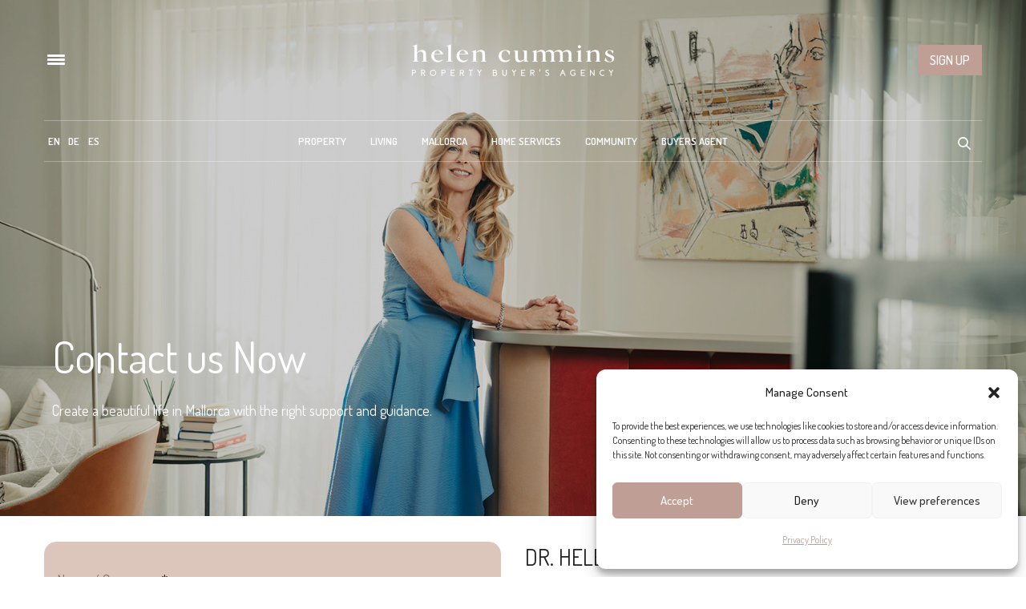

--- FILE ---
content_type: text/html; charset=UTF-8
request_url: https://www.helencummins.com/contact/
body_size: 40821
content:
<!doctype html>
<html lang="en-US">
<head>
	<meta charset="UTF-8">
<script type="text/javascript">
/* <![CDATA[ */
var gform;gform||(document.addEventListener("gform_main_scripts_loaded",function(){gform.scriptsLoaded=!0}),document.addEventListener("gform/theme/scripts_loaded",function(){gform.themeScriptsLoaded=!0}),window.addEventListener("DOMContentLoaded",function(){gform.domLoaded=!0}),gform={domLoaded:!1,scriptsLoaded:!1,themeScriptsLoaded:!1,isFormEditor:()=>"function"==typeof InitializeEditor,callIfLoaded:function(o){return!(!gform.domLoaded||!gform.scriptsLoaded||!gform.themeScriptsLoaded&&!gform.isFormEditor()||(gform.isFormEditor()&&console.warn("The use of gform.initializeOnLoaded() is deprecated in the form editor context and will be removed in Gravity Forms 3.1."),o(),0))},initializeOnLoaded:function(o){gform.callIfLoaded(o)||(document.addEventListener("gform_main_scripts_loaded",()=>{gform.scriptsLoaded=!0,gform.callIfLoaded(o)}),document.addEventListener("gform/theme/scripts_loaded",()=>{gform.themeScriptsLoaded=!0,gform.callIfLoaded(o)}),window.addEventListener("DOMContentLoaded",()=>{gform.domLoaded=!0,gform.callIfLoaded(o)}))},hooks:{action:{},filter:{}},addAction:function(o,r,e,t){gform.addHook("action",o,r,e,t)},addFilter:function(o,r,e,t){gform.addHook("filter",o,r,e,t)},doAction:function(o){gform.doHook("action",o,arguments)},applyFilters:function(o){return gform.doHook("filter",o,arguments)},removeAction:function(o,r){gform.removeHook("action",o,r)},removeFilter:function(o,r,e){gform.removeHook("filter",o,r,e)},addHook:function(o,r,e,t,n){null==gform.hooks[o][r]&&(gform.hooks[o][r]=[]);var d=gform.hooks[o][r];null==n&&(n=r+"_"+d.length),gform.hooks[o][r].push({tag:n,callable:e,priority:t=null==t?10:t})},doHook:function(r,o,e){var t;if(e=Array.prototype.slice.call(e,1),null!=gform.hooks[r][o]&&((o=gform.hooks[r][o]).sort(function(o,r){return o.priority-r.priority}),o.forEach(function(o){"function"!=typeof(t=o.callable)&&(t=window[t]),"action"==r?t.apply(null,e):e[0]=t.apply(null,e)})),"filter"==r)return e[0]},removeHook:function(o,r,t,n){var e;null!=gform.hooks[o][r]&&(e=(e=gform.hooks[o][r]).filter(function(o,r,e){return!!(null!=n&&n!=o.tag||null!=t&&t!=o.priority)}),gform.hooks[o][r]=e)}});
/* ]]> */
</script>

	<meta name="viewport" content="width=device-width, initial-scale=1, maximum-scale=1, user-scalable=1">
	<link rel="profile" href="http://gmpg.org/xfn/11">
	<link rel="pingback" href="https://www.helencummins.com/xmlrpc.php">
	<link rel="icon" href="https://www.helencummins.com/wp-content/uploads/2020/12/cropped-hc-logo-32x32.png" sizes="32x32" />
<link rel="icon" href="https://www.helencummins.com/wp-content/uploads/2020/12/cropped-hc-logo-192x192.png" sizes="192x192" />
<link rel="apple-touch-icon" href="https://www.helencummins.com/wp-content/uploads/2020/12/cropped-hc-logo-180x180.png" />
<meta name="msapplication-TileImage" content="https://www.helencummins.com/wp-content/uploads/2020/12/cropped-hc-logo-270x270.png" />
		<meta http-equiv="x-dns-prefetch-control" content="on">
	<link rel="dns-prefetch" href="//fonts.googleapis.com" />
	<link rel="dns-prefetch" href="//fonts.gstatic.com" />
	<link rel="dns-prefetch" href="//0.gravatar.com/" />
	<link rel="dns-prefetch" href="//2.gravatar.com/" />
	<link rel="dns-prefetch" href="//1.gravatar.com/" /><meta name='robots' content='index, follow, max-image-preview:large, max-snippet:-1, max-video-preview:-1' />

	<!-- This site is optimized with the Yoast SEO Premium plugin v26.7 (Yoast SEO v26.7) - https://yoast.com/wordpress/plugins/seo/ -->
	<title>Contact us - Living in Mallorca</title>
	<meta name="description" content="Get in touch with Dr Helen Cummins and find out more about life in Mallorca, starting a business and how to go about buying property on the island." />
	<link rel="canonical" href="https://www.helencummins.com/contact/" />
	<meta property="og:locale" content="en_US" />
	<meta property="og:type" content="article" />
	<meta property="og:title" content="Contact us" />
	<meta property="og:description" content="Get in touch with Dr Helen Cummins and find out more about life in Mallorca, starting a business and how to go about buying property on the island." />
	<meta property="og:url" content="https://www.helencummins.com/contact/" />
	<meta property="og:site_name" content="Living in Mallorca" />
	<meta property="article:publisher" content="https://www.facebook.com/LuxuryHelenCummins" />
	<meta property="article:modified_time" content="2025-02-14T13:45:46+00:00" />
	<meta property="og:image" content="https://www.helencummins.com/wp-content/uploads/2021/08/helen-one-to-one-sessions.jpg" />
	<meta property="og:image:width" content="1200" />
	<meta property="og:image:height" content="800" />
	<meta property="og:image:type" content="image/jpeg" />
	<script type="application/ld+json" class="yoast-schema-graph">{"@context":"https://schema.org","@graph":[{"@type":"WebPage","@id":"https://www.helencummins.com/contact/","url":"https://www.helencummins.com/contact/","name":"Contact us - Living in Mallorca","isPartOf":{"@id":"https://www.helencummins.com/#website"},"primaryImageOfPage":{"@id":"https://www.helencummins.com/contact/#primaryimage"},"image":{"@id":"https://www.helencummins.com/contact/#primaryimage"},"thumbnailUrl":"https://www.helencummins.com/wp-content/uploads/2021/08/helen-one-to-one-sessions.jpg","datePublished":"2011-09-28T10:42:55+00:00","dateModified":"2025-02-14T13:45:46+00:00","description":"Get in touch with Dr Helen Cummins and find out more about life in Mallorca, starting a business and how to go about buying property on the island.","breadcrumb":{"@id":"https://www.helencummins.com/contact/#breadcrumb"},"inLanguage":"en-US","potentialAction":[{"@type":"ReadAction","target":["https://www.helencummins.com/contact/"]}]},{"@type":"ImageObject","inLanguage":"en-US","@id":"https://www.helencummins.com/contact/#primaryimage","url":"https://www.helencummins.com/wp-content/uploads/2021/08/helen-one-to-one-sessions.jpg","contentUrl":"https://www.helencummins.com/wp-content/uploads/2021/08/helen-one-to-one-sessions.jpg","width":1200,"height":800},{"@type":"BreadcrumbList","@id":"https://www.helencummins.com/contact/#breadcrumb","itemListElement":[{"@type":"ListItem","position":1,"name":"Home","item":"https://www.helencummins.com/"},{"@type":"ListItem","position":2,"name":"Contact us"}]},{"@type":"WebSite","@id":"https://www.helencummins.com/#website","url":"https://www.helencummins.com/","name":"Living in Mallorca","description":"","publisher":{"@id":"https://www.helencummins.com/#organization"},"potentialAction":[{"@type":"SearchAction","target":{"@type":"EntryPoint","urlTemplate":"https://www.helencummins.com/?s={search_term_string}"},"query-input":{"@type":"PropertyValueSpecification","valueRequired":true,"valueName":"search_term_string"}}],"inLanguage":"en-US"},{"@type":"Organization","@id":"https://www.helencummins.com/#organization","name":"Helen Cummins","url":"https://www.helencummins.com/","logo":{"@type":"ImageObject","inLanguage":"en-US","@id":"https://www.helencummins.com/#/schema/logo/image/","url":"https://www.helencummins.com/wp-content/uploads/2018/02/helen-cummins-logo-new-black-mobile.png","contentUrl":"https://www.helencummins.com/wp-content/uploads/2018/02/helen-cummins-logo-new-black-mobile.png","width":508,"height":180,"caption":"Helen Cummins"},"image":{"@id":"https://www.helencummins.com/#/schema/logo/image/"},"sameAs":["https://www.facebook.com/LuxuryHelenCummins","https://x.com/helencumminscom","https://www.instagram.com/helen_cummins/","https://pinterest.com/helencummins/","https://www.youtube.com/user/helencumminscom"]}]}</script>
	<!-- / Yoast SEO Premium plugin. -->


<link rel='dns-prefetch' href='//maps.google.com' />
<link rel='dns-prefetch' href='//www.google.com' />
<link rel='dns-prefetch' href='//www.googletagmanager.com' />
<link rel='dns-prefetch' href='//fonts.googleapis.com' />
<link rel="alternate" type="application/rss+xml" title="Living in Mallorca &raquo; Feed" href="https://www.helencummins.com/feed/" />
<link rel="preconnect" href="//fonts.gstatic.com/" crossorigin><style id='wp-img-auto-sizes-contain-inline-css' type='text/css'>
img:is([sizes=auto i],[sizes^="auto," i]){contain-intrinsic-size:3000px 1500px}
/*# sourceURL=wp-img-auto-sizes-contain-inline-css */
</style>
<link rel='stylesheet' id='post-views-counter-frontend-css' href='https://www.helencummins.com/wp-content/plugins/post-views-counter/css/frontend.css?ver=1.7.0' media='all' />
<link rel='stylesheet' id='ht_ctc_main_css-css' href='https://www.helencummins.com/wp-content/plugins/click-to-chat-for-whatsapp/new/inc/assets/css/main.css?ver=4.35' media='all' />
<link rel='stylesheet' id='sbi_styles-css' href='https://www.helencummins.com/wp-content/plugins/instagram-feed/css/sbi-styles.min.css?ver=6.10.0' media='all' />
<style id='wp-emoji-styles-inline-css' type='text/css'>

	img.wp-smiley, img.emoji {
		display: inline !important;
		border: none !important;
		box-shadow: none !important;
		height: 1em !important;
		width: 1em !important;
		margin: 0 0.07em !important;
		vertical-align: -0.1em !important;
		background: none !important;
		padding: 0 !important;
	}
/*# sourceURL=wp-emoji-styles-inline-css */
</style>
<link rel='stylesheet' id='wp-block-library-css' href='https://www.helencummins.com/wp-includes/css/dist/block-library/style.min.css?ver=6.9' media='all' />
<style id='wp-block-image-inline-css' type='text/css'>
.wp-block-image>a,.wp-block-image>figure>a{display:inline-block}.wp-block-image img{box-sizing:border-box;height:auto;max-width:100%;vertical-align:bottom}@media not (prefers-reduced-motion){.wp-block-image img.hide{visibility:hidden}.wp-block-image img.show{animation:show-content-image .4s}}.wp-block-image[style*=border-radius] img,.wp-block-image[style*=border-radius]>a{border-radius:inherit}.wp-block-image.has-custom-border img{box-sizing:border-box}.wp-block-image.aligncenter{text-align:center}.wp-block-image.alignfull>a,.wp-block-image.alignwide>a{width:100%}.wp-block-image.alignfull img,.wp-block-image.alignwide img{height:auto;width:100%}.wp-block-image .aligncenter,.wp-block-image .alignleft,.wp-block-image .alignright,.wp-block-image.aligncenter,.wp-block-image.alignleft,.wp-block-image.alignright{display:table}.wp-block-image .aligncenter>figcaption,.wp-block-image .alignleft>figcaption,.wp-block-image .alignright>figcaption,.wp-block-image.aligncenter>figcaption,.wp-block-image.alignleft>figcaption,.wp-block-image.alignright>figcaption{caption-side:bottom;display:table-caption}.wp-block-image .alignleft{float:left;margin:.5em 1em .5em 0}.wp-block-image .alignright{float:right;margin:.5em 0 .5em 1em}.wp-block-image .aligncenter{margin-left:auto;margin-right:auto}.wp-block-image :where(figcaption){margin-bottom:1em;margin-top:.5em}.wp-block-image.is-style-circle-mask img{border-radius:9999px}@supports ((-webkit-mask-image:none) or (mask-image:none)) or (-webkit-mask-image:none){.wp-block-image.is-style-circle-mask img{border-radius:0;-webkit-mask-image:url('data:image/svg+xml;utf8,<svg viewBox="0 0 100 100" xmlns="http://www.w3.org/2000/svg"><circle cx="50" cy="50" r="50"/></svg>');mask-image:url('data:image/svg+xml;utf8,<svg viewBox="0 0 100 100" xmlns="http://www.w3.org/2000/svg"><circle cx="50" cy="50" r="50"/></svg>');mask-mode:alpha;-webkit-mask-position:center;mask-position:center;-webkit-mask-repeat:no-repeat;mask-repeat:no-repeat;-webkit-mask-size:contain;mask-size:contain}}:root :where(.wp-block-image.is-style-rounded img,.wp-block-image .is-style-rounded img){border-radius:9999px}.wp-block-image figure{margin:0}.wp-lightbox-container{display:flex;flex-direction:column;position:relative}.wp-lightbox-container img{cursor:zoom-in}.wp-lightbox-container img:hover+button{opacity:1}.wp-lightbox-container button{align-items:center;backdrop-filter:blur(16px) saturate(180%);background-color:#5a5a5a40;border:none;border-radius:4px;cursor:zoom-in;display:flex;height:20px;justify-content:center;opacity:0;padding:0;position:absolute;right:16px;text-align:center;top:16px;width:20px;z-index:100}@media not (prefers-reduced-motion){.wp-lightbox-container button{transition:opacity .2s ease}}.wp-lightbox-container button:focus-visible{outline:3px auto #5a5a5a40;outline:3px auto -webkit-focus-ring-color;outline-offset:3px}.wp-lightbox-container button:hover{cursor:pointer;opacity:1}.wp-lightbox-container button:focus{opacity:1}.wp-lightbox-container button:focus,.wp-lightbox-container button:hover,.wp-lightbox-container button:not(:hover):not(:active):not(.has-background){background-color:#5a5a5a40;border:none}.wp-lightbox-overlay{box-sizing:border-box;cursor:zoom-out;height:100vh;left:0;overflow:hidden;position:fixed;top:0;visibility:hidden;width:100%;z-index:100000}.wp-lightbox-overlay .close-button{align-items:center;cursor:pointer;display:flex;justify-content:center;min-height:40px;min-width:40px;padding:0;position:absolute;right:calc(env(safe-area-inset-right) + 16px);top:calc(env(safe-area-inset-top) + 16px);z-index:5000000}.wp-lightbox-overlay .close-button:focus,.wp-lightbox-overlay .close-button:hover,.wp-lightbox-overlay .close-button:not(:hover):not(:active):not(.has-background){background:none;border:none}.wp-lightbox-overlay .lightbox-image-container{height:var(--wp--lightbox-container-height);left:50%;overflow:hidden;position:absolute;top:50%;transform:translate(-50%,-50%);transform-origin:top left;width:var(--wp--lightbox-container-width);z-index:9999999999}.wp-lightbox-overlay .wp-block-image{align-items:center;box-sizing:border-box;display:flex;height:100%;justify-content:center;margin:0;position:relative;transform-origin:0 0;width:100%;z-index:3000000}.wp-lightbox-overlay .wp-block-image img{height:var(--wp--lightbox-image-height);min-height:var(--wp--lightbox-image-height);min-width:var(--wp--lightbox-image-width);width:var(--wp--lightbox-image-width)}.wp-lightbox-overlay .wp-block-image figcaption{display:none}.wp-lightbox-overlay button{background:none;border:none}.wp-lightbox-overlay .scrim{background-color:#fff;height:100%;opacity:.9;position:absolute;width:100%;z-index:2000000}.wp-lightbox-overlay.active{visibility:visible}@media not (prefers-reduced-motion){.wp-lightbox-overlay.active{animation:turn-on-visibility .25s both}.wp-lightbox-overlay.active img{animation:turn-on-visibility .35s both}.wp-lightbox-overlay.show-closing-animation:not(.active){animation:turn-off-visibility .35s both}.wp-lightbox-overlay.show-closing-animation:not(.active) img{animation:turn-off-visibility .25s both}.wp-lightbox-overlay.zoom.active{animation:none;opacity:1;visibility:visible}.wp-lightbox-overlay.zoom.active .lightbox-image-container{animation:lightbox-zoom-in .4s}.wp-lightbox-overlay.zoom.active .lightbox-image-container img{animation:none}.wp-lightbox-overlay.zoom.active .scrim{animation:turn-on-visibility .4s forwards}.wp-lightbox-overlay.zoom.show-closing-animation:not(.active){animation:none}.wp-lightbox-overlay.zoom.show-closing-animation:not(.active) .lightbox-image-container{animation:lightbox-zoom-out .4s}.wp-lightbox-overlay.zoom.show-closing-animation:not(.active) .lightbox-image-container img{animation:none}.wp-lightbox-overlay.zoom.show-closing-animation:not(.active) .scrim{animation:turn-off-visibility .4s forwards}}@keyframes show-content-image{0%{visibility:hidden}99%{visibility:hidden}to{visibility:visible}}@keyframes turn-on-visibility{0%{opacity:0}to{opacity:1}}@keyframes turn-off-visibility{0%{opacity:1;visibility:visible}99%{opacity:0;visibility:visible}to{opacity:0;visibility:hidden}}@keyframes lightbox-zoom-in{0%{transform:translate(calc((-100vw + var(--wp--lightbox-scrollbar-width))/2 + var(--wp--lightbox-initial-left-position)),calc(-50vh + var(--wp--lightbox-initial-top-position))) scale(var(--wp--lightbox-scale))}to{transform:translate(-50%,-50%) scale(1)}}@keyframes lightbox-zoom-out{0%{transform:translate(-50%,-50%) scale(1);visibility:visible}99%{visibility:visible}to{transform:translate(calc((-100vw + var(--wp--lightbox-scrollbar-width))/2 + var(--wp--lightbox-initial-left-position)),calc(-50vh + var(--wp--lightbox-initial-top-position))) scale(var(--wp--lightbox-scale));visibility:hidden}}
/*# sourceURL=https://www.helencummins.com/wp-includes/blocks/image/style.min.css */
</style>
<style id='global-styles-inline-css' type='text/css'>
:root{--wp--preset--aspect-ratio--square: 1;--wp--preset--aspect-ratio--4-3: 4/3;--wp--preset--aspect-ratio--3-4: 3/4;--wp--preset--aspect-ratio--3-2: 3/2;--wp--preset--aspect-ratio--2-3: 2/3;--wp--preset--aspect-ratio--16-9: 16/9;--wp--preset--aspect-ratio--9-16: 9/16;--wp--preset--color--black: #000000;--wp--preset--color--cyan-bluish-gray: #abb8c3;--wp--preset--color--white: #ffffff;--wp--preset--color--pale-pink: #f78da7;--wp--preset--color--vivid-red: #cf2e2e;--wp--preset--color--luminous-vivid-orange: #ff6900;--wp--preset--color--luminous-vivid-amber: #fcb900;--wp--preset--color--light-green-cyan: #7bdcb5;--wp--preset--color--vivid-green-cyan: #00d084;--wp--preset--color--pale-cyan-blue: #8ed1fc;--wp--preset--color--vivid-cyan-blue: #0693e3;--wp--preset--color--vivid-purple: #9b51e0;--wp--preset--color--thb-accent: #bda195;--wp--preset--gradient--vivid-cyan-blue-to-vivid-purple: linear-gradient(135deg,rgb(6,147,227) 0%,rgb(155,81,224) 100%);--wp--preset--gradient--light-green-cyan-to-vivid-green-cyan: linear-gradient(135deg,rgb(122,220,180) 0%,rgb(0,208,130) 100%);--wp--preset--gradient--luminous-vivid-amber-to-luminous-vivid-orange: linear-gradient(135deg,rgb(252,185,0) 0%,rgb(255,105,0) 100%);--wp--preset--gradient--luminous-vivid-orange-to-vivid-red: linear-gradient(135deg,rgb(255,105,0) 0%,rgb(207,46,46) 100%);--wp--preset--gradient--very-light-gray-to-cyan-bluish-gray: linear-gradient(135deg,rgb(238,238,238) 0%,rgb(169,184,195) 100%);--wp--preset--gradient--cool-to-warm-spectrum: linear-gradient(135deg,rgb(74,234,220) 0%,rgb(151,120,209) 20%,rgb(207,42,186) 40%,rgb(238,44,130) 60%,rgb(251,105,98) 80%,rgb(254,248,76) 100%);--wp--preset--gradient--blush-light-purple: linear-gradient(135deg,rgb(255,206,236) 0%,rgb(152,150,240) 100%);--wp--preset--gradient--blush-bordeaux: linear-gradient(135deg,rgb(254,205,165) 0%,rgb(254,45,45) 50%,rgb(107,0,62) 100%);--wp--preset--gradient--luminous-dusk: linear-gradient(135deg,rgb(255,203,112) 0%,rgb(199,81,192) 50%,rgb(65,88,208) 100%);--wp--preset--gradient--pale-ocean: linear-gradient(135deg,rgb(255,245,203) 0%,rgb(182,227,212) 50%,rgb(51,167,181) 100%);--wp--preset--gradient--electric-grass: linear-gradient(135deg,rgb(202,248,128) 0%,rgb(113,206,126) 100%);--wp--preset--gradient--midnight: linear-gradient(135deg,rgb(2,3,129) 0%,rgb(40,116,252) 100%);--wp--preset--font-size--small: 13px;--wp--preset--font-size--medium: 20px;--wp--preset--font-size--large: 36px;--wp--preset--font-size--x-large: 42px;--wp--preset--spacing--20: 0.44rem;--wp--preset--spacing--30: 0.67rem;--wp--preset--spacing--40: 1rem;--wp--preset--spacing--50: 1.5rem;--wp--preset--spacing--60: 2.25rem;--wp--preset--spacing--70: 3.38rem;--wp--preset--spacing--80: 5.06rem;--wp--preset--shadow--natural: 6px 6px 9px rgba(0, 0, 0, 0.2);--wp--preset--shadow--deep: 12px 12px 50px rgba(0, 0, 0, 0.4);--wp--preset--shadow--sharp: 6px 6px 0px rgba(0, 0, 0, 0.2);--wp--preset--shadow--outlined: 6px 6px 0px -3px rgb(255, 255, 255), 6px 6px rgb(0, 0, 0);--wp--preset--shadow--crisp: 6px 6px 0px rgb(0, 0, 0);}:where(.is-layout-flex){gap: 0.5em;}:where(.is-layout-grid){gap: 0.5em;}body .is-layout-flex{display: flex;}.is-layout-flex{flex-wrap: wrap;align-items: center;}.is-layout-flex > :is(*, div){margin: 0;}body .is-layout-grid{display: grid;}.is-layout-grid > :is(*, div){margin: 0;}:where(.wp-block-columns.is-layout-flex){gap: 2em;}:where(.wp-block-columns.is-layout-grid){gap: 2em;}:where(.wp-block-post-template.is-layout-flex){gap: 1.25em;}:where(.wp-block-post-template.is-layout-grid){gap: 1.25em;}.has-black-color{color: var(--wp--preset--color--black) !important;}.has-cyan-bluish-gray-color{color: var(--wp--preset--color--cyan-bluish-gray) !important;}.has-white-color{color: var(--wp--preset--color--white) !important;}.has-pale-pink-color{color: var(--wp--preset--color--pale-pink) !important;}.has-vivid-red-color{color: var(--wp--preset--color--vivid-red) !important;}.has-luminous-vivid-orange-color{color: var(--wp--preset--color--luminous-vivid-orange) !important;}.has-luminous-vivid-amber-color{color: var(--wp--preset--color--luminous-vivid-amber) !important;}.has-light-green-cyan-color{color: var(--wp--preset--color--light-green-cyan) !important;}.has-vivid-green-cyan-color{color: var(--wp--preset--color--vivid-green-cyan) !important;}.has-pale-cyan-blue-color{color: var(--wp--preset--color--pale-cyan-blue) !important;}.has-vivid-cyan-blue-color{color: var(--wp--preset--color--vivid-cyan-blue) !important;}.has-vivid-purple-color{color: var(--wp--preset--color--vivid-purple) !important;}.has-black-background-color{background-color: var(--wp--preset--color--black) !important;}.has-cyan-bluish-gray-background-color{background-color: var(--wp--preset--color--cyan-bluish-gray) !important;}.has-white-background-color{background-color: var(--wp--preset--color--white) !important;}.has-pale-pink-background-color{background-color: var(--wp--preset--color--pale-pink) !important;}.has-vivid-red-background-color{background-color: var(--wp--preset--color--vivid-red) !important;}.has-luminous-vivid-orange-background-color{background-color: var(--wp--preset--color--luminous-vivid-orange) !important;}.has-luminous-vivid-amber-background-color{background-color: var(--wp--preset--color--luminous-vivid-amber) !important;}.has-light-green-cyan-background-color{background-color: var(--wp--preset--color--light-green-cyan) !important;}.has-vivid-green-cyan-background-color{background-color: var(--wp--preset--color--vivid-green-cyan) !important;}.has-pale-cyan-blue-background-color{background-color: var(--wp--preset--color--pale-cyan-blue) !important;}.has-vivid-cyan-blue-background-color{background-color: var(--wp--preset--color--vivid-cyan-blue) !important;}.has-vivid-purple-background-color{background-color: var(--wp--preset--color--vivid-purple) !important;}.has-black-border-color{border-color: var(--wp--preset--color--black) !important;}.has-cyan-bluish-gray-border-color{border-color: var(--wp--preset--color--cyan-bluish-gray) !important;}.has-white-border-color{border-color: var(--wp--preset--color--white) !important;}.has-pale-pink-border-color{border-color: var(--wp--preset--color--pale-pink) !important;}.has-vivid-red-border-color{border-color: var(--wp--preset--color--vivid-red) !important;}.has-luminous-vivid-orange-border-color{border-color: var(--wp--preset--color--luminous-vivid-orange) !important;}.has-luminous-vivid-amber-border-color{border-color: var(--wp--preset--color--luminous-vivid-amber) !important;}.has-light-green-cyan-border-color{border-color: var(--wp--preset--color--light-green-cyan) !important;}.has-vivid-green-cyan-border-color{border-color: var(--wp--preset--color--vivid-green-cyan) !important;}.has-pale-cyan-blue-border-color{border-color: var(--wp--preset--color--pale-cyan-blue) !important;}.has-vivid-cyan-blue-border-color{border-color: var(--wp--preset--color--vivid-cyan-blue) !important;}.has-vivid-purple-border-color{border-color: var(--wp--preset--color--vivid-purple) !important;}.has-vivid-cyan-blue-to-vivid-purple-gradient-background{background: var(--wp--preset--gradient--vivid-cyan-blue-to-vivid-purple) !important;}.has-light-green-cyan-to-vivid-green-cyan-gradient-background{background: var(--wp--preset--gradient--light-green-cyan-to-vivid-green-cyan) !important;}.has-luminous-vivid-amber-to-luminous-vivid-orange-gradient-background{background: var(--wp--preset--gradient--luminous-vivid-amber-to-luminous-vivid-orange) !important;}.has-luminous-vivid-orange-to-vivid-red-gradient-background{background: var(--wp--preset--gradient--luminous-vivid-orange-to-vivid-red) !important;}.has-very-light-gray-to-cyan-bluish-gray-gradient-background{background: var(--wp--preset--gradient--very-light-gray-to-cyan-bluish-gray) !important;}.has-cool-to-warm-spectrum-gradient-background{background: var(--wp--preset--gradient--cool-to-warm-spectrum) !important;}.has-blush-light-purple-gradient-background{background: var(--wp--preset--gradient--blush-light-purple) !important;}.has-blush-bordeaux-gradient-background{background: var(--wp--preset--gradient--blush-bordeaux) !important;}.has-luminous-dusk-gradient-background{background: var(--wp--preset--gradient--luminous-dusk) !important;}.has-pale-ocean-gradient-background{background: var(--wp--preset--gradient--pale-ocean) !important;}.has-electric-grass-gradient-background{background: var(--wp--preset--gradient--electric-grass) !important;}.has-midnight-gradient-background{background: var(--wp--preset--gradient--midnight) !important;}.has-small-font-size{font-size: var(--wp--preset--font-size--small) !important;}.has-medium-font-size{font-size: var(--wp--preset--font-size--medium) !important;}.has-large-font-size{font-size: var(--wp--preset--font-size--large) !important;}.has-x-large-font-size{font-size: var(--wp--preset--font-size--x-large) !important;}
/*# sourceURL=global-styles-inline-css */
</style>

<style id='classic-theme-styles-inline-css' type='text/css'>
/*! This file is auto-generated */
.wp-block-button__link{color:#fff;background-color:#32373c;border-radius:9999px;box-shadow:none;text-decoration:none;padding:calc(.667em + 2px) calc(1.333em + 2px);font-size:1.125em}.wp-block-file__button{background:#32373c;color:#fff;text-decoration:none}
/*# sourceURL=/wp-includes/css/classic-themes.min.css */
</style>
<link rel='stylesheet' id='wp-components-css' href='https://www.helencummins.com/wp-includes/css/dist/components/style.min.css?ver=6.9' media='all' />
<link rel='stylesheet' id='wp-preferences-css' href='https://www.helencummins.com/wp-includes/css/dist/preferences/style.min.css?ver=6.9' media='all' />
<link rel='stylesheet' id='wp-block-editor-css' href='https://www.helencummins.com/wp-includes/css/dist/block-editor/style.min.css?ver=6.9' media='all' />
<link rel='stylesheet' id='popup-maker-block-library-style-css' href='https://www.helencummins.com/wp-content/plugins/popup-maker/dist/packages/block-library-style.css?ver=dbea705cfafe089d65f1' media='all' />
<link rel='stylesheet' id='mpp_gutenberg-css' href='https://www.helencummins.com/wp-content/plugins/metronet-profile-picture/dist/blocks.style.build.css?ver=2.6.3' media='all' />
<link rel='stylesheet' id='fastgallery-vc-main-style-css' href='https://www.helencummins.com/wp-content/plugins/fastgallery_vc/assets/css/style.css?ver=6.9' media='all' />
<link rel='stylesheet' id='wpml-legacy-horizontal-list-0-css' href='https://www.helencummins.com/wp-content/plugins/sitepress-multilingual-cms/templates/language-switchers/legacy-list-horizontal/style.min.css?ver=1' media='all' />
<style id='wpml-legacy-horizontal-list-0-inline-css' type='text/css'>
.wpml-ls-statics-shortcode_actions, .wpml-ls-statics-shortcode_actions .wpml-ls-sub-menu, .wpml-ls-statics-shortcode_actions a {border-color:#cdcdcd;}.wpml-ls-statics-shortcode_actions a, .wpml-ls-statics-shortcode_actions .wpml-ls-sub-menu a, .wpml-ls-statics-shortcode_actions .wpml-ls-sub-menu a:link, .wpml-ls-statics-shortcode_actions li:not(.wpml-ls-current-language) .wpml-ls-link, .wpml-ls-statics-shortcode_actions li:not(.wpml-ls-current-language) .wpml-ls-link:link {color:#444444;background-color:#ffffff;}.wpml-ls-statics-shortcode_actions .wpml-ls-sub-menu a:hover,.wpml-ls-statics-shortcode_actions .wpml-ls-sub-menu a:focus, .wpml-ls-statics-shortcode_actions .wpml-ls-sub-menu a:link:hover, .wpml-ls-statics-shortcode_actions .wpml-ls-sub-menu a:link:focus {color:#000000;background-color:#eeeeee;}.wpml-ls-statics-shortcode_actions .wpml-ls-current-language > a {color:#444444;background-color:#ffffff;}.wpml-ls-statics-shortcode_actions .wpml-ls-current-language:hover>a, .wpml-ls-statics-shortcode_actions .wpml-ls-current-language>a:focus {color:#000000;background-color:#eeeeee;}
/*# sourceURL=wpml-legacy-horizontal-list-0-inline-css */
</style>
<link rel='stylesheet' id='wpml-menu-item-0-css' href='https://www.helencummins.com/wp-content/plugins/sitepress-multilingual-cms/templates/language-switchers/menu-item/style.min.css?ver=1' media='all' />
<link rel='stylesheet' id='cmplz-general-css' href='https://www.helencummins.com/wp-content/plugins/complianz-gdpr/assets/css/cookieblocker.min.css?ver=1768558644' media='all' />
<link rel='stylesheet' id='thb-fa-css' href='https://www.helencummins.com/wp-content/themes/thevoux-wp/assets/css/font-awesome.min.css?ver=4.7.0' media='all' />
<link rel='stylesheet' id='thb-app-css' href='https://www.helencummins.com/wp-content/themes/thevoux-wp/assets/css/app.css?ver=6.9.12' media='all' />
<style id='thb-app-inline-css' type='text/css'>
body {font-family:Dosis, 'BlinkMacSystemFont', -apple-system, 'Roboto', 'Lucida Sans';}@media only screen and (max-width:40.063em) {.header .logo .logoimg {max-height:90px;}.header .logo .logoimg[src$=".svg"] {max-height:100%;height:90px;}}@media only screen and (min-width:40.063em) {.header .logo .logoimg {max-height:90px;}.header .logo .logoimg[src$=".svg"] {max-height:100%;height:90px;}}.header.fixed .logo .logoimg {max-height:90px;}.header.fixed .logo .logoimg[src$=".svg"] {max-height:100%;height:90px;}#mobile-menu .logoimg {max-height:90px;}#mobile-menu .logoimg[src$=".svg"] {max-height:100%;height:90px;}h1, h2, h3, h4, h5, h6, .mont, .wpcf7-response-output, label, .select-wrapper select, .wp-caption .wp-caption-text, .smalltitle, .toggle .title, q, blockquote p, cite, table tr th, table tr td, #footer.style3 .menu, #footer.style2 .menu, #footer.style4 .menu, .product-title, .social_bar, .widget.widget_socialcounter ul.style2 li {font-family:Dosis, 'BlinkMacSystemFont', -apple-system, 'Roboto', 'Lucida Sans';}input[type="submit"],.button,.btn,.thb-text-button {}em {}h1,.h1 {}h2 {}h3 {}h4 {}h5 {}h6 {}a,.header .nav_holder.dark .full-menu-container .full-menu > li > a:hover,.full-menu-container.light-menu-color .full-menu > li > a:hover,.full-menu-container .full-menu > li.active > a, .full-menu-container .full-menu > li.sfHover > a,.full-menu-container .full-menu > li > a:hover,.full-menu-container .full-menu > li.menu-item-has-children.menu-item-mega-parent .thb_mega_menu_holder .thb_mega_menu li.active a,.full-menu-container .full-menu > li.menu-item-has-children.menu-item-mega-parent .thb_mega_menu_holder .thb_mega_menu li.active a .fa,.post.featured-style4 .featured-title,.post-detail .article-tags a,.post .post-content .post-review .average,.post .post-content .post-review .thb-counter,#archive-title h1 span,.widget > strong.style1,.widget.widget_recent_entries ul li .url, .widget.widget_recent_comments ul li .url,.thb-mobile-menu li a.active,.thb-mobile-menu-secondary li a:hover,q, blockquote p,cite,.notification-box a:not(.button),.video_playlist .video_play.vertical.video-active,.video_playlist .video_play.vertical.video-active h6,.not-found p,.thb_tabs .tabs h6 a:hover,.thb_tabs .tabs dd.active h6 a,.cart_totals table tr.order-total td,.shop_table tbody tr td.order-status.approved,.shop_table tbody tr td.product-quantity .wishlist-in-stock,.shop_table tbody tr td.product-stock-status .wishlist-in-stock ,.payment_methods li .about_paypal,.place-order .terms label a,.woocommerce-MyAccount-navigation ul li:hover a, .woocommerce-MyAccount-navigation ul li.is-active a,.product .product-information .price > .amount,.product .product-information .price ins .amount,.product .product-information .wc-forward:hover,.product .product-information .product_meta > span a,.product .product-information .product_meta > span .sku,.woocommerce-tabs .wc-tabs li a:hover,.woocommerce-tabs .wc-tabs li.active a,.thb-selectionSharer a.email:hover,.widget ul.menu .current-menu-item>a,.btn.transparent-accent, .btn:focus.transparent-accent, .button.transparent-accent, input[type=submit].transparent-accent,.has-thb-accent-color,.wp-block-button .wp-block-button__link.has-thb-accent-color {color:#bda195;}.plyr__control--overlaid,.plyr--video .plyr__control.plyr__tab-focus, .plyr--video .plyr__control:hover, .plyr--video .plyr__control[aria-expanded=true] {background:#bda195;}.plyr--full-ui input[type=range] {color:#bda195;}.header-submenu-style2 .full-menu-container .full-menu > li.menu-item-has-children.menu-item-mega-parent .thb_mega_menu_holder,.custom_check + .custom_label:hover:before,.thb-pricing-table .thb-pricing-column.highlight-true .pricing-container,.woocommerce-MyAccount-navigation ul li:hover a, .woocommerce-MyAccount-navigation ul li.is-active a,.thb_3dimg:hover .image_link,.btn.transparent-accent, .btn:focus.transparent-accent, .button.transparent-accent, input[type=submit].transparent-accent,.posts.style13-posts .pagination ul .page-numbers:not(.dots):hover, .posts.style13-posts .pagination ul .page-numbers.current, .posts.style13-posts .pagination .nav-links .page-numbers:not(.dots):hover, .posts.style13-posts .pagination .nav-links .page-numbers.current {border-color:#bda195;}.header .social-holder .social_header:hover .social_icon,.thb_3dimg .title svg,.thb_3dimg .arrow svg {fill:#bda195;}.header .social-holder .quick_cart .float_count,.header.fixed .progress,.post .post-gallery.has-gallery:after,.post.featured-style4:hover .featured-title,.post-detail .post-detail-gallery .gallery-link:hover,.thb-progress span,#archive-title,.widget .count-image .count,.slick-nav:hover,.btn:not(.white):hover,.btn:not(.white):focus:hover,.button:not(.white):hover,input[type=submit]:not(.white):hover,.btn.accent,.btn:focus.accent,.button.accent,input[type=submit].accent,.custom_check + .custom_label:after,[class^="tag-link"]:hover, .tag-cloud-link:hover.category_container.style3:before,.highlight.accent,.video_playlist .video_play.video-active,.thb_tabs .tabs h6 a:after,.btn.transparent-accent:hover, .btn:focus.transparent-accent:hover, .button.transparent-accent:hover, input[type=submit].transparent-accent:hover,.thb-hotspot-container .thb-hotspot.pin-accent,.posts.style13-posts .pagination ul .page-numbers:not(.dots):hover, .posts.style13-posts .pagination ul .page-numbers.current, .posts.style13-posts .pagination .nav-links .page-numbers:not(.dots):hover, .posts.style13-posts .pagination .nav-links .page-numbers.current,.has-thb-accent-background-color,.wp-block-button .wp-block-button__link.has-thb-accent-background-color {background-color:#bda195;}.btn.accent:hover,.btn:focus.accent:hover,.button.accent:hover,input[type=submit].accent:hover {background-color:#aa9186;}.header-submenu-style2 .full-menu-container .full-menu > li.menu-item-has-children .sub-menu:not(.thb_mega_menu),.woocommerce-MyAccount-navigation ul li:hover + li a, .woocommerce-MyAccount-navigation ul li.is-active + li a {border-top-color:#bda195;}.woocommerce-tabs .wc-tabs li a:after {border-bottom-color:#bda195;}.header-submenu-style2 .full-menu-container .full-menu>li.menu-item-has-children .sub-menu:not(.thb_mega_menu),.header-submenu-style2 .full-menu-container .full-menu>li.menu-item-has-children.menu-item-mega-parent .thb_mega_menu_holder {border-top-color:#bda195;}.header-submenu-style3 .full-menu-container .full-menu>li.menu-item-has-children.menu-item-mega-parent .thb_mega_menu_holder .thb_mega_menu li.active a,.header-submenu-style3 .full-menu-container .full-menu > li.menu-item-has-children .sub-menu:not(.thb_mega_menu) li a:hover {background:rgba(189,161,149, 0.2);}.post.carousel-style12:hover {background:rgba(189,161,149, 0.1);}blockquote:before,blockquote:after {background:rgba(189,161,149, 0.2);}@media only screen and (max-width:40.063em) {.post.featured-style4 .featured-title,.post.category-widget-slider .featured-title {background:#bda195;}}.post .post-content p a { color:#997d73 !important; }.post .post-content p a:hover { color:#775c50 !important; }.mobile-toggle span,.light-title .mobile-toggle span {background:#000000;}.header.fixed .header_top .progress {background:#bda195;}#footer {background-color:#8b6f66 !important;}.full-menu-container .full-menu > li > a,#footer.style2 .menu,#footer.style3 .menu,#footer.style4 .menu,#footer.style5 .menu {}.subheader-menu>li>a {}.full-menu-container .full-menu > li > a,#footer.style2 .menu,#footer.style3 .menu,#footer.style4 .menu,#footer.style5 .menu {}.thb-mobile-menu>li>a,.thb-mobile-menu-secondary li a {}.thb-mobile-menu .sub-menu li a {}.post .post-title h1 {}.post-links,.thb-post-top,.post-meta,.post-author,.post-title-bullets li button span {}.post-detail .post-content:before {}.social_bar ul li a {}#footer.style2 .menu,#footer.style3 .menu,#footer.style4 .menu,#footer.style5 .menu {}#footer.style1,#footer.style2,#footer.style3,#footer.style4 {padding-top:60px;padding-bottom:60px;;}#footer .widget {padding-top:0px;padding-right:20px;padding-bottom:0px;padding-left:20px;;}.post-detail-style2-row .post-detail .post-title-container,.sidebar .sidebar_inner {background-color:#ffffff}.post.listing.listing-style2 .listing_content .post-title h6 {font-size:15px;font-weight:500;}.post.featured-style11 .featured-title {margin-top:5%; }.fastgallery.brick-masonry{width:100%;}
/*# sourceURL=thb-app-inline-css */
</style>
<link rel='stylesheet' id='thb-google-fonts-css' href='https://fonts.googleapis.com/css?family=Dosis%3A200%2C300%2C400%2C500%2C600%2C700%2C800%7CLora%3A400%2C500%2C600%2C700%2C400i%2C500i%2C600i%2C700i&#038;subset=latin%2Clatin-ext&#038;display=swap&#038;ver=6.9.12' media='all' />
<link rel='stylesheet' id='js_composer_front-css' href='https://www.helencummins.com/wp-content/plugins/js_composer/assets/css/js_composer.min.css?ver=8.7.2' media='all' />
<link rel='stylesheet' id='gforms_reset_css-css' href='https://www.helencummins.com/wp-content/plugins/gravityforms/legacy/css/formreset.min.css?ver=2.9.25' media='all' />
<link rel='stylesheet' id='gforms_formsmain_css-css' href='https://www.helencummins.com/wp-content/plugins/gravityforms/legacy/css/formsmain.min.css?ver=2.9.25' media='all' />
<link rel='stylesheet' id='gforms_ready_class_css-css' href='https://www.helencummins.com/wp-content/plugins/gravityforms/legacy/css/readyclass.min.css?ver=2.9.25' media='all' />
<link rel='stylesheet' id='gforms_browsers_css-css' href='https://www.helencummins.com/wp-content/plugins/gravityforms/legacy/css/browsers.min.css?ver=2.9.25' media='all' />
<link rel='stylesheet' id='gfip_intlTelInput-css' href='https://www.helencummins.com/wp-content/plugins/smart-phone-field-for-gravity-forms-pro-premium/assets/css/intlTelInput.min.css?ver=2.2.0' media='all' />
<link rel='stylesheet' id='parent-style-css' href='https://www.helencummins.com/wp-content/themes/thevoux-wp-child/style.css?ver=1.7.67' media='all' />
<link rel='stylesheet' id='fotorama-css-vc-css' href='https://www.helencummins.com/wp-content/plugins/fastgallery_vc/assets/css/fotorama.css?ver=6.9' media='all' />
<script type="text/javascript" id="post-views-counter-frontend-js-before">
/* <![CDATA[ */
var pvcArgsFrontend = {"mode":"js","postID":40911,"requestURL":"https:\/\/www.helencummins.com\/wp-admin\/admin-ajax.php","nonce":"014659951a","dataStorage":"cookies","multisite":false,"path":"\/","domain":""};

//# sourceURL=post-views-counter-frontend-js-before
/* ]]> */
</script>
<script type="text/javascript" src="https://www.helencummins.com/wp-content/plugins/post-views-counter/js/frontend.js?ver=1.7.0" id="post-views-counter-frontend-js"></script>
<script type="text/javascript" src="https://www.helencummins.com/wp-includes/js/jquery/jquery.min.js?ver=3.7.1" id="jquery-core-js"></script>
<script type="text/javascript" src="https://www.helencummins.com/wp-includes/js/jquery/jquery-migrate.min.js?ver=3.4.1" id="jquery-migrate-js"></script>
<script type="text/javascript" src="https://maps.google.com/maps/api/js?key=AIzaSyBE6ANDhkU_fqi5Bh0-mnRiHWULiISXy9c&amp;ver=6.9.12" id="gmapdep-js"></script>
<script type="text/javascript" defer='defer' src="https://www.helencummins.com/wp-content/plugins/gravityforms/js/jquery.json.min.js?ver=2.9.25" id="gform_json-js"></script>
<script type="text/javascript" id="gform_gravityforms-js-extra">
/* <![CDATA[ */
var gf_global = {"gf_currency_config":{"name":"Euro","symbol_left":"","symbol_right":"&#8364;","symbol_padding":" ","thousand_separator":".","decimal_separator":",","decimals":2,"code":"EUR"},"base_url":"https://www.helencummins.com/wp-content/plugins/gravityforms","number_formats":[],"spinnerUrl":"https://www.helencummins.com/wp-content/plugins/gravityforms/images/spinner.svg","version_hash":"033376271515d02215c930c53f244cbd","strings":{"newRowAdded":"New row added.","rowRemoved":"Row removed","formSaved":"The form has been saved.  The content contains the link to return and complete the form."}};
var gf_global = {"gf_currency_config":{"name":"Euro","symbol_left":"","symbol_right":"&#8364;","symbol_padding":" ","thousand_separator":".","decimal_separator":",","decimals":2,"code":"EUR"},"base_url":"https://www.helencummins.com/wp-content/plugins/gravityforms","number_formats":[],"spinnerUrl":"https://www.helencummins.com/wp-content/plugins/gravityforms/images/spinner.svg","version_hash":"033376271515d02215c930c53f244cbd","strings":{"newRowAdded":"New row added.","rowRemoved":"Row removed","formSaved":"The form has been saved.  The content contains the link to return and complete the form."}};
var gf_global = {"gf_currency_config":{"name":"Euro","symbol_left":"","symbol_right":"&#8364;","symbol_padding":" ","thousand_separator":".","decimal_separator":",","decimals":2,"code":"EUR"},"base_url":"https://www.helencummins.com/wp-content/plugins/gravityforms","number_formats":[],"spinnerUrl":"https://www.helencummins.com/wp-content/plugins/gravityforms/images/spinner.svg","version_hash":"033376271515d02215c930c53f244cbd","strings":{"newRowAdded":"New row added.","rowRemoved":"Row removed","formSaved":"The form has been saved.  The content contains the link to return and complete the form."}};
var gf_global = {"gf_currency_config":{"name":"Euro","symbol_left":"","symbol_right":"&#8364;","symbol_padding":" ","thousand_separator":".","decimal_separator":",","decimals":2,"code":"EUR"},"base_url":"https://www.helencummins.com/wp-content/plugins/gravityforms","number_formats":[],"spinnerUrl":"https://www.helencummins.com/wp-content/plugins/gravityforms/images/spinner.svg","version_hash":"033376271515d02215c930c53f244cbd","strings":{"newRowAdded":"New row added.","rowRemoved":"Row removed","formSaved":"The form has been saved.  The content contains the link to return and complete the form."}};
var gf_global = {"gf_currency_config":{"name":"Euro","symbol_left":"","symbol_right":"&#8364;","symbol_padding":" ","thousand_separator":".","decimal_separator":",","decimals":2,"code":"EUR"},"base_url":"https://www.helencummins.com/wp-content/plugins/gravityforms","number_formats":[],"spinnerUrl":"https://www.helencummins.com/wp-content/plugins/gravityforms/images/spinner.svg","version_hash":"033376271515d02215c930c53f244cbd","strings":{"newRowAdded":"New row added.","rowRemoved":"Row removed","formSaved":"The form has been saved.  The content contains the link to return and complete the form."}};
var gf_global = {"gf_currency_config":{"name":"Euro","symbol_left":"","symbol_right":"&#8364;","symbol_padding":" ","thousand_separator":".","decimal_separator":",","decimals":2,"code":"EUR"},"base_url":"https://www.helencummins.com/wp-content/plugins/gravityforms","number_formats":[],"spinnerUrl":"https://www.helencummins.com/wp-content/plugins/gravityforms/images/spinner.svg","version_hash":"033376271515d02215c930c53f244cbd","strings":{"newRowAdded":"New row added.","rowRemoved":"Row removed","formSaved":"The form has been saved.  The content contains the link to return and complete the form."}};
var gf_global = {"gf_currency_config":{"name":"Euro","symbol_left":"","symbol_right":"&#8364;","symbol_padding":" ","thousand_separator":".","decimal_separator":",","decimals":2,"code":"EUR"},"base_url":"https://www.helencummins.com/wp-content/plugins/gravityforms","number_formats":[],"spinnerUrl":"https://www.helencummins.com/wp-content/plugins/gravityforms/images/spinner.svg","version_hash":"033376271515d02215c930c53f244cbd","strings":{"newRowAdded":"New row added.","rowRemoved":"Row removed","formSaved":"The form has been saved.  The content contains the link to return and complete the form."}};
var gform_i18n = {"datepicker":{"days":{"monday":"Mo","tuesday":"Tu","wednesday":"We","thursday":"Th","friday":"Fr","saturday":"Sa","sunday":"Su"},"months":{"january":"January","february":"February","march":"March","april":"April","may":"May","june":"June","july":"July","august":"August","september":"September","october":"October","november":"November","december":"December"},"firstDay":1,"iconText":"Select date"}};
var gf_legacy_multi = {"32":"1","8":"1","1":"1","2":"1"};
var gform_gravityforms = {"strings":{"invalid_file_extension":"This type of file is not allowed. Must be one of the following:","delete_file":"Delete this file","in_progress":"in progress","file_exceeds_limit":"File exceeds size limit","illegal_extension":"This type of file is not allowed.","max_reached":"Maximum number of files reached","unknown_error":"There was a problem while saving the file on the server","currently_uploading":"Please wait for the uploading to complete","cancel":"Cancel","cancel_upload":"Cancel this upload","cancelled":"Cancelled","error":"Error","message":"Message"},"vars":{"images_url":"https://www.helencummins.com/wp-content/plugins/gravityforms/images"}};
//# sourceURL=gform_gravityforms-js-extra
/* ]]> */
</script>
<script type="text/javascript" defer='defer' src="https://www.helencummins.com/wp-content/plugins/gravityforms/js/gravityforms.min.js?ver=2.9.25" id="gform_gravityforms-js"></script>
<script type="text/javascript" defer='defer' src="https://www.helencummins.com/wp-content/plugins/gravityforms/assets/js/dist/utils.min.js?ver=48a3755090e76a154853db28fc254681" id="gform_gravityforms_utils-js"></script>
<script type="text/javascript" src="https://www.helencummins.com/wp-content/plugins/smart-phone-field-for-gravity-forms-pro-premium/assets/js/intlTelInputWithUtils.min.js?ver=2.2.0" id="gfip_intlTelInput-js"></script>
<script type="text/javascript" id="gform_conditional_logic-js-extra">
/* <![CDATA[ */
var gf_legacy = {"is_legacy":"1"};
var gf_legacy = {"is_legacy":"1"};
//# sourceURL=gform_conditional_logic-js-extra
/* ]]> */
</script>
<script type="text/javascript" defer='defer' src="https://www.helencummins.com/wp-content/plugins/gravityforms/js/conditional_logic.min.js?ver=2.9.25" id="gform_conditional_logic-js"></script>
<script type="text/javascript" defer='defer' src="https://www.google.com/recaptcha/api.js?hl=en&amp;ver=6.9#038;render=explicit" id="gform_recaptcha-js"></script>

<!-- Google tag (gtag.js) snippet added by Site Kit -->
<!-- Google Analytics snippet added by Site Kit -->
<script type="text/javascript" src="https://www.googletagmanager.com/gtag/js?id=GT-NGWQ2QR" id="google_gtagjs-js" async></script>
<script type="text/javascript" id="google_gtagjs-js-after">
/* <![CDATA[ */
window.dataLayer = window.dataLayer || [];function gtag(){dataLayer.push(arguments);}
gtag("set","linker",{"domains":["www.helencummins.com"]});
gtag("js", new Date());
gtag("set", "developer_id.dZTNiMT", true);
gtag("config", "GT-NGWQ2QR", {"googlesitekit_post_type":"page"});
//# sourceURL=google_gtagjs-js-after
/* ]]> */
</script>
<script type="text/javascript" id="wpml-xdomain-data-js-extra">
/* <![CDATA[ */
var wpml_xdomain_data = {"css_selector":"wpml-ls-item","ajax_url":"https://www.helencummins.com/wp-admin/admin-ajax.php","current_lang":"en","_nonce":"0ab63c60d8"};
//# sourceURL=wpml-xdomain-data-js-extra
/* ]]> */
</script>
<script type="text/javascript" src="https://www.helencummins.com/wp-content/plugins/sitepress-multilingual-cms/res/js/xdomain-data.js?ver=486900" id="wpml-xdomain-data-js" defer="defer" data-wp-strategy="defer"></script>
<script></script><link rel="https://api.w.org/" href="https://www.helencummins.com/wp-json/" /><link rel="alternate" title="JSON" type="application/json" href="https://www.helencummins.com/wp-json/wp/v2/pages/40911" /><meta name="generator" content="Site Kit by Google 1.170.0" /><meta name="generator" content="WPML ver:4.8.6 stt:1,3,2;" />
			<style>.cmplz-hidden {
					display: none !important;
				}</style><style type="text/css" id="filter-everything-inline-css">.wpc-orderby-select{width:100%}.wpc-filters-open-button-container{display:none}.wpc-debug-message{padding:16px;font-size:14px;border:1px dashed #ccc;margin-bottom:20px}.wpc-debug-title{visibility:hidden}.wpc-button-inner,.wpc-chip-content{display:flex;align-items:center}.wpc-icon-html-wrapper{position:relative;margin-right:10px;top:2px}.wpc-icon-html-wrapper span{display:block;height:1px;width:18px;border-radius:3px;background:#2c2d33;margin-bottom:4px;position:relative}span.wpc-icon-line-1:after,span.wpc-icon-line-2:after,span.wpc-icon-line-3:after{content:"";display:block;width:3px;height:3px;border:1px solid #2c2d33;background-color:#fff;position:absolute;top:-2px;box-sizing:content-box}span.wpc-icon-line-3:after{border-radius:50%;left:2px}span.wpc-icon-line-1:after{border-radius:50%;left:5px}span.wpc-icon-line-2:after{border-radius:50%;left:12px}body .wpc-filters-open-button-container a.wpc-filters-open-widget,body .wpc-filters-open-button-container a.wpc-open-close-filters-button{display:inline-block;text-align:left;border:1px solid #2c2d33;border-radius:2px;line-height:1.5;padding:7px 12px;background-color:transparent;color:#2c2d33;box-sizing:border-box;text-decoration:none!important;font-weight:400;transition:none;position:relative}@media screen and (max-width:768px){.wpc_show_bottom_widget .wpc-filters-open-button-container,.wpc_show_open_close_button .wpc-filters-open-button-container{display:block}.wpc_show_bottom_widget .wpc-filters-open-button-container{margin-top:1em;margin-bottom:1em}}</style>
<meta name="generator" content="Powered by WPBakery Page Builder - drag and drop page builder for WordPress."/>

<!-- Google Tag Manager snippet added by Site Kit -->
<script type="text/javascript">
/* <![CDATA[ */

			( function( w, d, s, l, i ) {
				w[l] = w[l] || [];
				w[l].push( {'gtm.start': new Date().getTime(), event: 'gtm.js'} );
				var f = d.getElementsByTagName( s )[0],
					j = d.createElement( s ), dl = l != 'dataLayer' ? '&l=' + l : '';
				j.async = true;
				j.src = 'https://www.googletagmanager.com/gtm.js?id=' + i + dl;
				f.parentNode.insertBefore( j, f );
			} )( window, document, 'script', 'dataLayer', 'GTM-PS4MTMK' );
			
/* ]]> */
</script>

<!-- End Google Tag Manager snippet added by Site Kit -->
<link rel="icon" href="https://www.helencummins.com/wp-content/uploads/2020/12/cropped-hc-logo-32x32.png" sizes="32x32" />
<link rel="icon" href="https://www.helencummins.com/wp-content/uploads/2020/12/cropped-hc-logo-192x192.png" sizes="192x192" />
<link rel="apple-touch-icon" href="https://www.helencummins.com/wp-content/uploads/2020/12/cropped-hc-logo-180x180.png" />
<meta name="msapplication-TileImage" content="https://www.helencummins.com/wp-content/uploads/2020/12/cropped-hc-logo-270x270.png" />
<style type="text/css" data-type="vc_shortcodes-default-css">.vc_do_icon{margin-bottom:35px;}</style><style type="text/css" data-type="vc_shortcodes-custom-css">.vc_custom_1739540453060{background-image: url(https://www.helencummins.com/wp-content/uploads/2025/02/Helen-Cummins-Contact-Page-2.jpg?id=301469) !important;background-position: center !important;background-repeat: no-repeat !important;background-size: cover !important;}.vc_custom_1739540460598{padding-top: 400px !important;padding-right: 30px !important;padding-bottom: 100px !important;padding-left: 30px !important;background-position: 0 0 !important;background-repeat: no-repeat !important;}.vc_custom_1739540744519{padding-top: 10px !important;padding-right: 10px !important;padding-bottom: 10px !important;padding-left: 10px !important;}</style><noscript><style> .wpb_animate_when_almost_visible { opacity: 1; }</style></noscript><link rel='stylesheet' id='vc_font_awesome_5_shims-css' href='https://www.helencummins.com/wp-content/plugins/js_composer/assets/lib/vendor/dist/@fortawesome/fontawesome-free/css/v4-shims.min.css?ver=8.7.2' media='all' />
<link rel='stylesheet' id='vc_font_awesome_6-css' href='https://www.helencummins.com/wp-content/plugins/js_composer/assets/lib/vendor/dist/@fortawesome/fontawesome-free/css/all.min.css?ver=8.7.2' media='all' />
</head>
<body data-cmplz=1 class="wp-singular page-template page-template-page-default page-template-page-default-php page page-id-40911 wp-theme-thevoux-wp wp-child-theme-thevoux-wp-child article-dropcap-off thb-borders-off thb-rounded-forms-off social_black-off header_submenu_color-light mobile_menu_animation- header-submenu-style1 thb-pinit-off thb-single-product-ajax-on wpb-js-composer js-comp-ver-8.7.2 vc_responsive">
<!-- Piwik -->
<script data-service="matomo" data-category="statistics" type="text/plain">
  var _paq = _paq || [];
  /* tracker methods like "setCustomDimension" should be called before "trackPageView" */
  _paq.push(['trackPageView']);
  _paq.push(['enableLinkTracking']);
  (function() {
    var u="//piwik.helencummins.com/";
    _paq.push(['setTrackerUrl', u+'piwik.php']);
    _paq.push(['setSiteId', '1']);
    var d=document, g=d.createElement('script'), s=d.getElementsByTagName('script')[0];
    g.type='text/javascript'; g.async=true; g.defer=true; g.src=u+'piwik.js'; s.parentNode.insertBefore(g,s);
  })();
</script>
<!-- End Piwik Code -->

<div id="wrapper" class="thb-page-transition-off">
	<!-- Start Mobile Menu -->
<nav id="mobile-menu" class="light">
	<div class="custom_scroll" id="menu-scroll">
		<a href="#" class="close"><svg xmlns="http://www.w3.org/2000/svg" viewBox="0 0 64 64" enable-background="new 0 0 64 64"><g fill="none" stroke="#000" stroke-width="2" stroke-miterlimit="10"><path d="m18.947 17.15l26.1 25.903"/><path d="m19.05 43.15l25.902-26.1"/></g></svg></a>
		<a href="https://www.helencummins.com/" class="logolink" title="Living in Mallorca" data-wpel-link="internal">
			<img src="https://www.helencummins.com/wp-content/uploads/2018/02/helen-cummins-property-buyers-agency-black.png" class="logoimg" alt="Living in Mallorca"/>
		</a>
					<ul id="menu-menu-en" class="thb-mobile-menu"><li id="menu-item-wpml-ls-10-en" class=" menu-item-language menu-item-language-current menu-item wpml-ls-slot-10 wpml-ls-item wpml-ls-item-en wpml-ls-current-language wpml-ls-menu-item wpml-ls-first-item menu-item-type-wpml_ls_menu_item menu-item-object-wpml_ls_menu_item menu-item-wpml-ls-10-en"><a href="https://www.helencummins.com/contact/" role="menuitem" data-wpel-link="internal"><span class="wpml-ls-native" lang="en">EN</span></a></li>
<li id="menu-item-wpml-ls-10-de" class=" menu-item-language menu-item wpml-ls-slot-10 wpml-ls-item wpml-ls-item-de wpml-ls-menu-item menu-item-type-wpml_ls_menu_item menu-item-object-wpml_ls_menu_item menu-item-wpml-ls-10-de"><a title="Switch to DE" href="https://www.helencummins.de/contact/" aria-label="Switch to DE" role="menuitem" data-wpel-link="internal"><span class="wpml-ls-native" lang="de">DE</span></a></li>
<li id="menu-item-wpml-ls-10-es" class=" menu-item-language menu-item wpml-ls-slot-10 wpml-ls-item wpml-ls-item-es wpml-ls-menu-item wpml-ls-last-item menu-item-type-wpml_ls_menu_item menu-item-object-wpml_ls_menu_item menu-item-wpml-ls-10-es"><a title="Switch to ES" href="https://www.helencummins.es/contact/" aria-label="Switch to ES" role="menuitem" data-wpel-link="internal"><span class="wpml-ls-native" lang="es">ES</span></a></li>
<li id="menu-item-170915" class=" add-utm menu-item menu-item-type-post_type menu-item-object-page menu-item-170915"><a href="https://www.helencummins.com/property/?utm_source=helencummins&#038;utm_medium=menu&#038;utm_campaign=property" data-wpel-link="internal">Property</a></li>
<li id="menu-item-170916" class=" add-utm menu-item menu-item-type-post_type menu-item-object-page menu-item-170916"><a href="https://www.helencummins.com/living/?utm_source=helencummins&#038;utm_medium=menu&#038;utm_campaign=living" data-wpel-link="internal">Living</a></li>
<li id="menu-item-170914" class=" add-utm menu-item menu-item-type-post_type menu-item-object-page menu-item-170914"><a href="https://www.helencummins.com/mallorca/?utm_source=helencummins&#038;utm_medium=menu&#038;utm_campaign=mallorca" data-wpel-link="internal">Mallorca</a></li>
<li id="menu-item-209495" class=" add-utm menu-item menu-item-type-post_type menu-item-object-page menu-item-209495"><a href="https://www.helencummins.com/business/?utm_source=helencummins&#038;utm_medium=menu&#038;utm_campaign=home_services" data-wpel-link="internal">Home Services</a></li>
<li id="menu-item-265092" class=" add-utm menu-item menu-item-type-post_type menu-item-object-page menu-item-265092"><a href="https://www.helencummins.com/community/?utm_source=helencummins&#038;utm_medium=menu&#038;utm_campaign=community" data-wpel-link="internal">Community</a></li>
<li id="menu-item-314818" class=" add-utm menu-item menu-item-type-post_type menu-item-object-page menu-item-314818"><a href="https://www.helencummins.com/property-buyers-agency/?utm_source=helencummins&#038;utm_medium=menu&#038;utm_campaign=buyers_agent" data-wpel-link="internal">Buyers Agent</a></li>
</ul>						<div class="menu-footer">
			<p><form role="search" method="get" id="searchform" action="https://www.helencummins.com/" >
<div><input type="text" value="" name="s" id="s" /><input type="submit" id="searchsubmit" value="Search" />
</div>
</form></p>
<aside class="social_header"><i class="fa fa-facebook-official"></i> <i class="fa fa-pinterest"></i> <i class="fa fa-twitter"></i> <i class="fa fa-instagram"></i> <i class="fa fa-youtube-play"></i></aside>		</div>
	</div>
</nav>
<!-- End Mobile Menu -->
	
	<!-- Start Content Container -->
	<div id="content-container">
		<!-- Start Content Click Capture -->
		<div class="click-capture"></div>
		<!-- End Content Click Capture -->
		
<!-- Start Header -->
<header class="header fixed ">
	<div class="header_top cf">
		<div class="row full-width-row">
			<div class="small-3 large-4 columns toggle-holder">
					<a href="#" class="mobile-toggle  small"><div><span></span><span></span><span></span></div></a>
				</div>
			<div class="small-6 large-4 columns logo text-center active">
								<a href="https://www.helencummins.com" class="logolink" title="Living in Mallorca" data-wpel-link="internal">
					<img src="https://www.helencummins.com/wp-content/uploads/2018/02/helen-cummins-property-buyers-agency-black.png" class="logoimg" alt="Living in Mallorca"/>
				</a>
							</div>
			<div class="small-3 large-4 columns social-holder style2">
								<a href="https://www.helencummins.com/sign-up-newsletter/?utm_source=helencummins&amp;utm_medium=header&amp;utm_campaign=sing-up" class="header-action" data-wpel-link="internal">Sign up</a>
				 															</div>
		</div>
				<span class="progress"></span>
			</div>
			<div class="nav_holder show-for-large">
			<nav class="full-menu-container text-center">
								  <ul id="menu-menu-en-1" class="full-menu nav submenu-style-style1"><li class="menu-item-language menu-item-language-current menu-item wpml-ls-slot-10 wpml-ls-item wpml-ls-item-en wpml-ls-current-language wpml-ls-menu-item wpml-ls-first-item menu-item-type-wpml_ls_menu_item menu-item-object-wpml_ls_menu_item menu-item-wpml-ls-10-en"><a href="https://www.helencummins.com/contact/" role="menuitem" data-wpel-link="internal"><span class="wpml-ls-native" lang="en">EN</span></a></li>
<li class="menu-item-language menu-item wpml-ls-slot-10 wpml-ls-item wpml-ls-item-de wpml-ls-menu-item menu-item-type-wpml_ls_menu_item menu-item-object-wpml_ls_menu_item menu-item-wpml-ls-10-de"><a title="Switch to DE" href="https://www.helencummins.de/contact/" aria-label="Switch to DE" role="menuitem" data-wpel-link="internal"><span class="wpml-ls-native" lang="de">DE</span></a></li>
<li class="menu-item-language menu-item wpml-ls-slot-10 wpml-ls-item wpml-ls-item-es wpml-ls-menu-item wpml-ls-last-item menu-item-type-wpml_ls_menu_item menu-item-object-wpml_ls_menu_item menu-item-wpml-ls-10-es"><a title="Switch to ES" href="https://www.helencummins.es/contact/" aria-label="Switch to ES" role="menuitem" data-wpel-link="internal"><span class="wpml-ls-native" lang="es">ES</span></a></li>
<li class="add-utm menu-item menu-item-type-post_type menu-item-object-page menu-item-170915"><a href="https://www.helencummins.com/property/?utm_source=helencummins&#038;utm_medium=menu&#038;utm_campaign=property" data-wpel-link="internal">Property</a></li>
<li class="add-utm menu-item menu-item-type-post_type menu-item-object-page menu-item-170916"><a href="https://www.helencummins.com/living/?utm_source=helencummins&#038;utm_medium=menu&#038;utm_campaign=living" data-wpel-link="internal">Living</a></li>
<li class="add-utm menu-item menu-item-type-post_type menu-item-object-page menu-item-170914"><a href="https://www.helencummins.com/mallorca/?utm_source=helencummins&#038;utm_medium=menu&#038;utm_campaign=mallorca" data-wpel-link="internal">Mallorca</a></li>
<li class="add-utm menu-item menu-item-type-post_type menu-item-object-page menu-item-209495"><a href="https://www.helencummins.com/business/?utm_source=helencummins&#038;utm_medium=menu&#038;utm_campaign=home_services" data-wpel-link="internal">Home Services</a></li>
<li class="add-utm menu-item menu-item-type-post_type menu-item-object-page menu-item-265092"><a href="https://www.helencummins.com/community/?utm_source=helencummins&#038;utm_medium=menu&#038;utm_campaign=community" data-wpel-link="internal">Community</a></li>
<li class="add-utm menu-item menu-item-type-post_type menu-item-object-page menu-item-314818"><a href="https://www.helencummins.com/property-buyers-agency/?utm_source=helencummins&#038;utm_medium=menu&#038;utm_campaign=buyers_agent" data-wpel-link="internal">Buyers Agent</a></li>
</ul>							</nav>
				<aside class="quick_search">
		<svg xmlns="http://www.w3.org/2000/svg" version="1.1" class="search_icon" x="0" y="0" width="16.2" height="16.2" viewBox="0 0 16.2 16.2" enable-background="new 0 0 16.209 16.204" xml:space="preserve"><path d="M15.9 14.7l-4.3-4.3c0.9-1.1 1.4-2.5 1.4-4 0-3.5-2.9-6.4-6.4-6.4S0.1 3 0.1 6.5c0 3.5 2.9 6.4 6.4 6.4 1.4 0 2.8-0.5 3.9-1.3l4.4 4.3c0.2 0.2 0.4 0.2 0.6 0.2 0.2 0 0.4-0.1 0.6-0.2C16.2 15.6 16.2 15.1 15.9 14.7zM1.7 6.5c0-2.6 2.2-4.8 4.8-4.8s4.8 2.1 4.8 4.8c0 2.6-2.2 4.8-4.8 4.8S1.7 9.1 1.7 6.5z"/></svg>		<form role="search" method="get" class="searchform" action="https://www.helencummins.com/">
	<label for="search-form-1" class="screen-reader-text">Search for:</label>
	<input type="text" id="search-form-1" class="search-field" value="" name="s" />
</form>
	</aside>
			</div>
	</header>
<!-- End Header -->		<!-- Start Header -->
<div class="header_holder on light-transparent-header">
<div class="row">
	<div class="small-12 columns">
<header class="header style1 boxed">
	<div class="header_top cf">
		<div class="row full-width-row align-middle">
			<div class="small-3 large-4 columns toggle-holder">
				<a href="#" class="mobile-toggle ">
					<div>
						<span></span><span></span><span></span>
					</div>
				</a>
			</div>
			<div class="small-6 large-4 columns logo text-center">
				<a href="https://www.helencummins.com" class="logolink" title="Living in Mallorca" data-wpel-link="internal">
					<img src="https://www.helencummins.com/wp-content/uploads/2018/02/helen-cummins-property-buyers-agency-white.png" class="logoimg" alt="Living in Mallorca"/>
				</a>
			</div>
			<div class="small-3 large-4 columns social-holder style2">
								<a href="https://www.helencummins.com/sign-up-newsletter/?utm_source=helencummins&amp;utm_medium=header&amp;utm_campaign=sign-up" class="header-action" data-wpel-link="internal">Sign up</a>
				 															</div>
		</div>
	</div>
	<div class="nav_holder show-for-large">
	<nav class="full-menu-container ">
				  <ul id="menu-menu-en-2" class="full-menu nav"><li class="menu-item-language menu-item-language-current menu-item wpml-ls-slot-10 wpml-ls-item wpml-ls-item-en wpml-ls-current-language wpml-ls-menu-item wpml-ls-first-item menu-item-type-wpml_ls_menu_item menu-item-object-wpml_ls_menu_item menu-item-wpml-ls-10-en"><a href="https://www.helencummins.com/contact/" role="menuitem" data-wpel-link="internal"><span class="wpml-ls-native" lang="en">EN</span></a></li>
<li class="menu-item-language menu-item wpml-ls-slot-10 wpml-ls-item wpml-ls-item-de wpml-ls-menu-item menu-item-type-wpml_ls_menu_item menu-item-object-wpml_ls_menu_item menu-item-wpml-ls-10-de"><a title="Switch to DE" href="https://www.helencummins.de/contact/" aria-label="Switch to DE" role="menuitem" data-wpel-link="internal"><span class="wpml-ls-native" lang="de">DE</span></a></li>
<li class="menu-item-language menu-item wpml-ls-slot-10 wpml-ls-item wpml-ls-item-es wpml-ls-menu-item wpml-ls-last-item menu-item-type-wpml_ls_menu_item menu-item-object-wpml_ls_menu_item menu-item-wpml-ls-10-es"><a title="Switch to ES" href="https://www.helencummins.es/contact/" aria-label="Switch to ES" role="menuitem" data-wpel-link="internal"><span class="wpml-ls-native" lang="es">ES</span></a></li>
<li class="add-utm menu-item menu-item-type-post_type menu-item-object-page menu-item-170915"><a href="https://www.helencummins.com/property/?utm_source=helencummins&#038;utm_medium=menu&#038;utm_campaign=property" data-wpel-link="internal">Property</a></li>
<li class="add-utm menu-item menu-item-type-post_type menu-item-object-page menu-item-170916"><a href="https://www.helencummins.com/living/?utm_source=helencummins&#038;utm_medium=menu&#038;utm_campaign=living" data-wpel-link="internal">Living</a></li>
<li class="add-utm menu-item menu-item-type-post_type menu-item-object-page menu-item-170914"><a href="https://www.helencummins.com/mallorca/?utm_source=helencummins&#038;utm_medium=menu&#038;utm_campaign=mallorca" data-wpel-link="internal">Mallorca</a></li>
<li class="add-utm menu-item menu-item-type-post_type menu-item-object-page menu-item-209495"><a href="https://www.helencummins.com/business/?utm_source=helencummins&#038;utm_medium=menu&#038;utm_campaign=home_services" data-wpel-link="internal">Home Services</a></li>
<li class="add-utm menu-item menu-item-type-post_type menu-item-object-page menu-item-265092"><a href="https://www.helencummins.com/community/?utm_source=helencummins&#038;utm_medium=menu&#038;utm_campaign=community" data-wpel-link="internal">Community</a></li>
<li class="add-utm menu-item menu-item-type-post_type menu-item-object-page menu-item-314818"><a href="https://www.helencummins.com/property-buyers-agency/?utm_source=helencummins&#038;utm_medium=menu&#038;utm_campaign=buyers_agent" data-wpel-link="internal">Buyers Agent</a></li>
</ul>			</nav>
		<aside class="quick_search">
		<svg xmlns="http://www.w3.org/2000/svg" version="1.1" class="search_icon" x="0" y="0" width="16.2" height="16.2" viewBox="0 0 16.2 16.2" enable-background="new 0 0 16.209 16.204" xml:space="preserve"><path d="M15.9 14.7l-4.3-4.3c0.9-1.1 1.4-2.5 1.4-4 0-3.5-2.9-6.4-6.4-6.4S0.1 3 0.1 6.5c0 3.5 2.9 6.4 6.4 6.4 1.4 0 2.8-0.5 3.9-1.3l4.4 4.3c0.2 0.2 0.4 0.2 0.6 0.2 0.2 0 0.4-0.1 0.6-0.2C16.2 15.6 16.2 15.1 15.9 14.7zM1.7 6.5c0-2.6 2.2-4.8 4.8-4.8s4.8 2.1 4.8 4.8c0 2.6-2.2 4.8-4.8 4.8S1.7 9.1 1.7 6.5z"/></svg>		<form role="search" method="get" class="searchform" action="https://www.helencummins.com/">
	<label for="search-form-2" class="screen-reader-text">Search for:</label>
	<input type="text" id="search-form-2" class="search-field" value="" name="s" />
</form>
	</aside>
	</div>
</header>
	</div>
</div>
</div>
<!-- End Header -->		<div role="main" class="cf">			<div class="post-40911 page type-page status-publish has-post-thumbnail hentry">
			<div class="row wpb_row row-fluid no-padding full-width-row vc_custom_1739540453060 row-has-fill"><div class="backgound-cover wpb_column columns medium-12 has-fill small-12"><div class="vc_column-inner  vc_custom_1739540460598"><div class="wpb_wrapper">
	<div class="wpb_text_column wpb_content_element vc_custom_1739540744519 head-text" >
		<div class="wpb_wrapper">
			<h1>Contact us Now</h1>
<p>Create a beautiful life in Mallorca with the right support and guidance.</p>

		</div>
	</div>
</div></div></div></div><div class="row wpb_row row-fluid"><div class="wpb_column columns medium-6 small-12"><div class="vc_column-inner  "><div class="wpb_wrapper"><div class="vc_empty_space" id="thb-empty-space-697052bb05ce1"  style="height: 32px" ><span class="vc_empty_space_inner"></span></div>

                <div class='gf_browser_chrome gform_wrapper gform_legacy_markup_wrapper gform-theme--no-framework' data-form-theme='legacy' data-form-index='0' id='gform_wrapper_2' ><div id='gf_2' class='gform_anchor' tabindex='-1'></div>
                        <div class='gform_heading'>
                            <p class='gform_description'></p>
                        </div><form method='post' enctype='multipart/form-data'  id='gform_2'  action='/contact/#gf_2' data-formid='2' novalidate> 
 <input type='hidden' class='gforms-pum' value='{"closepopup":false,"closedelay":0,"openpopup":false,"openpopup_id":0}' />
                        <div class='gform-body gform_body'><ul id='gform_fields_2' class='gform_fields top_label form_sublabel_below description_below validation_below'><li id="field_2_10" class="gfield gfield--type-honeypot gform_validation_container field_sublabel_below gfield--has-description field_description_below field_validation_below gfield_visibility_visible"  ><label class='gfield_label gform-field-label' for='input_2_10'>X/Twitter</label><div class='ginput_container'><input name='input_10' id='input_2_10' type='text' value='' autocomplete='new-password'/></div><div class='gfield_description' id='gfield_description_2_10'>This field is for validation purposes and should be left unchanged.</div></li><li id="field_2_1" class="gfield gfield--type-text gfield_contains_required field_sublabel_below gfield--no-description field_description_below field_validation_below gfield_visibility_visible"  ><label class='gfield_label gform-field-label' for='input_2_1'>Name / Company<span class="gfield_required"><span class="gfield_required gfield_required_asterisk">*</span></span></label><div class='ginput_container ginput_container_text'><input name='input_1' id='input_2_1' type='text' value='' class='large'     aria-required="true" aria-invalid="false"   /></div></li><li id="field_2_2" class="gfield gfield--type-email gfield_contains_required field_sublabel_below gfield--no-description field_description_below field_validation_below gfield_visibility_visible"  ><label class='gfield_label gform-field-label' for='input_2_2'>Email<span class="gfield_required"><span class="gfield_required gfield_required_asterisk">*</span></span></label><div class='ginput_container ginput_container_email'>
                            <input name='input_2' id='input_2_2' type='email' value='' class='large'    aria-required="true" aria-invalid="false"  />
                        </div></li><li id="field_2_8" class="gfield gfield--type-phone gfield--width-full field_sublabel_below gfield--no-description field_description_below field_validation_below gfield_visibility_visible smart_phone_field"  data-field-class="smart_phone_field" ><label class='gfield_label gform-field-label' for='input_2_8'>Phone</label><div class='ginput_container ginput_container_phone'><span class='spf-phone error-msg hide'></span><span class='spf-phone valid-msg hide'></span><input name='input_8' id='input_2_8' type='tel' value='' class='large'    aria-invalid="false"   /></div></li><li id="field_2_9" class="gfield gfield--type-select gfield--width-full gfield_contains_required field_sublabel_below gfield--no-description field_description_below field_validation_below gfield_visibility_visible"  ><label class='gfield_label gform-field-label' for='input_2_9'>Subject<span class="gfield_required"><span class="gfield_required gfield_required_asterisk">*</span></span></label><div class='ginput_container ginput_container_select'><select name='input_9' id='input_2_9' class='large gfield_select'    aria-required="true" aria-invalid="false" ><option value='Please select' >Please select</option><option value='I&#039;m interested in buying a home in Mallorca' >I&#039;m interested in buying a home in Mallorca</option><option value='I would like to join the hc/ Conscious Business Community' >I would like to join the hc/ Conscious Business Community</option><option value='I would like to find out more about advertising on your platforms' >I would like to find out more about advertising on your platforms</option><option value='Any other queries' >Any other queries</option></select></div></li><li id="field_2_4" class="gfield gfield--type-textarea gfield_contains_required field_sublabel_below gfield--no-description field_description_below field_validation_below gfield_visibility_visible"  ><label class='gfield_label gform-field-label' for='input_2_4'>Message<span class="gfield_required"><span class="gfield_required gfield_required_asterisk">*</span></span></label><div class='ginput_container ginput_container_textarea'><textarea name='input_4' id='input_2_4' class='textarea medium'     aria-required="true" aria-invalid="false"   rows='10' cols='50'>I want to ask a question about ...</textarea></div></li><li id="field_2_6" class="gfield gfield--type-html gfield_html gfield_html_formatted gfield_no_follows_desc field_sublabel_below gfield--no-description field_description_below field_validation_below gfield_visibility_visible"  >Please note that we are currently not accepting collaborations with other writers or accepting guest posts.</li><li id="field_2_7" class="gfield gfield--type-hidden gform_hidden field_sublabel_below gfield--no-description field_description_below field_validation_below gfield_visibility_visible"  ><div class='ginput_container ginput_container_text'><input name='input_7' id='input_2_7' type='hidden' class='gform_hidden'  aria-invalid="false" value='' /></div></li><li id="field_2_5" class="gfield gfield--type-captcha field_sublabel_below gfield--no-description field_description_below field_validation_below gfield_visibility_visible"  ><label class='gfield_label gform-field-label' for='input_2_5'>CAPTCHA</label><div id='input_2_5' class='ginput_container ginput_recaptcha' data-sitekey='6LcoRlgUAAAAAOyIFO8V04wD2qOBPbpELWPy9pcq'  data-theme='light' data-tabindex='0'  data-badge=''></div></li></ul></div>
        <div class='gform-footer gform_footer top_label'> <input type='submit' id='gform_submit_button_2' class='gform_button button' onclick='gform.submission.handleButtonClick(this);' data-submission-type='submit' value='Submit'  /> 
            <input type='hidden' class='gform_hidden' name='gform_submission_method' data-js='gform_submission_method_2' value='postback' />
            <input type='hidden' class='gform_hidden' name='gform_theme' data-js='gform_theme_2' id='gform_theme_2' value='legacy' />
            <input type='hidden' class='gform_hidden' name='gform_style_settings' data-js='gform_style_settings_2' id='gform_style_settings_2' value='[]' />
            <input type='hidden' class='gform_hidden' name='is_submit_2' value='1' />
            <input type='hidden' class='gform_hidden' name='gform_submit' value='2' />
            
            <input type='hidden' class='gform_hidden' name='gform_unique_id' value='' />
            <input type='hidden' class='gform_hidden' name='state_2' value='[base64]' />
            <input type='hidden' autocomplete='off' class='gform_hidden' name='gform_target_page_number_2' id='gform_target_page_number_2' value='0' />
            <input type='hidden' autocomplete='off' class='gform_hidden' name='gform_source_page_number_2' id='gform_source_page_number_2' value='1' />
            <input type='hidden' name='gform_field_values' value='' />
            
        </div>
                        <p style="display: none !important;" class="akismet-fields-container" data-prefix="ak_"><label>&#916;<textarea name="ak_hp_textarea" cols="45" rows="8" maxlength="100"></textarea></label><input type="hidden" id="ak_js_4" name="ak_js" value="74"/><script>document.getElementById( "ak_js_4" ).setAttribute( "value", ( new Date() ).getTime() );</script></p></form>
                        </div><script type="text/javascript">
/* <![CDATA[ */
 gform.initializeOnLoaded( function() {gformInitSpinner( 2, 'https://www.helencummins.com/wp-content/plugins/gravityforms/images/spinner.svg', true );jQuery('#gform_ajax_frame_2').on('load',function(){var contents = jQuery(this).contents().find('*').html();var is_postback = contents.indexOf('GF_AJAX_POSTBACK') >= 0;if(!is_postback){return;}var form_content = jQuery(this).contents().find('#gform_wrapper_2');var is_confirmation = jQuery(this).contents().find('#gform_confirmation_wrapper_2').length > 0;var is_redirect = contents.indexOf('gformRedirect(){') >= 0;var is_form = form_content.length > 0 && ! is_redirect && ! is_confirmation;var mt = parseInt(jQuery('html').css('margin-top'), 10) + parseInt(jQuery('body').css('margin-top'), 10) + 100;if(is_form){jQuery('#gform_wrapper_2').html(form_content.html());if(form_content.hasClass('gform_validation_error')){jQuery('#gform_wrapper_2').addClass('gform_validation_error');} else {jQuery('#gform_wrapper_2').removeClass('gform_validation_error');}setTimeout( function() { /* delay the scroll by 50 milliseconds to fix a bug in chrome */ jQuery(document).scrollTop(jQuery('#gform_wrapper_2').offset().top - mt); }, 50 );if(window['gformInitDatepicker']) {gformInitDatepicker();}if(window['gformInitPriceFields']) {gformInitPriceFields();}var current_page = jQuery('#gform_source_page_number_2').val();gformInitSpinner( 2, 'https://www.helencummins.com/wp-content/plugins/gravityforms/images/spinner.svg', true );jQuery(document).trigger('gform_page_loaded', [2, current_page]);window['gf_submitting_2'] = false;}else if(!is_redirect){var confirmation_content = jQuery(this).contents().find('.GF_AJAX_POSTBACK').html();if(!confirmation_content){confirmation_content = contents;}jQuery('#gform_wrapper_2').replaceWith(confirmation_content);jQuery(document).scrollTop(jQuery('#gf_2').offset().top - mt);jQuery(document).trigger('gform_confirmation_loaded', [2]);window['gf_submitting_2'] = false;wp.a11y.speak(jQuery('#gform_confirmation_message_2').text());}else{jQuery('#gform_2').append(contents);if(window['gformRedirect']) {gformRedirect();}}jQuery(document).trigger("gform_pre_post_render", [{ formId: "2", currentPage: "current_page", abort: function() { this.preventDefault(); } }]);        if (event && event.defaultPrevented) {                return;        }        const gformWrapperDiv = document.getElementById( "gform_wrapper_2" );        if ( gformWrapperDiv ) {            const visibilitySpan = document.createElement( "span" );            visibilitySpan.id = "gform_visibility_test_2";            gformWrapperDiv.insertAdjacentElement( "afterend", visibilitySpan );        }        const visibilityTestDiv = document.getElementById( "gform_visibility_test_2" );        let postRenderFired = false;        function triggerPostRender() {            if ( postRenderFired ) {                return;            }            postRenderFired = true;            gform.core.triggerPostRenderEvents( 2, current_page );            if ( visibilityTestDiv ) {                visibilityTestDiv.parentNode.removeChild( visibilityTestDiv );            }        }        function debounce( func, wait, immediate ) {            var timeout;            return function() {                var context = this, args = arguments;                var later = function() {                    timeout = null;                    if ( !immediate ) func.apply( context, args );                };                var callNow = immediate && !timeout;                clearTimeout( timeout );                timeout = setTimeout( later, wait );                if ( callNow ) func.apply( context, args );            };        }        const debouncedTriggerPostRender = debounce( function() {            triggerPostRender();        }, 200 );        if ( visibilityTestDiv && visibilityTestDiv.offsetParent === null ) {            const observer = new MutationObserver( ( mutations ) => {                mutations.forEach( ( mutation ) => {                    if ( mutation.type === 'attributes' && visibilityTestDiv.offsetParent !== null ) {                        debouncedTriggerPostRender();                        observer.disconnect();                    }                });            });            observer.observe( document.body, {                attributes: true,                childList: false,                subtree: true,                attributeFilter: [ 'style', 'class' ],            });        } else {            triggerPostRender();        }    } );} ); 
/* ]]&gt; */
</script>
</div></div></div><div class="wpb_column columns medium-6 small-12"><div class="vc_column-inner  "><div class="wpb_wrapper"><div class="vc_empty_space" id="thb-empty-space-697052bb07e1d"  style="height: 32px" ><span class="vc_empty_space_inner"></span></div>

	<div class="wpb_text_column wpb_content_element" >
		<div class="wpb_wrapper">
			<h3>Dr. Helen Cummins</h3>
<p>Address:  hc/ Living &amp; Business Lounge<br />
Calle Jardí Botànic 2, Palma de Mallorca</p>
<p>Tel: +34 971 708 888<br />
Mobile: +34 653 190 100</p>
<p>Website:<br />
<strong><a href="https://www.helencummins.com" data-wpel-link="internal">www.helencummins.com</a></strong></p>
<p>Social Media:<br />
<i class="vc_icon_element-icon fab fa-instagram" style="color: #bda195 !important;"></i> <strong><a href="https://www.instagram.com/helen_cummins/" data-wpel-link="external" target="_blank" rel="follow external">Instagram</a></strong>      <i class="vc_icon_element-icon fab fa-facebook" style="color: #bda195 !important;"></i> <strong><a href="https://www.facebook.com/LivingbyHelenCummins/" data-wpel-link="external" target="_blank" rel="follow external">Facebook</a></strong>      <i class="vc_icon_element-icon fab fa-youtube" style="color: #bda195 !important;"></i> <strong><a href="https://www.youtube.com/user/helencumminscom" data-wpel-link="external" target="_blank" rel="follow external">Youtube</a></strong>      <i class="vc_icon_element-icon fab fa-linkedin" style="color: #bda195 !important;"></i> <strong><a href="https://www.linkedin.com/in/dr-helen-cummins-23301050/" data-wpel-link="external" target="_blank" rel="follow external">Linkedin</a></strong></p>

		</div>
	</div>
<div class="vc_empty_space" id="thb-empty-space-697052bb08061"  style="height: 32px" ><span class="vc_empty_space_inner"></span></div>
	<div class="contact_map
	" style="height:50vh" data-map-style="" data-map-zoom="16" data-map-type="roadmap" data-pan-control="1" data-zoom-control="" data-maptype-control="" data-scale-control="" data-streetview-control="">
					
	<input class="thb-location" type="hidden" data-option="{&quot;marker_image&quot;:&quot;https:\/\/www.helencummins.com\/wp-content\/uploads\/2018\/05\/map-marker-helen-cummins.png&quot;,&quot;marker_title&quot;:&quot;Helen Cummins&quot;,&quot;marker_description&quot;:&quot;hc\/ Living &amp; Business Lounge&lt;br \/&gt;\nCalle Jard\u00ed Bot\u00e0nic 2, Palma de Mallorca&quot;,&quot;marker_size&quot;:[64,64],&quot;retina_marker&quot;:&quot;yes&quot;,&quot;latitude&quot;:&quot;39.57370241942373&quot;,&quot;longitude&quot;:&quot;2.647486484153388&quot;}" />

				</div>
	<div class="vc_icon_element vc_icon_element-outer vc_do_icon hide vc_icon_element-align-left"><div class="vc_icon_element-inner vc_icon_element-color-blue vc_icon_element-size-md vc_icon_element-style- vc_icon_element-background-color-grey" ><span class="vc_icon_element-icon fas fa-adjust" ></span></div></div></div></div></div></div>
		</div>
				</div><!-- End role["main"] -->
	<aside class="newsletter_bar">
	<div class="row">
		<div class="small-12 large-6 large-offset-3 columns">


<div class="thb_subscribe">
 				 	<h3>Sign up to my Newsletter!</h3><p>Get the latest property for sale each week, be inspired to live SLOW, and get your invite to the business events.</p>	

				
                <div class='gf_browser_chrome gform_wrapper gform_legacy_markup_wrapper gform-theme--no-framework' data-form-theme='legacy' data-form-index='0' id='gform_wrapper_11' style='display:none'><div id='gf_11' class='gform_anchor' tabindex='-1'></div><form method='post' enctype='multipart/form-data'  id='gform_11'  action='/contact/#gf_11' data-formid='11' novalidate> 
 <input type='hidden' class='gforms-pum' value='{"closepopup":false,"closedelay":0,"openpopup":false,"openpopup_id":0}' />
                        <div class='gform-body gform_body'><ul id='gform_fields_11' class='gform_fields top_label form_sublabel_below description_below validation_below'><li id="field_11_6" class="gfield gfield--type-honeypot gform_validation_container field_sublabel_below gfield--has-description field_description_below field_validation_below gfield_visibility_visible"  ><label class='gfield_label gform-field-label' for='input_11_6'>URL</label><div class='ginput_container'><input name='input_6' id='input_11_6' type='text' value='' autocomplete='new-password'/></div><div class='gfield_description' id='gfield_description_11_6'>This field is for validation purposes and should be left unchanged.</div></li><li id="field_11_4" class="gfield gfield--type-name gfield_contains_required field_sublabel_below gfield--no-description field_description_below field_validation_below gfield_visibility_visible"  ><label class='gfield_label gform-field-label gfield_label_before_complex' >Name<span class="gfield_required"><span class="gfield_required gfield_required_asterisk">*</span></span></label><div class='ginput_complex ginput_container ginput_container--name no_prefix has_first_name no_middle_name has_last_name no_suffix gf_name_has_2 ginput_container_name gform-grid-row' id='input_11_4'>
                            
                            <span id='input_11_4_3_container' class='name_first gform-grid-col gform-grid-col--size-auto' >
                                                    <input type='text' name='input_4.3' id='input_11_4_3' value=''   aria-required='true'   placeholder='First name'  />
                                                    <label for='input_11_4_3' class='gform-field-label gform-field-label--type-sub '>First</label>
                                                </span>
                            
                            <span id='input_11_4_6_container' class='name_last gform-grid-col gform-grid-col--size-auto' >
                                                    <input type='text' name='input_4.6' id='input_11_4_6' value=''   aria-required='true'   placeholder='Last name'  />
                                                    <label for='input_11_4_6' class='gform-field-label gform-field-label--type-sub '>Last</label>
                                                </span>
                            
                        </div></li><li id="field_11_2" class="gfield gfield--type-email gfield_contains_required field_sublabel_below gfield--no-description field_description_below field_validation_below gfield_visibility_visible"  ><label class='gfield_label gform-field-label' for='input_11_2'>Email<span class="gfield_required"><span class="gfield_required gfield_required_asterisk">*</span></span></label><div class='ginput_container ginput_container_email'>
                            <input name='input_2' id='input_11_2' type='email' value='' class='large'   placeholder='Email' aria-required="true" aria-invalid="false"  />
                        </div></li><li id="field_11_3" class="gfield gfield--type-hidden gform_hidden field_sublabel_below gfield--no-description field_description_below field_validation_below gfield_visibility_visible"  ><div class='ginput_container ginput_container_text'><input name='input_3' id='input_11_3' type='hidden' class='gform_hidden'  aria-invalid="false" value='footer' /></div></li><li id="field_11_5" class="gfield gfield--type-hidden gform_hidden field_sublabel_below gfield--no-description field_description_below field_validation_below gfield_visibility_visible"  ><div class='ginput_container ginput_container_text'><input name='input_5' id='input_11_5' type='hidden' class='gform_hidden'  aria-invalid="false" value='' /></div></li></ul></div>
        <div class='gform-footer gform_footer top_label'> <input type='submit' id='gform_submit_button_11' class='gform_button button' onclick='gform.submission.handleButtonClick(this);' data-submission-type='submit' value='Submit'  /> 
            <input type='hidden' class='gform_hidden' name='gform_submission_method' data-js='gform_submission_method_11' value='postback' />
            <input type='hidden' class='gform_hidden' name='gform_theme' data-js='gform_theme_11' id='gform_theme_11' value='legacy' />
            <input type='hidden' class='gform_hidden' name='gform_style_settings' data-js='gform_style_settings_11' id='gform_style_settings_11' value='[]' />
            <input type='hidden' class='gform_hidden' name='is_submit_11' value='1' />
            <input type='hidden' class='gform_hidden' name='gform_submit' value='11' />
            
            <input type='hidden' class='gform_hidden' name='gform_unique_id' value='' />
            <input type='hidden' class='gform_hidden' name='state_11' value='WyJbXSIsImNmZTFlMWY4NGNkYmJkZTk1MmZkNzZhYzg3YjgzYTZiIl0=' />
            <input type='hidden' autocomplete='off' class='gform_hidden' name='gform_target_page_number_11' id='gform_target_page_number_11' value='0' />
            <input type='hidden' autocomplete='off' class='gform_hidden' name='gform_source_page_number_11' id='gform_source_page_number_11' value='1' />
            <input type='hidden' name='gform_field_values' value='footer_newsletter=footer' />
            
        </div>
                        <p style="display: none !important;" class="akismet-fields-container" data-prefix="ak_"><label>&#916;<textarea name="ak_hp_textarea" cols="45" rows="8" maxlength="100"></textarea></label><input type="hidden" id="ak_js_5" name="ak_js" value="136"/><script>document.getElementById( "ak_js_5" ).setAttribute( "value", ( new Date() ).getTime() );</script></p></form>
                        </div><script type="text/javascript">
/* <![CDATA[ */
 gform.initializeOnLoaded( function() {gformInitSpinner( 11, 'https://www.helencummins.com/wp-content/plugins/gravityforms/images/spinner.svg', true );jQuery('#gform_ajax_frame_11').on('load',function(){var contents = jQuery(this).contents().find('*').html();var is_postback = contents.indexOf('GF_AJAX_POSTBACK') >= 0;if(!is_postback){return;}var form_content = jQuery(this).contents().find('#gform_wrapper_11');var is_confirmation = jQuery(this).contents().find('#gform_confirmation_wrapper_11').length > 0;var is_redirect = contents.indexOf('gformRedirect(){') >= 0;var is_form = form_content.length > 0 && ! is_redirect && ! is_confirmation;var mt = parseInt(jQuery('html').css('margin-top'), 10) + parseInt(jQuery('body').css('margin-top'), 10) + 100;if(is_form){form_content.find('form').css('opacity', 0);jQuery('#gform_wrapper_11').html(form_content.html());if(form_content.hasClass('gform_validation_error')){jQuery('#gform_wrapper_11').addClass('gform_validation_error');} else {jQuery('#gform_wrapper_11').removeClass('gform_validation_error');}setTimeout( function() { /* delay the scroll by 50 milliseconds to fix a bug in chrome */ jQuery(document).scrollTop(jQuery('#gform_wrapper_11').offset().top - mt); }, 50 );if(window['gformInitDatepicker']) {gformInitDatepicker();}if(window['gformInitPriceFields']) {gformInitPriceFields();}var current_page = jQuery('#gform_source_page_number_11').val();gformInitSpinner( 11, 'https://www.helencummins.com/wp-content/plugins/gravityforms/images/spinner.svg', true );jQuery(document).trigger('gform_page_loaded', [11, current_page]);window['gf_submitting_11'] = false;}else if(!is_redirect){var confirmation_content = jQuery(this).contents().find('.GF_AJAX_POSTBACK').html();if(!confirmation_content){confirmation_content = contents;}jQuery('#gform_wrapper_11').replaceWith(confirmation_content);jQuery(document).scrollTop(jQuery('#gf_11').offset().top - mt);jQuery(document).trigger('gform_confirmation_loaded', [11]);window['gf_submitting_11'] = false;wp.a11y.speak(jQuery('#gform_confirmation_message_11').text());}else{jQuery('#gform_11').append(contents);if(window['gformRedirect']) {gformRedirect();}}jQuery(document).trigger("gform_pre_post_render", [{ formId: "11", currentPage: "current_page", abort: function() { this.preventDefault(); } }]);        if (event && event.defaultPrevented) {                return;        }        const gformWrapperDiv = document.getElementById( "gform_wrapper_11" );        if ( gformWrapperDiv ) {            const visibilitySpan = document.createElement( "span" );            visibilitySpan.id = "gform_visibility_test_11";            gformWrapperDiv.insertAdjacentElement( "afterend", visibilitySpan );        }        const visibilityTestDiv = document.getElementById( "gform_visibility_test_11" );        let postRenderFired = false;        function triggerPostRender() {            if ( postRenderFired ) {                return;            }            postRenderFired = true;            gform.core.triggerPostRenderEvents( 11, current_page );            if ( visibilityTestDiv ) {                visibilityTestDiv.parentNode.removeChild( visibilityTestDiv );            }        }        function debounce( func, wait, immediate ) {            var timeout;            return function() {                var context = this, args = arguments;                var later = function() {                    timeout = null;                    if ( !immediate ) func.apply( context, args );                };                var callNow = immediate && !timeout;                clearTimeout( timeout );                timeout = setTimeout( later, wait );                if ( callNow ) func.apply( context, args );            };        }        const debouncedTriggerPostRender = debounce( function() {            triggerPostRender();        }, 200 );        if ( visibilityTestDiv && visibilityTestDiv.offsetParent === null ) {            const observer = new MutationObserver( ( mutations ) => {                mutations.forEach( ( mutation ) => {                    if ( mutation.type === 'attributes' && visibilityTestDiv.offsetParent !== null ) {                        debouncedTriggerPostRender();                        observer.disconnect();                    }                });            });            observer.observe( document.body, {                attributes: true,                childList: false,                subtree: true,                attributeFilter: [ 'style', 'class' ],            });        } else {            triggerPostRender();        }    } );} ); 
/* ]]> */
</script>
			</div>
				</div>
	</div>
</aside>

	<!-- Start Footer -->
<!-- Please call pinit.js only once per page -->
<footer id="footer" class="style1 left-align-text no-borders dark">
	<div class="row no-padding  ">
					<div class="small-12 medium-6 large-4 columns">
				<div id="nav_menu-10" class="widget style5 widget_nav_menu"><strong><span>Pages</span></strong><div class="menu-pages-footer-container"><ul id="menu-pages-footer" class="menu"><li id="menu-item-122862" class="menu-item menu-item-type-post_type menu-item-object-page menu-item-122862"><a href="https://www.helencummins.com/helen-cummins/" data-wpel-link="internal">About Helen Cummins</a></li>
<li id="menu-item-305519" class="menu-item menu-item-type-post_type menu-item-object-page menu-item-305519"><a href="https://www.helencummins.com/community/" data-wpel-link="internal">Community</a></li>
<li id="menu-item-160157" class="menu-item menu-item-type-post_type menu-item-object-page menu-item-160157"><a href="https://www.helencummins.com/sign-up-newsletter/" data-wpel-link="internal">Newsletter</a></li>
<li id="menu-item-243169" class="menu-item menu-item-type-taxonomy menu-item-object-category menu-item-243169"><a href="https://www.helencummins.com/cat/magazine/" data-wpel-link="internal">Magazines</a></li>
<li id="menu-item-80910" class="menu-item menu-item-type-post_type menu-item-object-page current-menu-item page_item page-item-40911 current_page_item menu-item-80910"><a href="https://www.helencummins.com/contact/" aria-current="page" data-wpel-link="internal">Contact</a></li>
<li id="menu-item-304839" class="menu-item menu-item-type-post_type menu-item-object-page menu-item-304839"><a href="https://www.helencummins.com/book-session/" data-wpel-link="internal">Book a consultation</a></li>
</ul></div></div>			</div>
			<div class="small-12 medium-6 large-4 columns">
				<div id="thb_about_widget-6" class="widget style5 widget_about">			<figure>
				<img src="https://www.helencummins.com/wp-content/uploads/2018/02/helen-cummins-property-buyers-agency-white.png" alt="helen-cummins-property-buyers-agency-white" />
			</figure>
		<p>Dr. Helen Cummins is a passionate entrepreneur who has spent over 20 years helping people turn their Mallorca Living dreams into reality.</p>
<p>Find everything you need to realise your new life on this beautiful island. In-depth Property Guides, Expert Insights, Business Community, Stories, Recommendations and lots of Inspiration.</p>
<p>Experience the beauty of Mediterranean slow living.</p>
</div><div id="block-20" class="widget style5 widget_block widget_media_image">
<figure class="wp-block-image size-full"><img loading="lazy" decoding="async" width="1200" height="257" src="https://www.helencummins.com/wp-content/uploads/2018/02/API_ILLES_BALEAERES_ROAIIB.jpg" alt="API_ILLES_BALEAERES_ROAIIB" class="wp-image-320449" srcset="https://www.helencummins.com/wp-content/uploads/2018/02/API_ILLES_BALEAERES_ROAIIB.jpg 1200w, https://www.helencummins.com/wp-content/uploads/2018/02/API_ILLES_BALEAERES_ROAIIB-300x64.jpg 300w, https://www.helencummins.com/wp-content/uploads/2018/02/API_ILLES_BALEAERES_ROAIIB-768x164.jpg 768w, https://www.helencummins.com/wp-content/uploads/2018/02/API_ILLES_BALEAERES_ROAIIB-450x96.jpg 450w, https://www.helencummins.com/wp-content/uploads/2018/02/API_ILLES_BALEAERES_ROAIIB-225x48.jpg 225w, https://www.helencummins.com/wp-content/uploads/2018/02/API_ILLES_BALEAERES_ROAIIB-900x193.jpg 900w, https://www.helencummins.com/wp-content/uploads/2018/02/API_ILLES_BALEAERES_ROAIIB-20x4.jpg 20w, https://www.helencummins.com/wp-content/uploads/2018/02/API_ILLES_BALEAERES_ROAIIB-500x107.jpg 500w" sizes="auto, (max-width: 1200px) 100vw, 1200px" /></figure>
</div>			</div>
			<div class="small-12 large-4 columns">
					<div id="block-21" class="widget style5 widget_block"><p>
<div id="sb_instagram"  class="sbi sbi_mob_col_1 sbi_tab_col_2 sbi_col_3" style="padding-bottom: 6px; width: 100%;"	 data-feedid="*1"  data-res="auto" data-cols="3" data-colsmobile="1" data-colstablet="2" data-num="9" data-nummobile="" data-item-padding="3"	 data-shortcode-atts="{&quot;feed&quot;:&quot;1&quot;}"  data-postid="40911" data-locatornonce="224f0c8eee" data-imageaspectratio="1:1" data-sbi-flags="favorLocal,gdpr">
	
	<div id="sbi_images"  style="gap: 6px;">
		<div class="sbi_item sbi_type_image sbi_new sbi_transition"
	id="sbi_17848787406665667" data-date="1768829275">
	<div class="sbi_photo_wrap">
		<a class="sbi_photo" href="https://www.instagram.com/p/DTsaVu9ghfT/" target="_blank" rel="noopener nofollow external" data-full-res="https://scontent-fra5-1.cdninstagram.com/v/t51.82787-15/619681138_18518554147071394_6255497628130032464_n.jpg?stp=dst-jpg_e35_tt6&#038;_nc_cat=100&#038;ccb=7-5&#038;_nc_sid=18de74&#038;efg=eyJlZmdfdGFnIjoiRkVFRC5iZXN0X2ltYWdlX3VybGdlbi5DMyJ9&#038;_nc_ohc=8ayOrnRAtGsQ7kNvwHfoUBf&#038;_nc_oc=Adkm2JC6_Bn8NfJDwiEprCuOM9oNufrBOFq6vVnkVwQFiORR38AyHWHAFfa3wzEvjLs&#038;_nc_zt=23&#038;_nc_ht=scontent-fra5-1.cdninstagram.com&#038;edm=AM6HXa8EAAAA&#038;_nc_gid=TfliLcsiTcWEOljC2S08Vg&#038;oh=00_AfqjxMxbJ5RMEagus2css77jtcsMI4Cpg-wLU2PS3nyVng&#038;oe=6975DF36" data-img-src-set="{&quot;d&quot;:&quot;https:\/\/scontent-fra5-1.cdninstagram.com\/v\/t51.82787-15\/619681138_18518554147071394_6255497628130032464_n.jpg?stp=dst-jpg_e35_tt6&amp;_nc_cat=100&amp;ccb=7-5&amp;_nc_sid=18de74&amp;efg=eyJlZmdfdGFnIjoiRkVFRC5iZXN0X2ltYWdlX3VybGdlbi5DMyJ9&amp;_nc_ohc=8ayOrnRAtGsQ7kNvwHfoUBf&amp;_nc_oc=Adkm2JC6_Bn8NfJDwiEprCuOM9oNufrBOFq6vVnkVwQFiORR38AyHWHAFfa3wzEvjLs&amp;_nc_zt=23&amp;_nc_ht=scontent-fra5-1.cdninstagram.com&amp;edm=AM6HXa8EAAAA&amp;_nc_gid=TfliLcsiTcWEOljC2S08Vg&amp;oh=00_AfqjxMxbJ5RMEagus2css77jtcsMI4Cpg-wLU2PS3nyVng&amp;oe=6975DF36&quot;,&quot;150&quot;:&quot;https:\/\/scontent-fra5-1.cdninstagram.com\/v\/t51.82787-15\/619681138_18518554147071394_6255497628130032464_n.jpg?stp=dst-jpg_e35_tt6&amp;_nc_cat=100&amp;ccb=7-5&amp;_nc_sid=18de74&amp;efg=eyJlZmdfdGFnIjoiRkVFRC5iZXN0X2ltYWdlX3VybGdlbi5DMyJ9&amp;_nc_ohc=8ayOrnRAtGsQ7kNvwHfoUBf&amp;_nc_oc=Adkm2JC6_Bn8NfJDwiEprCuOM9oNufrBOFq6vVnkVwQFiORR38AyHWHAFfa3wzEvjLs&amp;_nc_zt=23&amp;_nc_ht=scontent-fra5-1.cdninstagram.com&amp;edm=AM6HXa8EAAAA&amp;_nc_gid=TfliLcsiTcWEOljC2S08Vg&amp;oh=00_AfqjxMxbJ5RMEagus2css77jtcsMI4Cpg-wLU2PS3nyVng&amp;oe=6975DF36&quot;,&quot;320&quot;:&quot;https:\/\/scontent-fra5-1.cdninstagram.com\/v\/t51.82787-15\/619681138_18518554147071394_6255497628130032464_n.jpg?stp=dst-jpg_e35_tt6&amp;_nc_cat=100&amp;ccb=7-5&amp;_nc_sid=18de74&amp;efg=eyJlZmdfdGFnIjoiRkVFRC5iZXN0X2ltYWdlX3VybGdlbi5DMyJ9&amp;_nc_ohc=8ayOrnRAtGsQ7kNvwHfoUBf&amp;_nc_oc=Adkm2JC6_Bn8NfJDwiEprCuOM9oNufrBOFq6vVnkVwQFiORR38AyHWHAFfa3wzEvjLs&amp;_nc_zt=23&amp;_nc_ht=scontent-fra5-1.cdninstagram.com&amp;edm=AM6HXa8EAAAA&amp;_nc_gid=TfliLcsiTcWEOljC2S08Vg&amp;oh=00_AfqjxMxbJ5RMEagus2css77jtcsMI4Cpg-wLU2PS3nyVng&amp;oe=6975DF36&quot;,&quot;640&quot;:&quot;https:\/\/scontent-fra5-1.cdninstagram.com\/v\/t51.82787-15\/619681138_18518554147071394_6255497628130032464_n.jpg?stp=dst-jpg_e35_tt6&amp;_nc_cat=100&amp;ccb=7-5&amp;_nc_sid=18de74&amp;efg=eyJlZmdfdGFnIjoiRkVFRC5iZXN0X2ltYWdlX3VybGdlbi5DMyJ9&amp;_nc_ohc=8ayOrnRAtGsQ7kNvwHfoUBf&amp;_nc_oc=Adkm2JC6_Bn8NfJDwiEprCuOM9oNufrBOFq6vVnkVwQFiORR38AyHWHAFfa3wzEvjLs&amp;_nc_zt=23&amp;_nc_ht=scontent-fra5-1.cdninstagram.com&amp;edm=AM6HXa8EAAAA&amp;_nc_gid=TfliLcsiTcWEOljC2S08Vg&amp;oh=00_AfqjxMxbJ5RMEagus2css77jtcsMI4Cpg-wLU2PS3nyVng&amp;oe=6975DF36&quot;}" data-wpel-link="external">
			<span class="sbi-screenreader">7 reasons why Digital Nomads are choosing Mallorca</span>
									<img decoding="async" src="https://www.helencummins.com/wp-content/plugins/instagram-feed/img/placeholder.png" alt="7 reasons why Digital Nomads are choosing Mallorca 🌿💻☀️

Mallorca has quietly become a safe haven for remote work, and it’s easy to see why 👇🏼

- A supporting visa – Spain’s Digital Nomad Visa (since Jan 2023) makes living and working here more accessible
- Fast, reliable internet – work from a sunny terrace, or settle into one of the island’s growing co-working spaces
- A stable place to invest – Mallorca continues to feel like one of Spain’s most secure property markets
- So well connected – Palma Airport is one of Spain’s busiest, with flights to 163 destinations across Europe and beyond
- A healthier, slower rhythm – 300 days of sunshine, organic markets, yoga studios, and a lifestyle that naturally supports wellbeing
- Nature on your doorstep – Tramuntana hikes, pine forests, and beaches you can only reach on foot or by boat
- International &amp; creative energy – a vibrant expat community, plus festivals, galleries and events all year round

Would you choose Mallorca as your remote-work base? 🤍✨ For me, it’s the perfect blend of productivity and presence, where work fits around life, not the other way around. 🌿" aria-hidden="true">
		</a>
	</div>
</div><div class="sbi_item sbi_type_video sbi_new sbi_transition"
	id="sbi_17993943920883981" data-date="1768578959">
	<div class="sbi_photo_wrap">
		<a class="sbi_photo" href="https://www.instagram.com/reel/DTk8nWOAjBH/" target="_blank" rel="noopener nofollow external" data-full-res="https://scontent-fra3-1.cdninstagram.com/v/t51.71878-15/616237326_2779528989064919_4795515359695684315_n.jpg?stp=dst-jpg_e35_tt6&#038;_nc_cat=103&#038;ccb=7-5&#038;_nc_sid=18de74&#038;efg=eyJlZmdfdGFnIjoiQ0xJUFMuYmVzdF9pbWFnZV91cmxnZW4uQzMifQ%3D%3D&#038;_nc_ohc=5IJ9bCNQoZUQ7kNvwEdzlD0&#038;_nc_oc=AdkQJUMjD7kVX1NGNHH1ND7kGipRNlbnQbeLVnlpYA5zkbRROX0mSonQZKTs5rGuOA4&#038;_nc_zt=23&#038;_nc_ht=scontent-fra3-1.cdninstagram.com&#038;edm=AM6HXa8EAAAA&#038;_nc_gid=TfliLcsiTcWEOljC2S08Vg&#038;oh=00_Afp8MjIKzrj9_7DLJ0vuSqPw8Ln9KMNHnpbn_qXusIkWRw&#038;oe=6975E35D" data-img-src-set="{&quot;d&quot;:&quot;https:\/\/scontent-fra3-1.cdninstagram.com\/v\/t51.71878-15\/616237326_2779528989064919_4795515359695684315_n.jpg?stp=dst-jpg_e35_tt6&amp;_nc_cat=103&amp;ccb=7-5&amp;_nc_sid=18de74&amp;efg=eyJlZmdfdGFnIjoiQ0xJUFMuYmVzdF9pbWFnZV91cmxnZW4uQzMifQ%3D%3D&amp;_nc_ohc=5IJ9bCNQoZUQ7kNvwEdzlD0&amp;_nc_oc=AdkQJUMjD7kVX1NGNHH1ND7kGipRNlbnQbeLVnlpYA5zkbRROX0mSonQZKTs5rGuOA4&amp;_nc_zt=23&amp;_nc_ht=scontent-fra3-1.cdninstagram.com&amp;edm=AM6HXa8EAAAA&amp;_nc_gid=TfliLcsiTcWEOljC2S08Vg&amp;oh=00_Afp8MjIKzrj9_7DLJ0vuSqPw8Ln9KMNHnpbn_qXusIkWRw&amp;oe=6975E35D&quot;,&quot;150&quot;:&quot;https:\/\/scontent-fra3-1.cdninstagram.com\/v\/t51.71878-15\/616237326_2779528989064919_4795515359695684315_n.jpg?stp=dst-jpg_e35_tt6&amp;_nc_cat=103&amp;ccb=7-5&amp;_nc_sid=18de74&amp;efg=eyJlZmdfdGFnIjoiQ0xJUFMuYmVzdF9pbWFnZV91cmxnZW4uQzMifQ%3D%3D&amp;_nc_ohc=5IJ9bCNQoZUQ7kNvwEdzlD0&amp;_nc_oc=AdkQJUMjD7kVX1NGNHH1ND7kGipRNlbnQbeLVnlpYA5zkbRROX0mSonQZKTs5rGuOA4&amp;_nc_zt=23&amp;_nc_ht=scontent-fra3-1.cdninstagram.com&amp;edm=AM6HXa8EAAAA&amp;_nc_gid=TfliLcsiTcWEOljC2S08Vg&amp;oh=00_Afp8MjIKzrj9_7DLJ0vuSqPw8Ln9KMNHnpbn_qXusIkWRw&amp;oe=6975E35D&quot;,&quot;320&quot;:&quot;https:\/\/scontent-fra3-1.cdninstagram.com\/v\/t51.71878-15\/616237326_2779528989064919_4795515359695684315_n.jpg?stp=dst-jpg_e35_tt6&amp;_nc_cat=103&amp;ccb=7-5&amp;_nc_sid=18de74&amp;efg=eyJlZmdfdGFnIjoiQ0xJUFMuYmVzdF9pbWFnZV91cmxnZW4uQzMifQ%3D%3D&amp;_nc_ohc=5IJ9bCNQoZUQ7kNvwEdzlD0&amp;_nc_oc=AdkQJUMjD7kVX1NGNHH1ND7kGipRNlbnQbeLVnlpYA5zkbRROX0mSonQZKTs5rGuOA4&amp;_nc_zt=23&amp;_nc_ht=scontent-fra3-1.cdninstagram.com&amp;edm=AM6HXa8EAAAA&amp;_nc_gid=TfliLcsiTcWEOljC2S08Vg&amp;oh=00_Afp8MjIKzrj9_7DLJ0vuSqPw8Ln9KMNHnpbn_qXusIkWRw&amp;oe=6975E35D&quot;,&quot;640&quot;:&quot;https:\/\/scontent-fra3-1.cdninstagram.com\/v\/t51.71878-15\/616237326_2779528989064919_4795515359695684315_n.jpg?stp=dst-jpg_e35_tt6&amp;_nc_cat=103&amp;ccb=7-5&amp;_nc_sid=18de74&amp;efg=eyJlZmdfdGFnIjoiQ0xJUFMuYmVzdF9pbWFnZV91cmxnZW4uQzMifQ%3D%3D&amp;_nc_ohc=5IJ9bCNQoZUQ7kNvwEdzlD0&amp;_nc_oc=AdkQJUMjD7kVX1NGNHH1ND7kGipRNlbnQbeLVnlpYA5zkbRROX0mSonQZKTs5rGuOA4&amp;_nc_zt=23&amp;_nc_ht=scontent-fra3-1.cdninstagram.com&amp;edm=AM6HXa8EAAAA&amp;_nc_gid=TfliLcsiTcWEOljC2S08Vg&amp;oh=00_Afp8MjIKzrj9_7DLJ0vuSqPw8Ln9KMNHnpbn_qXusIkWRw&amp;oe=6975E35D&quot;}" data-wpel-link="external">
			<span class="sbi-screenreader">Our first hc/ Business Lunch of the year at the be</span>
						<svg style="color: rgba(255,255,255,1)" class="svg-inline--fa fa-play fa-w-14 sbi_playbtn" aria-label="Play" aria-hidden="true" data-fa-processed="" data-prefix="fa" data-icon="play" role="presentation" xmlns="http://www.w3.org/2000/svg" viewBox="0 0 448 512"><path fill="currentColor" d="M424.4 214.7L72.4 6.6C43.8-10.3 0 6.1 0 47.9V464c0 37.5 40.7 60.1 72.4 41.3l352-208c31.4-18.5 31.5-64.1 0-82.6z"></path></svg>			<img decoding="async" src="https://www.helencummins.com/wp-content/plugins/instagram-feed/img/placeholder.png" alt="Our first hc/ Business Lunch of the year at the beautiful @emilio_innobar in Palma’s Old Town was the perfect start to 2026! Thank you to everyone who came and contributed to the lively, warm atmosphere! A special thanks to chef Marcus &amp; his team for the incredible service and food. Each plate was a delight!

Want to join us next time? DM me to be part of this vibrant, conscious community.

————

Unser erstes hc/ Business Lunch des Jahres in der wunderschönen @emilio_innobar in Palmas Altstadt war der perfekte Start in das Jahr 2026! Vielen Dank an alle, die gekommen sind und zu der lebendigen, warmherzigen Atmosphäre beigetragen haben! Ein besonderer Dank geht an Küchenchef Marcus und sein Team für den unglaublichen Service und das Essen. Jeder Teller war ein Genuss!

Möchten Sie beim nächsten Mal dabei sein? Schreiben Sie mir, um Teil dieser lebendigen Community zu werden.

#business #businessowners #businesscommunity #connectandgrow #mallorcarestaurants #event #mallorcaevents #newfriends #joinus #helencummins #lifestylebyhelencummins #abcmallorca #palma
#palmademallorca" aria-hidden="true">
		</a>
	</div>
</div><div class="sbi_item sbi_type_carousel sbi_new sbi_transition"
	id="sbi_18080670245586428" data-date="1768470437">
	<div class="sbi_photo_wrap">
		<a class="sbi_photo" href="https://www.instagram.com/p/DTht6K3Ag3r/" target="_blank" rel="noopener nofollow external" data-full-res="https://scontent-fra5-2.cdninstagram.com/v/t51.82787-15/616216510_18517758973071394_2819318683565264848_n.jpg?stp=dst-jpg_e35_tt6&#038;_nc_cat=109&#038;ccb=7-5&#038;_nc_sid=18de74&#038;efg=eyJlZmdfdGFnIjoiQ0FST1VTRUxfSVRFTS5iZXN0X2ltYWdlX3VybGdlbi5DMyJ9&#038;_nc_ohc=5Qcepa2F1c8Q7kNvwHaQ8Oq&#038;_nc_oc=AdnKbI0Twdy_dUIBvAoWjnC4Sgd6DQ8STuN6JUPM67XOhevUS6jeOrWQAho698GJ-n8&#038;_nc_zt=23&#038;_nc_ht=scontent-fra5-2.cdninstagram.com&#038;edm=AM6HXa8EAAAA&#038;_nc_gid=TfliLcsiTcWEOljC2S08Vg&#038;oh=00_Afo_JZVwEkj3QewPuou2Rl1NR5i3mQfO7SUbQBPmTEA8aQ&#038;oe=6975D262" data-img-src-set="{&quot;d&quot;:&quot;https:\/\/scontent-fra5-2.cdninstagram.com\/v\/t51.82787-15\/616216510_18517758973071394_2819318683565264848_n.jpg?stp=dst-jpg_e35_tt6&amp;_nc_cat=109&amp;ccb=7-5&amp;_nc_sid=18de74&amp;efg=eyJlZmdfdGFnIjoiQ0FST1VTRUxfSVRFTS5iZXN0X2ltYWdlX3VybGdlbi5DMyJ9&amp;_nc_ohc=5Qcepa2F1c8Q7kNvwHaQ8Oq&amp;_nc_oc=AdnKbI0Twdy_dUIBvAoWjnC4Sgd6DQ8STuN6JUPM67XOhevUS6jeOrWQAho698GJ-n8&amp;_nc_zt=23&amp;_nc_ht=scontent-fra5-2.cdninstagram.com&amp;edm=AM6HXa8EAAAA&amp;_nc_gid=TfliLcsiTcWEOljC2S08Vg&amp;oh=00_Afo_JZVwEkj3QewPuou2Rl1NR5i3mQfO7SUbQBPmTEA8aQ&amp;oe=6975D262&quot;,&quot;150&quot;:&quot;https:\/\/scontent-fra5-2.cdninstagram.com\/v\/t51.82787-15\/616216510_18517758973071394_2819318683565264848_n.jpg?stp=dst-jpg_e35_tt6&amp;_nc_cat=109&amp;ccb=7-5&amp;_nc_sid=18de74&amp;efg=eyJlZmdfdGFnIjoiQ0FST1VTRUxfSVRFTS5iZXN0X2ltYWdlX3VybGdlbi5DMyJ9&amp;_nc_ohc=5Qcepa2F1c8Q7kNvwHaQ8Oq&amp;_nc_oc=AdnKbI0Twdy_dUIBvAoWjnC4Sgd6DQ8STuN6JUPM67XOhevUS6jeOrWQAho698GJ-n8&amp;_nc_zt=23&amp;_nc_ht=scontent-fra5-2.cdninstagram.com&amp;edm=AM6HXa8EAAAA&amp;_nc_gid=TfliLcsiTcWEOljC2S08Vg&amp;oh=00_Afo_JZVwEkj3QewPuou2Rl1NR5i3mQfO7SUbQBPmTEA8aQ&amp;oe=6975D262&quot;,&quot;320&quot;:&quot;https:\/\/scontent-fra5-2.cdninstagram.com\/v\/t51.82787-15\/616216510_18517758973071394_2819318683565264848_n.jpg?stp=dst-jpg_e35_tt6&amp;_nc_cat=109&amp;ccb=7-5&amp;_nc_sid=18de74&amp;efg=eyJlZmdfdGFnIjoiQ0FST1VTRUxfSVRFTS5iZXN0X2ltYWdlX3VybGdlbi5DMyJ9&amp;_nc_ohc=5Qcepa2F1c8Q7kNvwHaQ8Oq&amp;_nc_oc=AdnKbI0Twdy_dUIBvAoWjnC4Sgd6DQ8STuN6JUPM67XOhevUS6jeOrWQAho698GJ-n8&amp;_nc_zt=23&amp;_nc_ht=scontent-fra5-2.cdninstagram.com&amp;edm=AM6HXa8EAAAA&amp;_nc_gid=TfliLcsiTcWEOljC2S08Vg&amp;oh=00_Afo_JZVwEkj3QewPuou2Rl1NR5i3mQfO7SUbQBPmTEA8aQ&amp;oe=6975D262&quot;,&quot;640&quot;:&quot;https:\/\/scontent-fra5-2.cdninstagram.com\/v\/t51.82787-15\/616216510_18517758973071394_2819318683565264848_n.jpg?stp=dst-jpg_e35_tt6&amp;_nc_cat=109&amp;ccb=7-5&amp;_nc_sid=18de74&amp;efg=eyJlZmdfdGFnIjoiQ0FST1VTRUxfSVRFTS5iZXN0X2ltYWdlX3VybGdlbi5DMyJ9&amp;_nc_ohc=5Qcepa2F1c8Q7kNvwHaQ8Oq&amp;_nc_oc=AdnKbI0Twdy_dUIBvAoWjnC4Sgd6DQ8STuN6JUPM67XOhevUS6jeOrWQAho698GJ-n8&amp;_nc_zt=23&amp;_nc_ht=scontent-fra5-2.cdninstagram.com&amp;edm=AM6HXa8EAAAA&amp;_nc_gid=TfliLcsiTcWEOljC2S08Vg&amp;oh=00_Afo_JZVwEkj3QewPuou2Rl1NR5i3mQfO7SUbQBPmTEA8aQ&amp;oe=6975D262&quot;}" data-wpel-link="external">
			<span class="sbi-screenreader">Join my ‘A NEW YOU’ – Yoga Day Retreat, designed t</span>
			<svg class="svg-inline--fa fa-clone fa-w-16 sbi_lightbox_carousel_icon" aria-hidden="true" aria-label="Clone" data-fa-proƒcessed="" data-prefix="far" data-icon="clone" role="img" xmlns="http://www.w3.org/2000/svg" viewBox="0 0 512 512">
                    <path fill="currentColor" d="M464 0H144c-26.51 0-48 21.49-48 48v48H48c-26.51 0-48 21.49-48 48v320c0 26.51 21.49 48 48 48h320c26.51 0 48-21.49 48-48v-48h48c26.51 0 48-21.49 48-48V48c0-26.51-21.49-48-48-48zM362 464H54a6 6 0 0 1-6-6V150a6 6 0 0 1 6-6h42v224c0 26.51 21.49 48 48 48h224v42a6 6 0 0 1-6 6zm96-96H150a6 6 0 0 1-6-6V54a6 6 0 0 1 6-6h308a6 6 0 0 1 6 6v308a6 6 0 0 1-6 6z"></path>
                </svg>						<img decoding="async" src="https://www.helencummins.com/wp-content/plugins/instagram-feed/img/placeholder.png" alt="Join my ‘A NEW YOU’ – Yoga Day Retreat, designed to help you reset, reconnect and step into the year ahead with clarity and intention.

Through a powerful blend of Kundalini Yoga, meditation, breath-work, an interactive workshop and meditative art, you’ll be gently guided to release what no longer serves you - limiting beliefs, self-criticism and old patterns - and reconnect with your inner strength, purpose and energy. No previous yoga or meditation experience is needed. This retreat is for anyone who feels ready for a fresh start and wishes to share the day with like-minded people.

- When: Saturday, 31st of January, 2026
- Where: Palma
- Time: 8:30 – 17:30

Places are limited. 👉 Comment “retreat” for more information. I would love to welcome you and begin the year together.
 Helen x

______

Es gibt keinen besseren Start ins neue Jahr, als sich Zeit für sich selbst zu nehmen. Begleiten Sie mich zu „A New You“, einem eintägigen Transformations-Retreat, das Ihnen dabei helfen soll, sich neu auszurichten, wieder zu sich selbst zu finden und mit Klarheit und Entschlossenheit ins neue Jahr zu starten.

Durch eine kraftvolle Mischung aus Kundalini Yoga, Meditation, Atemübungen, einem interaktiven Workshop und meditativer Kunst werden Sie sanft dazu angeleitet, alles loszulassen, was Ihnen nicht mehr dient – einschränkende Überzeugungen, Selbstkritik und alte Muster – und sich wieder mit Ihrer inneren Stärke, Ihrem Lebenszweck und Ihrer Energie zu verbinden. Vorkenntnisse in Yoga oder Meditation sind nicht erforderlich. Dieser Retreat richtet sich an alle, die bereit für einen Neuanfang sind und diesen Tag mit Gleichgesinnten verbringen möchten.

- Wann: Samstag, 31. Januar 2026
- Wo: Palma
- Uhrzeit: 8:30 – 17:30 Uhr

Die Plätze sind begrenzt. 👉 Kommentieren Sie „Retreat”, um weitere Informationen zu erhalten. Ich würde mich freuen, Sie begrüßen zu dürfen und gemeinsam mit Ihnen ins neue Jahr zu starten.
 Helen x
.
.
.
#yogaretreat #yogainspiration  #meditationmoments #slowliving #lifestylebyhelencummins #healing #kundalini #kundaliniyoga" aria-hidden="true">
		</a>
	</div>
</div><div class="sbi_item sbi_type_video sbi_new sbi_transition"
	id="sbi_17907264972315629" data-date="1768401244">
	<div class="sbi_photo_wrap">
		<a class="sbi_photo" href="https://www.instagram.com/reel/DTfpNA3gjrO/" target="_blank" rel="noopener nofollow external" data-full-res="https://scontent-fra3-1.cdninstagram.com/v/t51.82787-15/612636967_18517637104071394_6033400340773823718_n.jpg?stp=dst-jpg_e35_tt6&#038;_nc_cat=105&#038;ccb=7-5&#038;_nc_sid=18de74&#038;efg=eyJlZmdfdGFnIjoiQ0xJUFMuYmVzdF9pbWFnZV91cmxnZW4uQzMifQ%3D%3D&#038;_nc_ohc=Cx2CaOiYTI4Q7kNvwFP_6ec&#038;_nc_oc=Adn7KIFvKzLMLuxYOS_f1xqWCSLSAugKxnsJbUkoHNWMECUsR7_4dPe062fNFnlb8_4&#038;_nc_zt=23&#038;_nc_ht=scontent-fra3-1.cdninstagram.com&#038;edm=AM6HXa8EAAAA&#038;_nc_gid=TfliLcsiTcWEOljC2S08Vg&#038;oh=00_AfredBSFEpD2Kp34qTM1_GOd0aNTpSixYYHFRaGRP6R8yA&#038;oe=6975E374" data-img-src-set="{&quot;d&quot;:&quot;https:\/\/scontent-fra3-1.cdninstagram.com\/v\/t51.82787-15\/612636967_18517637104071394_6033400340773823718_n.jpg?stp=dst-jpg_e35_tt6&amp;_nc_cat=105&amp;ccb=7-5&amp;_nc_sid=18de74&amp;efg=eyJlZmdfdGFnIjoiQ0xJUFMuYmVzdF9pbWFnZV91cmxnZW4uQzMifQ%3D%3D&amp;_nc_ohc=Cx2CaOiYTI4Q7kNvwFP_6ec&amp;_nc_oc=Adn7KIFvKzLMLuxYOS_f1xqWCSLSAugKxnsJbUkoHNWMECUsR7_4dPe062fNFnlb8_4&amp;_nc_zt=23&amp;_nc_ht=scontent-fra3-1.cdninstagram.com&amp;edm=AM6HXa8EAAAA&amp;_nc_gid=TfliLcsiTcWEOljC2S08Vg&amp;oh=00_AfredBSFEpD2Kp34qTM1_GOd0aNTpSixYYHFRaGRP6R8yA&amp;oe=6975E374&quot;,&quot;150&quot;:&quot;https:\/\/scontent-fra3-1.cdninstagram.com\/v\/t51.82787-15\/612636967_18517637104071394_6033400340773823718_n.jpg?stp=dst-jpg_e35_tt6&amp;_nc_cat=105&amp;ccb=7-5&amp;_nc_sid=18de74&amp;efg=eyJlZmdfdGFnIjoiQ0xJUFMuYmVzdF9pbWFnZV91cmxnZW4uQzMifQ%3D%3D&amp;_nc_ohc=Cx2CaOiYTI4Q7kNvwFP_6ec&amp;_nc_oc=Adn7KIFvKzLMLuxYOS_f1xqWCSLSAugKxnsJbUkoHNWMECUsR7_4dPe062fNFnlb8_4&amp;_nc_zt=23&amp;_nc_ht=scontent-fra3-1.cdninstagram.com&amp;edm=AM6HXa8EAAAA&amp;_nc_gid=TfliLcsiTcWEOljC2S08Vg&amp;oh=00_AfredBSFEpD2Kp34qTM1_GOd0aNTpSixYYHFRaGRP6R8yA&amp;oe=6975E374&quot;,&quot;320&quot;:&quot;https:\/\/scontent-fra3-1.cdninstagram.com\/v\/t51.82787-15\/612636967_18517637104071394_6033400340773823718_n.jpg?stp=dst-jpg_e35_tt6&amp;_nc_cat=105&amp;ccb=7-5&amp;_nc_sid=18de74&amp;efg=eyJlZmdfdGFnIjoiQ0xJUFMuYmVzdF9pbWFnZV91cmxnZW4uQzMifQ%3D%3D&amp;_nc_ohc=Cx2CaOiYTI4Q7kNvwFP_6ec&amp;_nc_oc=Adn7KIFvKzLMLuxYOS_f1xqWCSLSAugKxnsJbUkoHNWMECUsR7_4dPe062fNFnlb8_4&amp;_nc_zt=23&amp;_nc_ht=scontent-fra3-1.cdninstagram.com&amp;edm=AM6HXa8EAAAA&amp;_nc_gid=TfliLcsiTcWEOljC2S08Vg&amp;oh=00_AfredBSFEpD2Kp34qTM1_GOd0aNTpSixYYHFRaGRP6R8yA&amp;oe=6975E374&quot;,&quot;640&quot;:&quot;https:\/\/scontent-fra3-1.cdninstagram.com\/v\/t51.82787-15\/612636967_18517637104071394_6033400340773823718_n.jpg?stp=dst-jpg_e35_tt6&amp;_nc_cat=105&amp;ccb=7-5&amp;_nc_sid=18de74&amp;efg=eyJlZmdfdGFnIjoiQ0xJUFMuYmVzdF9pbWFnZV91cmxnZW4uQzMifQ%3D%3D&amp;_nc_ohc=Cx2CaOiYTI4Q7kNvwFP_6ec&amp;_nc_oc=Adn7KIFvKzLMLuxYOS_f1xqWCSLSAugKxnsJbUkoHNWMECUsR7_4dPe062fNFnlb8_4&amp;_nc_zt=23&amp;_nc_ht=scontent-fra3-1.cdninstagram.com&amp;edm=AM6HXa8EAAAA&amp;_nc_gid=TfliLcsiTcWEOljC2S08Vg&amp;oh=00_AfredBSFEpD2Kp34qTM1_GOd0aNTpSixYYHFRaGRP6R8yA&amp;oe=6975E374&quot;}" data-wpel-link="external">
			<span class="sbi-screenreader">In this very inspiring episode, I sit down with Tr</span>
						<svg style="color: rgba(255,255,255,1)" class="svg-inline--fa fa-play fa-w-14 sbi_playbtn" aria-label="Play" aria-hidden="true" data-fa-processed="" data-prefix="fa" data-icon="play" role="presentation" xmlns="http://www.w3.org/2000/svg" viewBox="0 0 448 512"><path fill="currentColor" d="M424.4 214.7L72.4 6.6C43.8-10.3 0 6.1 0 47.9V464c0 37.5 40.7 60.1 72.4 41.3l352-208c31.4-18.5 31.5-64.1 0-82.6z"></path></svg>			<img decoding="async" src="https://www.helencummins.com/wp-content/plugins/instagram-feed/img/placeholder.png" alt="In this very inspiring episode, I sit down with Trevor &amp; Judy Hill, who left their life in Phoenix, Arizona to chase something bigger: freedom.
What began as a dream during the 2008 financial crisis became an extraordinary reality — over six years sailing the world aboard their yacht Intrepid, visiting 40+ countries and crossing oceans.

Now, they’ve chosen to build their next chapter in Mallorca — and share why Alaró felt like home, what life at sea taught them, and what it really takes to buy property in Spain as foreigners.

🎧 Watch or listen to the full episode on YouTube, Spotify &amp; all major platforms (link in bio), or comment “podcast” and we send you the link 📩 Dreaming of a home in Mallorca? I’d love to support you — feel free to send me a DM!

_____

⛵️ In dieser inspirierenden Folge spreche ich mit Trevor und Judy Hill, die ihr Leben in Phoenix, Arizona hinter sich ließen, um etwas Größeres zu verfolgen: Freiheit.
Was einst als Tagtraum während der Finanzkrise 2008 begann, wurde Realität – über sechs Jahre segelten sie mit ihrer Yacht Intrepid um die Welt, besuchten mehr als 40 Länder und nahmen an der Oyster World Rally teil.

Heute haben sie Mallorca zu ihrem neuen Lebensmittelpunkt gemacht – und erzählen, warum sie sich für das Dorfleben in Alaró entschieden haben, was das Leben auf See sie gelehrt hat und was es wirklich braucht, um als Ausländer eine Immobilie in Spanien zu kaufen.

🎧 Jetzt auf YouTube, Spotify &amp; allen gängigen Plattformen ansehen oder anhören (Link in Bio) 📩 Du träumst von einem Leben auf Mallorca? Ich unterstütze dich gerne – schreib mir einfach eine DM!
.
.
#helencummins #mallorca #mallorcaliving #lifeinmallorca  #movetomallorca  #mallorcaexpat" aria-hidden="true">
		</a>
	</div>
</div><div class="sbi_item sbi_type_carousel sbi_new sbi_transition"
	id="sbi_18299533093280630" data-date="1768310849">
	<div class="sbi_photo_wrap">
		<a class="sbi_photo" href="https://www.instagram.com/p/DTc9hMjgsKd/" target="_blank" rel="noopener nofollow external" data-full-res="https://scontent-fra3-1.cdninstagram.com/v/t51.82787-15/616208359_18517474279071394_560843753310311733_n.jpg?stp=dst-jpg_e35_tt6&#038;_nc_cat=103&#038;ccb=7-5&#038;_nc_sid=18de74&#038;efg=eyJlZmdfdGFnIjoiQ0FST1VTRUxfSVRFTS5iZXN0X2ltYWdlX3VybGdlbi5DMyJ9&#038;_nc_ohc=Kx_kfWKPBooQ7kNvwEy90RL&#038;_nc_oc=AdmmvUPCM0iMVKc3-a8jOZcH-OwjBaSGMQd3Hx-QP9fnJ_g8YHt_-P-3MZGNRjL6uFk&#038;_nc_zt=23&#038;_nc_ht=scontent-fra3-1.cdninstagram.com&#038;edm=AM6HXa8EAAAA&#038;_nc_gid=TfliLcsiTcWEOljC2S08Vg&#038;oh=00_AfphKGDyRMie_nFAg_jBVYUM_EFALNwMtHi5Sa7nN3VFgg&#038;oe=6975E6D2" data-img-src-set="{&quot;d&quot;:&quot;https:\/\/scontent-fra3-1.cdninstagram.com\/v\/t51.82787-15\/616208359_18517474279071394_560843753310311733_n.jpg?stp=dst-jpg_e35_tt6&amp;_nc_cat=103&amp;ccb=7-5&amp;_nc_sid=18de74&amp;efg=eyJlZmdfdGFnIjoiQ0FST1VTRUxfSVRFTS5iZXN0X2ltYWdlX3VybGdlbi5DMyJ9&amp;_nc_ohc=Kx_kfWKPBooQ7kNvwEy90RL&amp;_nc_oc=AdmmvUPCM0iMVKc3-a8jOZcH-OwjBaSGMQd3Hx-QP9fnJ_g8YHt_-P-3MZGNRjL6uFk&amp;_nc_zt=23&amp;_nc_ht=scontent-fra3-1.cdninstagram.com&amp;edm=AM6HXa8EAAAA&amp;_nc_gid=TfliLcsiTcWEOljC2S08Vg&amp;oh=00_AfphKGDyRMie_nFAg_jBVYUM_EFALNwMtHi5Sa7nN3VFgg&amp;oe=6975E6D2&quot;,&quot;150&quot;:&quot;https:\/\/scontent-fra3-1.cdninstagram.com\/v\/t51.82787-15\/616208359_18517474279071394_560843753310311733_n.jpg?stp=dst-jpg_e35_tt6&amp;_nc_cat=103&amp;ccb=7-5&amp;_nc_sid=18de74&amp;efg=eyJlZmdfdGFnIjoiQ0FST1VTRUxfSVRFTS5iZXN0X2ltYWdlX3VybGdlbi5DMyJ9&amp;_nc_ohc=Kx_kfWKPBooQ7kNvwEy90RL&amp;_nc_oc=AdmmvUPCM0iMVKc3-a8jOZcH-OwjBaSGMQd3Hx-QP9fnJ_g8YHt_-P-3MZGNRjL6uFk&amp;_nc_zt=23&amp;_nc_ht=scontent-fra3-1.cdninstagram.com&amp;edm=AM6HXa8EAAAA&amp;_nc_gid=TfliLcsiTcWEOljC2S08Vg&amp;oh=00_AfphKGDyRMie_nFAg_jBVYUM_EFALNwMtHi5Sa7nN3VFgg&amp;oe=6975E6D2&quot;,&quot;320&quot;:&quot;https:\/\/scontent-fra3-1.cdninstagram.com\/v\/t51.82787-15\/616208359_18517474279071394_560843753310311733_n.jpg?stp=dst-jpg_e35_tt6&amp;_nc_cat=103&amp;ccb=7-5&amp;_nc_sid=18de74&amp;efg=eyJlZmdfdGFnIjoiQ0FST1VTRUxfSVRFTS5iZXN0X2ltYWdlX3VybGdlbi5DMyJ9&amp;_nc_ohc=Kx_kfWKPBooQ7kNvwEy90RL&amp;_nc_oc=AdmmvUPCM0iMVKc3-a8jOZcH-OwjBaSGMQd3Hx-QP9fnJ_g8YHt_-P-3MZGNRjL6uFk&amp;_nc_zt=23&amp;_nc_ht=scontent-fra3-1.cdninstagram.com&amp;edm=AM6HXa8EAAAA&amp;_nc_gid=TfliLcsiTcWEOljC2S08Vg&amp;oh=00_AfphKGDyRMie_nFAg_jBVYUM_EFALNwMtHi5Sa7nN3VFgg&amp;oe=6975E6D2&quot;,&quot;640&quot;:&quot;https:\/\/scontent-fra3-1.cdninstagram.com\/v\/t51.82787-15\/616208359_18517474279071394_560843753310311733_n.jpg?stp=dst-jpg_e35_tt6&amp;_nc_cat=103&amp;ccb=7-5&amp;_nc_sid=18de74&amp;efg=eyJlZmdfdGFnIjoiQ0FST1VTRUxfSVRFTS5iZXN0X2ltYWdlX3VybGdlbi5DMyJ9&amp;_nc_ohc=Kx_kfWKPBooQ7kNvwEy90RL&amp;_nc_oc=AdmmvUPCM0iMVKc3-a8jOZcH-OwjBaSGMQd3Hx-QP9fnJ_g8YHt_-P-3MZGNRjL6uFk&amp;_nc_zt=23&amp;_nc_ht=scontent-fra3-1.cdninstagram.com&amp;edm=AM6HXa8EAAAA&amp;_nc_gid=TfliLcsiTcWEOljC2S08Vg&amp;oh=00_AfphKGDyRMie_nFAg_jBVYUM_EFALNwMtHi5Sa7nN3VFgg&amp;oe=6975E6D2&quot;}" data-wpel-link="external">
			<span class="sbi-screenreader">I had the pleasure of experiencing something truly</span>
			<svg class="svg-inline--fa fa-clone fa-w-16 sbi_lightbox_carousel_icon" aria-hidden="true" aria-label="Clone" data-fa-proƒcessed="" data-prefix="far" data-icon="clone" role="img" xmlns="http://www.w3.org/2000/svg" viewBox="0 0 512 512">
                    <path fill="currentColor" d="M464 0H144c-26.51 0-48 21.49-48 48v48H48c-26.51 0-48 21.49-48 48v320c0 26.51 21.49 48 48 48h320c26.51 0 48-21.49 48-48v-48h48c26.51 0 48-21.49 48-48V48c0-26.51-21.49-48-48-48zM362 464H54a6 6 0 0 1-6-6V150a6 6 0 0 1 6-6h42v224c0 26.51 21.49 48 48 48h224v42a6 6 0 0 1-6 6zm96-96H150a6 6 0 0 1-6-6V54a6 6 0 0 1 6-6h308a6 6 0 0 1 6 6v308a6 6 0 0 1-6 6z"></path>
                </svg>						<img decoding="async" src="https://www.helencummins.com/wp-content/plugins/instagram-feed/img/placeholder.png" alt="I had the pleasure of experiencing something truly special in Mallorca — the island’s first omakase bar, and I can wholeheartedly recommend it. 🍣✨
With just 12 seats, this intimate space invites you to slow down and trust the chef completely. Omakase means “I leave it in your hands”, and that’s exactly how the experience unfolds: a beautifully curated 15-course journey, inspired by Edomae and Kaiseki traditions, prepared and served directly in front of you. No fixed menu, just seasonality, precision and exceptional flavour.

Everything feels considered, from the balance of umami and technique to the thoughtful sake or wine pairings that complement rather than overpower each dish. It’s refined, immersive and quietly spectacular.

If you enjoy food as an experience, not just a meal, this is one to add to your Mallorca list. 🤍

🍣 @knoma.es
📍Palma de Mallorca

_________

Ich hatte das Vergnügen, auf Mallorca etwas ganz Besonderes erleben — die erste Omakase-Bar der Insel, die ich wärmstens empfehlen kann. 🍣✨
Mit nur 12 Plätzen ist dieses intime Erlebnis ganz dem Vertrauen in den Küchenchef gewidmet. Omakase bedeutet „Ich lege es in deine Hände“ — und genau so entfaltet sich die 15-gängige, saisonale Reise, inspiriert von der Edomae- und Kaiseki-Tradition, direkt vor Ihren Augen zubereitet. Präzise, ruhig und außergewöhnlich fein — mit Sake- oder Weinbegleitung, die jedes Gericht perfekt ergänzt.

Wer Essen als Erlebnis versteht, sollte diesen Ort unbedingt entdecken. 🤍

🍣 @knoma.es 📍 Palma de Mallorca

#mallorca #palma #palmademallorca #omakese" aria-hidden="true">
		</a>
	</div>
</div><div class="sbi_item sbi_type_carousel sbi_new sbi_transition"
	id="sbi_18104741329707662" data-date="1767967397">
	<div class="sbi_photo_wrap">
		<a class="sbi_photo" href="https://www.instagram.com/p/DTSub8tAtGP/" target="_blank" rel="noopener nofollow external" data-full-res="https://scontent-fra3-2.cdninstagram.com/v/t51.82787-15/611279396_18516896332071394_3374452148189519550_n.jpg?stp=dst-jpg_e35_tt6&#038;_nc_cat=104&#038;ccb=7-5&#038;_nc_sid=18de74&#038;efg=eyJlZmdfdGFnIjoiQ0FST1VTRUxfSVRFTS5iZXN0X2ltYWdlX3VybGdlbi5DMyJ9&#038;_nc_ohc=fXy-o3uPX8wQ7kNvwEAr2-i&#038;_nc_oc=AdlBMJ6Ag5MmLuWQy-z9Fg1B-u6RzLngKhX1kh051nR7hhkdfDu43sH5_QisyISMQ9M&#038;_nc_zt=23&#038;_nc_ht=scontent-fra3-2.cdninstagram.com&#038;edm=AM6HXa8EAAAA&#038;_nc_gid=TfliLcsiTcWEOljC2S08Vg&#038;oh=00_AfqGVwpb0PxIOJMHKZuG_KvqvFSFgWHKWT7yhZId7c3d7g&#038;oe=6975DCC4" data-img-src-set="{&quot;d&quot;:&quot;https:\/\/scontent-fra3-2.cdninstagram.com\/v\/t51.82787-15\/611279396_18516896332071394_3374452148189519550_n.jpg?stp=dst-jpg_e35_tt6&amp;_nc_cat=104&amp;ccb=7-5&amp;_nc_sid=18de74&amp;efg=eyJlZmdfdGFnIjoiQ0FST1VTRUxfSVRFTS5iZXN0X2ltYWdlX3VybGdlbi5DMyJ9&amp;_nc_ohc=fXy-o3uPX8wQ7kNvwEAr2-i&amp;_nc_oc=AdlBMJ6Ag5MmLuWQy-z9Fg1B-u6RzLngKhX1kh051nR7hhkdfDu43sH5_QisyISMQ9M&amp;_nc_zt=23&amp;_nc_ht=scontent-fra3-2.cdninstagram.com&amp;edm=AM6HXa8EAAAA&amp;_nc_gid=TfliLcsiTcWEOljC2S08Vg&amp;oh=00_AfqGVwpb0PxIOJMHKZuG_KvqvFSFgWHKWT7yhZId7c3d7g&amp;oe=6975DCC4&quot;,&quot;150&quot;:&quot;https:\/\/scontent-fra3-2.cdninstagram.com\/v\/t51.82787-15\/611279396_18516896332071394_3374452148189519550_n.jpg?stp=dst-jpg_e35_tt6&amp;_nc_cat=104&amp;ccb=7-5&amp;_nc_sid=18de74&amp;efg=eyJlZmdfdGFnIjoiQ0FST1VTRUxfSVRFTS5iZXN0X2ltYWdlX3VybGdlbi5DMyJ9&amp;_nc_ohc=fXy-o3uPX8wQ7kNvwEAr2-i&amp;_nc_oc=AdlBMJ6Ag5MmLuWQy-z9Fg1B-u6RzLngKhX1kh051nR7hhkdfDu43sH5_QisyISMQ9M&amp;_nc_zt=23&amp;_nc_ht=scontent-fra3-2.cdninstagram.com&amp;edm=AM6HXa8EAAAA&amp;_nc_gid=TfliLcsiTcWEOljC2S08Vg&amp;oh=00_AfqGVwpb0PxIOJMHKZuG_KvqvFSFgWHKWT7yhZId7c3d7g&amp;oe=6975DCC4&quot;,&quot;320&quot;:&quot;https:\/\/scontent-fra3-2.cdninstagram.com\/v\/t51.82787-15\/611279396_18516896332071394_3374452148189519550_n.jpg?stp=dst-jpg_e35_tt6&amp;_nc_cat=104&amp;ccb=7-5&amp;_nc_sid=18de74&amp;efg=eyJlZmdfdGFnIjoiQ0FST1VTRUxfSVRFTS5iZXN0X2ltYWdlX3VybGdlbi5DMyJ9&amp;_nc_ohc=fXy-o3uPX8wQ7kNvwEAr2-i&amp;_nc_oc=AdlBMJ6Ag5MmLuWQy-z9Fg1B-u6RzLngKhX1kh051nR7hhkdfDu43sH5_QisyISMQ9M&amp;_nc_zt=23&amp;_nc_ht=scontent-fra3-2.cdninstagram.com&amp;edm=AM6HXa8EAAAA&amp;_nc_gid=TfliLcsiTcWEOljC2S08Vg&amp;oh=00_AfqGVwpb0PxIOJMHKZuG_KvqvFSFgWHKWT7yhZId7c3d7g&amp;oe=6975DCC4&quot;,&quot;640&quot;:&quot;https:\/\/scontent-fra3-2.cdninstagram.com\/v\/t51.82787-15\/611279396_18516896332071394_3374452148189519550_n.jpg?stp=dst-jpg_e35_tt6&amp;_nc_cat=104&amp;ccb=7-5&amp;_nc_sid=18de74&amp;efg=eyJlZmdfdGFnIjoiQ0FST1VTRUxfSVRFTS5iZXN0X2ltYWdlX3VybGdlbi5DMyJ9&amp;_nc_ohc=fXy-o3uPX8wQ7kNvwEAr2-i&amp;_nc_oc=AdlBMJ6Ag5MmLuWQy-z9Fg1B-u6RzLngKhX1kh051nR7hhkdfDu43sH5_QisyISMQ9M&amp;_nc_zt=23&amp;_nc_ht=scontent-fra3-2.cdninstagram.com&amp;edm=AM6HXa8EAAAA&amp;_nc_gid=TfliLcsiTcWEOljC2S08Vg&amp;oh=00_AfqGVwpb0PxIOJMHKZuG_KvqvFSFgWHKWT7yhZId7c3d7g&amp;oe=6975DCC4&quot;}" data-wpel-link="external">
			<span class="sbi-screenreader">I invite you to experience one of Palma’s most pow</span>
			<svg class="svg-inline--fa fa-clone fa-w-16 sbi_lightbox_carousel_icon" aria-hidden="true" aria-label="Clone" data-fa-proƒcessed="" data-prefix="far" data-icon="clone" role="img" xmlns="http://www.w3.org/2000/svg" viewBox="0 0 512 512">
                    <path fill="currentColor" d="M464 0H144c-26.51 0-48 21.49-48 48v48H48c-26.51 0-48 21.49-48 48v320c0 26.51 21.49 48 48 48h320c26.51 0 48-21.49 48-48v-48h48c26.51 0 48-21.49 48-48V48c0-26.51-21.49-48-48-48zM362 464H54a6 6 0 0 1-6-6V150a6 6 0 0 1 6-6h42v224c0 26.51 21.49 48 48 48h224v42a6 6 0 0 1-6 6zm96-96H150a6 6 0 0 1-6-6V54a6 6 0 0 1 6-6h308a6 6 0 0 1 6 6v308a6 6 0 0 1-6 6z"></path>
                </svg>						<img decoding="async" src="https://www.helencummins.com/wp-content/plugins/instagram-feed/img/placeholder.png" alt="I invite you to experience one of Palma’s most powerful traditions 🔥✨

Every January, Palma comes alive for Sant Sebastià, the city’s patron saint — and it’s unlike any other celebration on the island. From the evening of 19 January, the main squares fill with free live concerts, food stalls, glowing bonfires and an energy that brings locals and visitors together in the most authentic way.

What I love most is the sense of community — people wandering from square to square, sharing food, music and stories as the fires burn late into the night. The festivities unfold over several days and culminate in the unforgettable Correfoc on 24 January, when fire, drums and mythical figures take over the city, starting at Puente de la Riera and ending at Plaza del Rei Joan Carles I.

✨ Dates to remember:
• 19 Jan – Revetla (concerts &amp; bonfires)
• 20 Jan – Sant Sebastià (public holiday)
• 24 Jan – Correfoc finale

It’s intense, dramatic and certainly not for the faint-hearted — I always recommend staying alert, taking care and avoiding bringing small children. Experienced with respect, it’s one of the most memorable and deeply Mallorcan moments of the year.

Have you ever experienced Sant Sebastià in Palma? 🔥" aria-hidden="true">
		</a>
	</div>
</div><div class="sbi_item sbi_type_carousel sbi_new sbi_transition"
	id="sbi_18108542269635058" data-date="1767795451">
	<div class="sbi_photo_wrap">
		<a class="sbi_photo" href="https://www.instagram.com/p/DTNmefcAqDJ/" target="_blank" rel="noopener nofollow external" data-full-res="https://scontent-fra3-2.cdninstagram.com/v/t51.82787-15/609172643_18516606547071394_8743729572863393372_n.jpg?stp=dst-jpg_e35_tt6&#038;_nc_cat=104&#038;ccb=7-5&#038;_nc_sid=18de74&#038;efg=eyJlZmdfdGFnIjoiQ0FST1VTRUxfSVRFTS5iZXN0X2ltYWdlX3VybGdlbi5DMyJ9&#038;_nc_ohc=uXJSmEeKhBEQ7kNvwFADR4w&#038;_nc_oc=AdknX_NUdU1_IOYfOaFsTohtOfcxasp6ZY6Jy7Tsl5wI_XbHoPqCTB9_Y9cUD9_RKBw&#038;_nc_zt=23&#038;_nc_ht=scontent-fra3-2.cdninstagram.com&#038;edm=AM6HXa8EAAAA&#038;_nc_gid=TfliLcsiTcWEOljC2S08Vg&#038;oh=00_Afqtmk_yFLLb8YHei6uFOnDQHAOsSGG4uFojFDANPw2rkQ&#038;oe=6975E638" data-img-src-set="{&quot;d&quot;:&quot;https:\/\/scontent-fra3-2.cdninstagram.com\/v\/t51.82787-15\/609172643_18516606547071394_8743729572863393372_n.jpg?stp=dst-jpg_e35_tt6&amp;_nc_cat=104&amp;ccb=7-5&amp;_nc_sid=18de74&amp;efg=eyJlZmdfdGFnIjoiQ0FST1VTRUxfSVRFTS5iZXN0X2ltYWdlX3VybGdlbi5DMyJ9&amp;_nc_ohc=uXJSmEeKhBEQ7kNvwFADR4w&amp;_nc_oc=AdknX_NUdU1_IOYfOaFsTohtOfcxasp6ZY6Jy7Tsl5wI_XbHoPqCTB9_Y9cUD9_RKBw&amp;_nc_zt=23&amp;_nc_ht=scontent-fra3-2.cdninstagram.com&amp;edm=AM6HXa8EAAAA&amp;_nc_gid=TfliLcsiTcWEOljC2S08Vg&amp;oh=00_Afqtmk_yFLLb8YHei6uFOnDQHAOsSGG4uFojFDANPw2rkQ&amp;oe=6975E638&quot;,&quot;150&quot;:&quot;https:\/\/scontent-fra3-2.cdninstagram.com\/v\/t51.82787-15\/609172643_18516606547071394_8743729572863393372_n.jpg?stp=dst-jpg_e35_tt6&amp;_nc_cat=104&amp;ccb=7-5&amp;_nc_sid=18de74&amp;efg=eyJlZmdfdGFnIjoiQ0FST1VTRUxfSVRFTS5iZXN0X2ltYWdlX3VybGdlbi5DMyJ9&amp;_nc_ohc=uXJSmEeKhBEQ7kNvwFADR4w&amp;_nc_oc=AdknX_NUdU1_IOYfOaFsTohtOfcxasp6ZY6Jy7Tsl5wI_XbHoPqCTB9_Y9cUD9_RKBw&amp;_nc_zt=23&amp;_nc_ht=scontent-fra3-2.cdninstagram.com&amp;edm=AM6HXa8EAAAA&amp;_nc_gid=TfliLcsiTcWEOljC2S08Vg&amp;oh=00_Afqtmk_yFLLb8YHei6uFOnDQHAOsSGG4uFojFDANPw2rkQ&amp;oe=6975E638&quot;,&quot;320&quot;:&quot;https:\/\/scontent-fra3-2.cdninstagram.com\/v\/t51.82787-15\/609172643_18516606547071394_8743729572863393372_n.jpg?stp=dst-jpg_e35_tt6&amp;_nc_cat=104&amp;ccb=7-5&amp;_nc_sid=18de74&amp;efg=eyJlZmdfdGFnIjoiQ0FST1VTRUxfSVRFTS5iZXN0X2ltYWdlX3VybGdlbi5DMyJ9&amp;_nc_ohc=uXJSmEeKhBEQ7kNvwFADR4w&amp;_nc_oc=AdknX_NUdU1_IOYfOaFsTohtOfcxasp6ZY6Jy7Tsl5wI_XbHoPqCTB9_Y9cUD9_RKBw&amp;_nc_zt=23&amp;_nc_ht=scontent-fra3-2.cdninstagram.com&amp;edm=AM6HXa8EAAAA&amp;_nc_gid=TfliLcsiTcWEOljC2S08Vg&amp;oh=00_Afqtmk_yFLLb8YHei6uFOnDQHAOsSGG4uFojFDANPw2rkQ&amp;oe=6975E638&quot;,&quot;640&quot;:&quot;https:\/\/scontent-fra3-2.cdninstagram.com\/v\/t51.82787-15\/609172643_18516606547071394_8743729572863393372_n.jpg?stp=dst-jpg_e35_tt6&amp;_nc_cat=104&amp;ccb=7-5&amp;_nc_sid=18de74&amp;efg=eyJlZmdfdGFnIjoiQ0FST1VTRUxfSVRFTS5iZXN0X2ltYWdlX3VybGdlbi5DMyJ9&amp;_nc_ohc=uXJSmEeKhBEQ7kNvwFADR4w&amp;_nc_oc=AdknX_NUdU1_IOYfOaFsTohtOfcxasp6ZY6Jy7Tsl5wI_XbHoPqCTB9_Y9cUD9_RKBw&amp;_nc_zt=23&amp;_nc_ht=scontent-fra3-2.cdninstagram.com&amp;edm=AM6HXa8EAAAA&amp;_nc_gid=TfliLcsiTcWEOljC2S08Vg&amp;oh=00_Afqtmk_yFLLb8YHei6uFOnDQHAOsSGG4uFojFDANPw2rkQ&amp;oe=6975E638&quot;}" data-wpel-link="external">
			<span class="sbi-screenreader">Set on one of Mallorca’s most beautiful bays, Port</span>
			<svg class="svg-inline--fa fa-clone fa-w-16 sbi_lightbox_carousel_icon" aria-hidden="true" aria-label="Clone" data-fa-proƒcessed="" data-prefix="far" data-icon="clone" role="img" xmlns="http://www.w3.org/2000/svg" viewBox="0 0 512 512">
                    <path fill="currentColor" d="M464 0H144c-26.51 0-48 21.49-48 48v48H48c-26.51 0-48 21.49-48 48v320c0 26.51 21.49 48 48 48h320c26.51 0 48-21.49 48-48v-48h48c26.51 0 48-21.49 48-48V48c0-26.51-21.49-48-48-48zM362 464H54a6 6 0 0 1-6-6V150a6 6 0 0 1 6-6h42v224c0 26.51 21.49 48 48 48h224v42a6 6 0 0 1-6 6zm96-96H150a6 6 0 0 1-6-6V54a6 6 0 0 1 6-6h308a6 6 0 0 1 6 6v308a6 6 0 0 1-6 6z"></path>
                </svg>						<img decoding="async" src="https://www.helencummins.com/wp-content/plugins/instagram-feed/img/placeholder.png" alt="Set on one of Mallorca’s most beautiful bays, Port d’Alcúdia offers a fantastic lifestyle with spectacular views and immediate access to nature. Long sandy beaches, calm shallow waters, a lively marina, and the Tramuntana mountains all sit right on your doorstep.

What I love most is the contrast: vibrant and social in summer, peaceful and grounded in winter. Families appreciate the outdoor lifestyle, nearby international schools and endless space to breathe, while cyclists, golfers and sea lovers enjoy year-round activity and connection with nature.

If you’re exploring where on the island might suit your lifestyle - and feeling overwhelmed by the choice — this is exactly where thoughtful guidance makes a difference.

Curious whether Port d’Alcúdia could be right for you? Send me a DM or visit the link in my bio to learn how my team and I can help you find your place in Mallorca.

Helen x" aria-hidden="true">
		</a>
	</div>
</div><div class="sbi_item sbi_type_video sbi_new sbi_transition"
	id="sbi_18084647678128341" data-date="1767453184">
	<div class="sbi_photo_wrap">
		<a class="sbi_photo" href="https://www.instagram.com/reel/DTDZkEZAoyY/" target="_blank" rel="noopener nofollow external" data-full-res="https://scontent-fra3-1.cdninstagram.com/v/t51.71878-15/609934788_1261392816042114_4153022934717415368_n.jpg?stp=dst-jpg_e35_tt6&#038;_nc_cat=101&#038;ccb=7-5&#038;_nc_sid=18de74&#038;efg=eyJlZmdfdGFnIjoiQ0xJUFMuYmVzdF9pbWFnZV91cmxnZW4uQzMifQ%3D%3D&#038;_nc_ohc=fUWpq_Z_SNMQ7kNvwEa6_hZ&#038;_nc_oc=Adkh0IRWJ1jp5_s9-m1QGF6CJowToHZliSmYMjOrpMjq_As5oDx0-jHPBQCqanszZwc&#038;_nc_zt=23&#038;_nc_ht=scontent-fra3-1.cdninstagram.com&#038;edm=AM6HXa8EAAAA&#038;_nc_gid=TfliLcsiTcWEOljC2S08Vg&#038;oh=00_Afq00oxOyGKr9vBqE0rTPA0RRA5RiMIzR1HpsDb8CAc60g&#038;oe=6975F575" data-img-src-set="{&quot;d&quot;:&quot;https:\/\/scontent-fra3-1.cdninstagram.com\/v\/t51.71878-15\/609934788_1261392816042114_4153022934717415368_n.jpg?stp=dst-jpg_e35_tt6&amp;_nc_cat=101&amp;ccb=7-5&amp;_nc_sid=18de74&amp;efg=eyJlZmdfdGFnIjoiQ0xJUFMuYmVzdF9pbWFnZV91cmxnZW4uQzMifQ%3D%3D&amp;_nc_ohc=fUWpq_Z_SNMQ7kNvwEa6_hZ&amp;_nc_oc=Adkh0IRWJ1jp5_s9-m1QGF6CJowToHZliSmYMjOrpMjq_As5oDx0-jHPBQCqanszZwc&amp;_nc_zt=23&amp;_nc_ht=scontent-fra3-1.cdninstagram.com&amp;edm=AM6HXa8EAAAA&amp;_nc_gid=TfliLcsiTcWEOljC2S08Vg&amp;oh=00_Afq00oxOyGKr9vBqE0rTPA0RRA5RiMIzR1HpsDb8CAc60g&amp;oe=6975F575&quot;,&quot;150&quot;:&quot;https:\/\/scontent-fra3-1.cdninstagram.com\/v\/t51.71878-15\/609934788_1261392816042114_4153022934717415368_n.jpg?stp=dst-jpg_e35_tt6&amp;_nc_cat=101&amp;ccb=7-5&amp;_nc_sid=18de74&amp;efg=eyJlZmdfdGFnIjoiQ0xJUFMuYmVzdF9pbWFnZV91cmxnZW4uQzMifQ%3D%3D&amp;_nc_ohc=fUWpq_Z_SNMQ7kNvwEa6_hZ&amp;_nc_oc=Adkh0IRWJ1jp5_s9-m1QGF6CJowToHZliSmYMjOrpMjq_As5oDx0-jHPBQCqanszZwc&amp;_nc_zt=23&amp;_nc_ht=scontent-fra3-1.cdninstagram.com&amp;edm=AM6HXa8EAAAA&amp;_nc_gid=TfliLcsiTcWEOljC2S08Vg&amp;oh=00_Afq00oxOyGKr9vBqE0rTPA0RRA5RiMIzR1HpsDb8CAc60g&amp;oe=6975F575&quot;,&quot;320&quot;:&quot;https:\/\/scontent-fra3-1.cdninstagram.com\/v\/t51.71878-15\/609934788_1261392816042114_4153022934717415368_n.jpg?stp=dst-jpg_e35_tt6&amp;_nc_cat=101&amp;ccb=7-5&amp;_nc_sid=18de74&amp;efg=eyJlZmdfdGFnIjoiQ0xJUFMuYmVzdF9pbWFnZV91cmxnZW4uQzMifQ%3D%3D&amp;_nc_ohc=fUWpq_Z_SNMQ7kNvwEa6_hZ&amp;_nc_oc=Adkh0IRWJ1jp5_s9-m1QGF6CJowToHZliSmYMjOrpMjq_As5oDx0-jHPBQCqanszZwc&amp;_nc_zt=23&amp;_nc_ht=scontent-fra3-1.cdninstagram.com&amp;edm=AM6HXa8EAAAA&amp;_nc_gid=TfliLcsiTcWEOljC2S08Vg&amp;oh=00_Afq00oxOyGKr9vBqE0rTPA0RRA5RiMIzR1HpsDb8CAc60g&amp;oe=6975F575&quot;,&quot;640&quot;:&quot;https:\/\/scontent-fra3-1.cdninstagram.com\/v\/t51.71878-15\/609934788_1261392816042114_4153022934717415368_n.jpg?stp=dst-jpg_e35_tt6&amp;_nc_cat=101&amp;ccb=7-5&amp;_nc_sid=18de74&amp;efg=eyJlZmdfdGFnIjoiQ0xJUFMuYmVzdF9pbWFnZV91cmxnZW4uQzMifQ%3D%3D&amp;_nc_ohc=fUWpq_Z_SNMQ7kNvwEa6_hZ&amp;_nc_oc=Adkh0IRWJ1jp5_s9-m1QGF6CJowToHZliSmYMjOrpMjq_As5oDx0-jHPBQCqanszZwc&amp;_nc_zt=23&amp;_nc_ht=scontent-fra3-1.cdninstagram.com&amp;edm=AM6HXa8EAAAA&amp;_nc_gid=TfliLcsiTcWEOljC2S08Vg&amp;oh=00_Afq00oxOyGKr9vBqE0rTPA0RRA5RiMIzR1HpsDb8CAc60g&amp;oe=6975F575&quot;}" data-wpel-link="external">
			<span class="sbi-screenreader">There is no better way to begin the new year than </span>
						<svg style="color: rgba(255,255,255,1)" class="svg-inline--fa fa-play fa-w-14 sbi_playbtn" aria-label="Play" aria-hidden="true" data-fa-processed="" data-prefix="fa" data-icon="play" role="presentation" xmlns="http://www.w3.org/2000/svg" viewBox="0 0 448 512"><path fill="currentColor" d="M424.4 214.7L72.4 6.6C43.8-10.3 0 6.1 0 47.9V464c0 37.5 40.7 60.1 72.4 41.3l352-208c31.4-18.5 31.5-64.1 0-82.6z"></path></svg>			<img decoding="async" src="https://www.helencummins.com/wp-content/plugins/instagram-feed/img/placeholder.png" alt="There is no better way to begin the new year than by taking time for yourself. Join my ‘A NEW YOU’ – Yoga Day Retreat, designed to help you reset, reconnect and step into the year ahead with clarity and intention.

Through a powerful blend of Kundalini Yoga, meditation, breath-work, an interactive workshop and meditative art, you’ll be gently guided to release what no longer serves you - limiting beliefs, self-criticism and old patterns - and reconnect with your inner strength, purpose and energy. No previous yoga or meditation experience is needed. This retreat is for anyone who feels ready for a fresh start and wishes to share the day with like-minded people.

- When: Saturday, 31st of January, 2026
- Where: Palma
- Time: 8:30 – 17:30

Places are limited. 👉 Comment “retreat” for more information. I would love to welcome you and begin the year together.
 Helen x

______

Es gibt keinen besseren Start ins neue Jahr, als sich Zeit für sich selbst zu nehmen. Begleiten Sie mich zu „A New You“, einem eintägigen Transformations-Retreat, das Ihnen dabei helfen soll, sich neu auszurichten, wieder zu sich selbst zu finden und mit Klarheit und Entschlossenheit ins neue Jahr zu starten.

Durch eine kraftvolle Mischung aus Kundalini Yoga, Meditation, Atemübungen, einem interaktiven Workshop und meditativer Kunst werden Sie sanft dazu angeleitet, alles loszulassen, was Ihnen nicht mehr dient – einschränkende Überzeugungen, Selbstkritik und alte Muster – und sich wieder mit Ihrer inneren Stärke, Ihrem Lebenszweck und Ihrer Energie zu verbinden. Vorkenntnisse in Yoga oder Meditation sind nicht erforderlich. Dieser Retreat richtet sich an alle, die bereit für einen Neuanfang sind und diesen Tag mit Gleichgesinnten verbringen möchten.

- Wann: Samstag, 31. Januar 2026
- Wo: Palma
- Uhrzeit: 8:30 – 17:30 Uhr

Die Plätze sind begrenzt. 👉 Kommentieren Sie „Retreat”, um weitere Informationen zu erhalten. Ich würde mich freuen, Sie begrüßen zu dürfen und gemeinsam mit Ihnen ins neue Jahr zu starten.
 Helen x
.
.
.
#yogaretreat #yogainspiration  #meditationmoments #slowliving #lifestylebyhelencummins #healing #kundalini #kundaliniyoga" aria-hidden="true">
		</a>
	</div>
</div><div class="sbi_item sbi_type_video sbi_new sbi_transition"
	id="sbi_17949706640938212" data-date="1767178800">
	<div class="sbi_photo_wrap">
		<a class="sbi_photo" href="https://www.instagram.com/reel/DS7OVF8gnYB/" target="_blank" rel="noopener nofollow external" data-full-res="https://scontent-fra3-1.cdninstagram.com/v/t51.82787-15/607761753_18515414212071394_6028579903396199970_n.jpg?stp=dst-jpg_e35_tt6&#038;_nc_cat=108&#038;ccb=7-5&#038;_nc_sid=18de74&#038;efg=eyJlZmdfdGFnIjoiQ0xJUFMuYmVzdF9pbWFnZV91cmxnZW4uQzMifQ%3D%3D&#038;_nc_ohc=PN5ng3Pso8gQ7kNvwEXTnfc&#038;_nc_oc=AdkB97cAv2M_m08YsR5ss0evXuzbqvZLsEEIDxj5dVxdebK4Az2pyuO33f4lGcixJi4&#038;_nc_zt=23&#038;_nc_ht=scontent-fra3-1.cdninstagram.com&#038;edm=AM6HXa8EAAAA&#038;_nc_gid=TfliLcsiTcWEOljC2S08Vg&#038;oh=00_AfqKfwqps9qfAi3awLw_ORgFyD3NyCihRTHXcvACpQbBLA&#038;oe=6975ECD3" data-img-src-set="{&quot;d&quot;:&quot;https:\/\/scontent-fra3-1.cdninstagram.com\/v\/t51.82787-15\/607761753_18515414212071394_6028579903396199970_n.jpg?stp=dst-jpg_e35_tt6&amp;_nc_cat=108&amp;ccb=7-5&amp;_nc_sid=18de74&amp;efg=eyJlZmdfdGFnIjoiQ0xJUFMuYmVzdF9pbWFnZV91cmxnZW4uQzMifQ%3D%3D&amp;_nc_ohc=PN5ng3Pso8gQ7kNvwEXTnfc&amp;_nc_oc=AdkB97cAv2M_m08YsR5ss0evXuzbqvZLsEEIDxj5dVxdebK4Az2pyuO33f4lGcixJi4&amp;_nc_zt=23&amp;_nc_ht=scontent-fra3-1.cdninstagram.com&amp;edm=AM6HXa8EAAAA&amp;_nc_gid=TfliLcsiTcWEOljC2S08Vg&amp;oh=00_AfqKfwqps9qfAi3awLw_ORgFyD3NyCihRTHXcvACpQbBLA&amp;oe=6975ECD3&quot;,&quot;150&quot;:&quot;https:\/\/scontent-fra3-1.cdninstagram.com\/v\/t51.82787-15\/607761753_18515414212071394_6028579903396199970_n.jpg?stp=dst-jpg_e35_tt6&amp;_nc_cat=108&amp;ccb=7-5&amp;_nc_sid=18de74&amp;efg=eyJlZmdfdGFnIjoiQ0xJUFMuYmVzdF9pbWFnZV91cmxnZW4uQzMifQ%3D%3D&amp;_nc_ohc=PN5ng3Pso8gQ7kNvwEXTnfc&amp;_nc_oc=AdkB97cAv2M_m08YsR5ss0evXuzbqvZLsEEIDxj5dVxdebK4Az2pyuO33f4lGcixJi4&amp;_nc_zt=23&amp;_nc_ht=scontent-fra3-1.cdninstagram.com&amp;edm=AM6HXa8EAAAA&amp;_nc_gid=TfliLcsiTcWEOljC2S08Vg&amp;oh=00_AfqKfwqps9qfAi3awLw_ORgFyD3NyCihRTHXcvACpQbBLA&amp;oe=6975ECD3&quot;,&quot;320&quot;:&quot;https:\/\/scontent-fra3-1.cdninstagram.com\/v\/t51.82787-15\/607761753_18515414212071394_6028579903396199970_n.jpg?stp=dst-jpg_e35_tt6&amp;_nc_cat=108&amp;ccb=7-5&amp;_nc_sid=18de74&amp;efg=eyJlZmdfdGFnIjoiQ0xJUFMuYmVzdF9pbWFnZV91cmxnZW4uQzMifQ%3D%3D&amp;_nc_ohc=PN5ng3Pso8gQ7kNvwEXTnfc&amp;_nc_oc=AdkB97cAv2M_m08YsR5ss0evXuzbqvZLsEEIDxj5dVxdebK4Az2pyuO33f4lGcixJi4&amp;_nc_zt=23&amp;_nc_ht=scontent-fra3-1.cdninstagram.com&amp;edm=AM6HXa8EAAAA&amp;_nc_gid=TfliLcsiTcWEOljC2S08Vg&amp;oh=00_AfqKfwqps9qfAi3awLw_ORgFyD3NyCihRTHXcvACpQbBLA&amp;oe=6975ECD3&quot;,&quot;640&quot;:&quot;https:\/\/scontent-fra3-1.cdninstagram.com\/v\/t51.82787-15\/607761753_18515414212071394_6028579903396199970_n.jpg?stp=dst-jpg_e35_tt6&amp;_nc_cat=108&amp;ccb=7-5&amp;_nc_sid=18de74&amp;efg=eyJlZmdfdGFnIjoiQ0xJUFMuYmVzdF9pbWFnZV91cmxnZW4uQzMifQ%3D%3D&amp;_nc_ohc=PN5ng3Pso8gQ7kNvwEXTnfc&amp;_nc_oc=AdkB97cAv2M_m08YsR5ss0evXuzbqvZLsEEIDxj5dVxdebK4Az2pyuO33f4lGcixJi4&amp;_nc_zt=23&amp;_nc_ht=scontent-fra3-1.cdninstagram.com&amp;edm=AM6HXa8EAAAA&amp;_nc_gid=TfliLcsiTcWEOljC2S08Vg&amp;oh=00_AfqKfwqps9qfAi3awLw_ORgFyD3NyCihRTHXcvACpQbBLA&amp;oe=6975ECD3&quot;}" data-wpel-link="external">
			<span class="sbi-screenreader">As 2025 comes to a close, @mallorcaliving.podcast </span>
						<svg style="color: rgba(255,255,255,1)" class="svg-inline--fa fa-play fa-w-14 sbi_playbtn" aria-label="Play" aria-hidden="true" data-fa-processed="" data-prefix="fa" data-icon="play" role="presentation" xmlns="http://www.w3.org/2000/svg" viewBox="0 0 448 512"><path fill="currentColor" d="M424.4 214.7L72.4 6.6C43.8-10.3 0 6.1 0 47.9V464c0 37.5 40.7 60.1 72.4 41.3l352-208c31.4-18.5 31.5-64.1 0-82.6z"></path></svg>			<img decoding="async" src="https://www.helencummins.com/wp-content/plugins/instagram-feed/img/placeholder.png" alt="As 2025 comes to a close, @mallorcaliving.podcast  marks the moment with a special New Year’s Eve episode - where I step into the hot seat ✨
Interviewed by my longtime friend Izzy Newman, I reflect on a defining year of change, growth, and personal transformation. From the post-pandemic pivot and launching the hc/ Property Buyer’s Agency, to starting this podcast — and navigating a health journey that reshaped how I live and lead.

We also talk about writing my first book, discovering Kundalini yoga, and why, after 25 years, Mallorca still feels like one of the best places in the world to live.

🎧 Watch or listen now on YouTube, Spotify &amp; all major platforms (link in bio)
🎧 Comment “podcast” and we send you the link 📩 Thinking of moving to Mallorca in 2026? My team and I would be delighted to support you - just send me a DM or find more infos the bio.

Helen x 
_______

Zum Ende des Jahres 2025 feiert @mallorcaliving.podcast diesen Moment mit einer besonderen Silvester-Folge, in der ich mich auf den heißen Stuhl setze ✨
Im Interview mit meiner langjährigen Freundin Izzy Newman reflektiere ich über ein prägendes Jahr voller Veränderungen, Wachstum und persönlicher Transformation. Von der Neuausrichtung nach der Pandemie und der Gründung der hc/ Property Buyer’s Agency bis hin zum Start dieses Podcasts – und einer Gesundheitsreise, die mein Leben und meine Führungsrolle neu geprägt hat.

Wir sprechen auch über das Schreiben meines ersten Buches, meine Entdeckung des Kundalini-Yoga und darüber, warum Mallorca nach 25 Jahren immer noch einer der besten Orte der Welt zum Leben ist.

🎧 Jetzt auf YouTube, Spotify und allen großen Plattformen ansehen oder anhören (Link in der Bio)
🎧 Kommentieren Sie mit „Podcast” und wir senden Ihnen den Link 📩 Sie möchten 2026 nach Mallorca ziehen? Mein Team und ich würden Sie gerne dabei unterstützen – senden Sie mir einfach eine DM oder finden Sie weitere Informationen in der Bio.

Helen x

.
.
#helencummins #mallorca #mallorcaliving #lifeinmallorca  #movetomallorca  #mallorcaexpat" aria-hidden="true">
		</a>
	</div>
</div>	</div>

	<div id="sbi_load" >

			<button class="sbi_load_btn"
			type="button"  style="background: rgb(255,255,255);color: rgb(189,161,149);">
			<span class="sbi_btn_text" >Load More...</span>
			<span class="sbi_loader sbi_hidden" style="background-color: rgb(255, 255, 255);" aria-hidden="true"></span>
		</button>
	
			<span class="sbi_follow_btn sbi_custom" >
			<a target="_blank" rel="nofollow noopener external" href="https://www.instagram.com/helen_cummins/" style="background: rgb(189,161,149);color: rgb(255,255,255);" data-wpel-link="external">
				<svg class="svg-inline--fa fa-instagram fa-w-14" aria-hidden="true" data-fa-processed="" aria-label="Instagram" data-prefix="fab" data-icon="instagram" role="img" viewBox="0 0 448 512">
                    <path fill="currentColor" d="M224.1 141c-63.6 0-114.9 51.3-114.9 114.9s51.3 114.9 114.9 114.9S339 319.5 339 255.9 287.7 141 224.1 141zm0 189.6c-41.1 0-74.7-33.5-74.7-74.7s33.5-74.7 74.7-74.7 74.7 33.5 74.7 74.7-33.6 74.7-74.7 74.7zm146.4-194.3c0 14.9-12 26.8-26.8 26.8-14.9 0-26.8-12-26.8-26.8s12-26.8 26.8-26.8 26.8 12 26.8 26.8zm76.1 27.2c-1.7-35.9-9.9-67.7-36.2-93.9-26.2-26.2-58-34.4-93.9-36.2-37-2.1-147.9-2.1-184.9 0-35.8 1.7-67.6 9.9-93.9 36.1s-34.4 58-36.2 93.9c-2.1 37-2.1 147.9 0 184.9 1.7 35.9 9.9 67.7 36.2 93.9s58 34.4 93.9 36.2c37 2.1 147.9 2.1 184.9 0 35.9-1.7 67.7-9.9 93.9-36.2 26.2-26.2 34.4-58 36.2-93.9 2.1-37 2.1-147.8 0-184.8zM398.8 388c-7.8 19.6-22.9 34.7-42.6 42.6-29.5 11.7-99.5 9-132.1 9s-102.7 2.6-132.1-9c-19.6-7.8-34.7-22.9-42.6-42.6-11.7-29.5-9-99.5-9-132.1s-2.6-102.7 9-132.1c7.8-19.6 22.9-34.7 42.6-42.6 29.5-11.7 99.5-9 132.1-9s102.7-2.6 132.1 9c19.6 7.8 34.7 22.9 42.6 42.6 11.7 29.5 9 99.5 9 132.1s2.7 102.7-9 132.1z"></path>
                </svg>				<span>Follow on Instagram</span>
			</a>
		</span>
	
</div>
		<span class="sbi_resized_image_data" data-feed-id="*1"
		  data-resized="{&quot;17949706640938212&quot;:{&quot;id&quot;:&quot;607761753_18515414212071394_6028579903396199970_n&quot;,&quot;ratio&quot;:&quot;0.56&quot;,&quot;sizes&quot;:{&quot;full&quot;:640,&quot;low&quot;:320,&quot;thumb&quot;:150},&quot;extension&quot;:&quot;.webp&quot;},&quot;18084647678128341&quot;:{&quot;id&quot;:&quot;609934788_1261392816042114_4153022934717415368_n&quot;,&quot;ratio&quot;:&quot;0.56&quot;,&quot;sizes&quot;:{&quot;full&quot;:640,&quot;low&quot;:320,&quot;thumb&quot;:150},&quot;extension&quot;:&quot;.webp&quot;},&quot;18108542269635058&quot;:{&quot;id&quot;:&quot;609172643_18516606547071394_8743729572863393372_n&quot;,&quot;ratio&quot;:&quot;0.82&quot;,&quot;sizes&quot;:{&quot;full&quot;:640,&quot;low&quot;:320,&quot;thumb&quot;:150},&quot;extension&quot;:&quot;.webp&quot;},&quot;18104741329707662&quot;:{&quot;id&quot;:&quot;611279396_18516896332071394_3374452148189519550_n&quot;,&quot;ratio&quot;:&quot;0.75&quot;,&quot;sizes&quot;:{&quot;full&quot;:640,&quot;low&quot;:320,&quot;thumb&quot;:150},&quot;extension&quot;:&quot;.webp&quot;},&quot;18299533093280630&quot;:{&quot;id&quot;:&quot;616208359_18517474279071394_560843753310311733_n&quot;,&quot;ratio&quot;:&quot;0.75&quot;,&quot;sizes&quot;:{&quot;full&quot;:640,&quot;low&quot;:320,&quot;thumb&quot;:150},&quot;extension&quot;:&quot;.webp&quot;},&quot;17907264972315629&quot;:{&quot;id&quot;:&quot;612636967_18517637104071394_6033400340773823718_n&quot;,&quot;ratio&quot;:&quot;0.56&quot;,&quot;sizes&quot;:{&quot;full&quot;:640,&quot;low&quot;:320,&quot;thumb&quot;:150},&quot;extension&quot;:&quot;.webp&quot;},&quot;18080670245586428&quot;:{&quot;id&quot;:&quot;616216510_18517758973071394_2819318683565264848_n&quot;,&quot;ratio&quot;:&quot;0.75&quot;,&quot;sizes&quot;:{&quot;full&quot;:640,&quot;low&quot;:320,&quot;thumb&quot;:150},&quot;extension&quot;:&quot;.webp&quot;},&quot;17993943920883981&quot;:{&quot;id&quot;:&quot;616237326_2779528989064919_4795515359695684315_n&quot;,&quot;ratio&quot;:&quot;0.56&quot;,&quot;sizes&quot;:{&quot;full&quot;:640,&quot;low&quot;:320,&quot;thumb&quot;:150},&quot;extension&quot;:&quot;.webp&quot;},&quot;17848787406665667&quot;:{&quot;id&quot;:&quot;619681138_18518554147071394_6255497628130032464_n&quot;,&quot;ratio&quot;:&quot;0.80&quot;,&quot;sizes&quot;:{&quot;full&quot;:640,&quot;low&quot;:320,&quot;thumb&quot;:150},&quot;extension&quot;:&quot;.webp&quot;}}">
	</span>
	</div>

</p>
</div>			</div>
			</div>
</footer>
<!-- End Footer -->
	</div> <!-- End #content-container -->
</div> <!-- End #wrapper -->
	<a href="#" id="scroll_totop"></a>
<div id="thbSelectionSharerPopover" class="thb-selectionSharer" data-appid="" data-user="anteksiler">
  <div id="thb-selectionSharerPopover-inner">
    <ul>
    	      <li><a class="action twitter" href="#" title="Share this selection on Twitter" target="_blank"><i class="fa fa-twitter"></i></a></li>
                  <li><a class="action facebook" href="#" title="Share this selection on Facebook" target="_blank"><i class="fa fa-facebook"></i></a></li>
                  <li><a class="action email" href="#" title="Share this selection by Email" target="_blank"><i class="fa fa-envelope"></i></a></li>
          </ul>
  </div>
</div>
<div class="copyright">
  <div>
	<aside class="social_header">
					<a href="https://www.facebook.com/LivingbyHelenCummins/" class="facebook icon-1x" target="_blank" data-wpel-link="external" rel="follow external"><i class="fa fa-facebook-official"></i></a>
						<a href="https://www.pinterest.es/helencummins/" class="pinterest icon-1x" target="_blank" data-wpel-link="external" rel="follow external"><i class="fa fa-pinterest"></i></a>
						<a href="https://twitter.com/helencumminscom" class="twitter icon-1x" target="_blank" data-wpel-link="external" rel="follow external"><i class="fa fa-twitter"></i></a>
								<a href="https://www.instagram.com/helen_cummins/" class="instagram icon-1x" target="_blank" data-wpel-link="external" rel="follow external"><i class="fa fa-instagram"></i></a>
																<a href="https://www.youtube.com/channel/UClE7iiawVHSW0ngMdgJF53g" class="youtube icon-1x" target="_blank" data-wpel-link="external" rel="follow external"><i class="fa fa-youtube-play"></i></a>
						</aside>
	  <p>Copyright © 2026 Helen Cummins. All rights reserved. 
   <a href="/terms-of-use/" data-wpel-link="internal">Terms of use</a> <a href="/privacy-policy/" data-wpel-link="internal">Privacy Policy</a> </p>
  </div>
</div>
		<a href="#" title="Scroll To Top" id="scroll_totop">
			<svg version="1.1" xmlns="http://www.w3.org/2000/svg" xmlns:xlink="http://www.w3.org/1999/xlink" x="0px" y="0px"
	 width="15.983px" height="11.837px" viewBox="0 0 15.983 11.837" enable-background="new 0 0 15.983 11.837" xml:space="preserve"><path class="thb-arrow-head" d="M1.486,5.924l4.845-4.865c0.24-0.243,0.24-0.634,0-0.876c-0.242-0.243-0.634-0.243-0.874,0L0.18,5.481
		c-0.24,0.242-0.24,0.634,0,0.876l5.278,5.299c0.24,0.241,0.632,0.241,0.874,0c0.24-0.241,0.24-0.634,0-0.876L1.486,5.924z"/><path class="thb-arrow-line" d="M15.982,5.92c0,0.328-0.264,0.593-0.592,0.593H0.592C0.264,6.513,0,6.248,0,5.92c0-0.327,0.264-0.591,0.592-0.591h14.799
		C15.719,5.329,15.982,5.593,15.982,5.92z"/></svg>		</a>
			<div id="thbSelectionSharerPopover" class="thb-selectionSharer" data-appid="" data-user="fuel_themes">
		<div id="thb-selectionSharerPopover-inner">
			<ul>
								<li><a class="action twitter" href="#" title="Share this selection on Twitter" target="_blank"><i class="fa fa-twitter"></i></a></li>
												<li><a class="action facebook" href="#" title="Share this selection on Facebook" target="_blank"><i class="fa fa-facebook"></i></a></li>
												<li><a class="action email" href="#" title="Share this selection by Email" target="_blank"><i class="fa fa-envelope"></i></a></li>
							</ul>
		</div>
	</div>
		<script type="speculationrules">
{"prefetch":[{"source":"document","where":{"and":[{"href_matches":"/*"},{"not":{"href_matches":["/wp-*.php","/wp-admin/*","/wp-content/uploads/*","/wp-content/*","/wp-content/plugins/*","/wp-content/themes/thevoux-wp-child/*","/wp-content/themes/thevoux-wp/*","/*\\?(.+)"]}},{"not":{"selector_matches":"a[rel~=\"nofollow\"]"}},{"not":{"selector_matches":".no-prefetch, .no-prefetch a"}}]},"eagerness":"conservative"}]}
</script>

<!-- Consent Management powered by Complianz | GDPR/CCPA Cookie Consent https://wordpress.org/plugins/complianz-gdpr -->
<div id="cmplz-cookiebanner-container"><div class="cmplz-cookiebanner cmplz-hidden banner-1 banner-a optin cmplz-bottom-right cmplz-categories-type-view-preferences" aria-modal="true" data-nosnippet="true" role="dialog" aria-live="polite" aria-labelledby="cmplz-header-1-optin" aria-describedby="cmplz-message-1-optin">
	<div class="cmplz-header">
		<div class="cmplz-logo"></div>
		<div class="cmplz-title" id="cmplz-header-1-optin">Manage Consent</div>
		<div class="cmplz-close" tabindex="0" role="button" aria-label="Close dialog">
			<svg aria-hidden="true" focusable="false" data-prefix="fas" data-icon="times" class="svg-inline--fa fa-times fa-w-11" role="img" xmlns="http://www.w3.org/2000/svg" viewBox="0 0 352 512"><path fill="currentColor" d="M242.72 256l100.07-100.07c12.28-12.28 12.28-32.19 0-44.48l-22.24-22.24c-12.28-12.28-32.19-12.28-44.48 0L176 189.28 75.93 89.21c-12.28-12.28-32.19-12.28-44.48 0L9.21 111.45c-12.28 12.28-12.28 32.19 0 44.48L109.28 256 9.21 356.07c-12.28 12.28-12.28 32.19 0 44.48l22.24 22.24c12.28 12.28 32.2 12.28 44.48 0L176 322.72l100.07 100.07c12.28 12.28 32.2 12.28 44.48 0l22.24-22.24c12.28-12.28 12.28-32.19 0-44.48L242.72 256z"></path></svg>
		</div>
	</div>

	<div class="cmplz-divider cmplz-divider-header"></div>
	<div class="cmplz-body">
		<div class="cmplz-message" id="cmplz-message-1-optin">To provide the best experiences, we use technologies like cookies to store and/or access device information. Consenting to these technologies will allow us to process data such as browsing behavior or unique IDs on this site. Not consenting or withdrawing consent, may adversely affect certain features and functions.</div>
		<!-- categories start -->
		<div class="cmplz-categories">
			<details class="cmplz-category cmplz-functional" >
				<summary>
						<span class="cmplz-category-header">
							<span class="cmplz-category-title">Functional</span>
							<span class='cmplz-always-active'>
								<span class="cmplz-banner-checkbox">
									<input type="checkbox"
										   id="cmplz-functional-optin"
										   data-category="cmplz_functional"
										   class="cmplz-consent-checkbox cmplz-functional"
										   size="40"
										   value="1"/>
									<label class="cmplz-label" for="cmplz-functional-optin"><span class="screen-reader-text">Functional</span></label>
								</span>
								Always active							</span>
							<span class="cmplz-icon cmplz-open">
								<svg xmlns="http://www.w3.org/2000/svg" viewBox="0 0 448 512"  height="18" ><path d="M224 416c-8.188 0-16.38-3.125-22.62-9.375l-192-192c-12.5-12.5-12.5-32.75 0-45.25s32.75-12.5 45.25 0L224 338.8l169.4-169.4c12.5-12.5 32.75-12.5 45.25 0s12.5 32.75 0 45.25l-192 192C240.4 412.9 232.2 416 224 416z"/></svg>
							</span>
						</span>
				</summary>
				<div class="cmplz-description">
					<span class="cmplz-description-functional">The technical storage or access is strictly necessary for the legitimate purpose of enabling the use of a specific service explicitly requested by the subscriber or user, or for the sole purpose of carrying out the transmission of a communication over an electronic communications network.</span>
				</div>
			</details>

			<details class="cmplz-category cmplz-preferences" >
				<summary>
						<span class="cmplz-category-header">
							<span class="cmplz-category-title">Preferences</span>
							<span class="cmplz-banner-checkbox">
								<input type="checkbox"
									   id="cmplz-preferences-optin"
									   data-category="cmplz_preferences"
									   class="cmplz-consent-checkbox cmplz-preferences"
									   size="40"
									   value="1"/>
								<label class="cmplz-label" for="cmplz-preferences-optin"><span class="screen-reader-text">Preferences</span></label>
							</span>
							<span class="cmplz-icon cmplz-open">
								<svg xmlns="http://www.w3.org/2000/svg" viewBox="0 0 448 512"  height="18" ><path d="M224 416c-8.188 0-16.38-3.125-22.62-9.375l-192-192c-12.5-12.5-12.5-32.75 0-45.25s32.75-12.5 45.25 0L224 338.8l169.4-169.4c12.5-12.5 32.75-12.5 45.25 0s12.5 32.75 0 45.25l-192 192C240.4 412.9 232.2 416 224 416z"/></svg>
							</span>
						</span>
				</summary>
				<div class="cmplz-description">
					<span class="cmplz-description-preferences">The technical storage or access is necessary for the legitimate purpose of storing preferences that are not requested by the subscriber or user.</span>
				</div>
			</details>

			<details class="cmplz-category cmplz-statistics" >
				<summary>
						<span class="cmplz-category-header">
							<span class="cmplz-category-title">Statistics</span>
							<span class="cmplz-banner-checkbox">
								<input type="checkbox"
									   id="cmplz-statistics-optin"
									   data-category="cmplz_statistics"
									   class="cmplz-consent-checkbox cmplz-statistics"
									   size="40"
									   value="1"/>
								<label class="cmplz-label" for="cmplz-statistics-optin"><span class="screen-reader-text">Statistics</span></label>
							</span>
							<span class="cmplz-icon cmplz-open">
								<svg xmlns="http://www.w3.org/2000/svg" viewBox="0 0 448 512"  height="18" ><path d="M224 416c-8.188 0-16.38-3.125-22.62-9.375l-192-192c-12.5-12.5-12.5-32.75 0-45.25s32.75-12.5 45.25 0L224 338.8l169.4-169.4c12.5-12.5 32.75-12.5 45.25 0s12.5 32.75 0 45.25l-192 192C240.4 412.9 232.2 416 224 416z"/></svg>
							</span>
						</span>
				</summary>
				<div class="cmplz-description">
					<span class="cmplz-description-statistics">The technical storage or access that is used exclusively for statistical purposes.</span>
					<span class="cmplz-description-statistics-anonymous">The technical storage or access that is used exclusively for anonymous statistical purposes. Without a subpoena, voluntary compliance on the part of your Internet Service Provider, or additional records from a third party, information stored or retrieved for this purpose alone cannot usually be used to identify you.</span>
				</div>
			</details>
			<details class="cmplz-category cmplz-marketing" >
				<summary>
						<span class="cmplz-category-header">
							<span class="cmplz-category-title">Marketing</span>
							<span class="cmplz-banner-checkbox">
								<input type="checkbox"
									   id="cmplz-marketing-optin"
									   data-category="cmplz_marketing"
									   class="cmplz-consent-checkbox cmplz-marketing"
									   size="40"
									   value="1"/>
								<label class="cmplz-label" for="cmplz-marketing-optin"><span class="screen-reader-text">Marketing</span></label>
							</span>
							<span class="cmplz-icon cmplz-open">
								<svg xmlns="http://www.w3.org/2000/svg" viewBox="0 0 448 512"  height="18" ><path d="M224 416c-8.188 0-16.38-3.125-22.62-9.375l-192-192c-12.5-12.5-12.5-32.75 0-45.25s32.75-12.5 45.25 0L224 338.8l169.4-169.4c12.5-12.5 32.75-12.5 45.25 0s12.5 32.75 0 45.25l-192 192C240.4 412.9 232.2 416 224 416z"/></svg>
							</span>
						</span>
				</summary>
				<div class="cmplz-description">
					<span class="cmplz-description-marketing">The technical storage or access is required to create user profiles to send advertising, or to track the user on a website or across several websites for similar marketing purposes.</span>
				</div>
			</details>
		</div><!-- categories end -->
			</div>

	<div class="cmplz-links cmplz-information">
		<ul>
			<li><a class="cmplz-link cmplz-manage-options cookie-statement" href="#" data-relative_url="#cmplz-manage-consent-container">Manage options</a></li>
			<li><a class="cmplz-link cmplz-manage-third-parties cookie-statement" href="#" data-relative_url="#cmplz-cookies-overview">Manage services</a></li>
			<li><a class="cmplz-link cmplz-manage-vendors tcf cookie-statement" href="#" data-relative_url="#cmplz-tcf-wrapper">Manage {vendor_count} vendors</a></li>
			<li><a class="cmplz-link cmplz-external cmplz-read-more-purposes tcf" target="_blank" rel="noopener noreferrer nofollow external" href="https://cookiedatabase.org/tcf/purposes/" aria-label="Read more about TCF purposes on Cookie Database" data-wpel-link="external">Read more about these purposes</a></li>
		</ul>
			</div>

	<div class="cmplz-divider cmplz-footer"></div>

	<div class="cmplz-buttons">
		<button class="cmplz-btn cmplz-accept">Accept</button>
		<button class="cmplz-btn cmplz-deny">Deny</button>
		<button class="cmplz-btn cmplz-view-preferences">View preferences</button>
		<button class="cmplz-btn cmplz-save-preferences">Save preferences</button>
		<a class="cmplz-btn cmplz-manage-options tcf cookie-statement" href="#" data-relative_url="#cmplz-manage-consent-container">View preferences</a>
			</div>

	
	<div class="cmplz-documents cmplz-links">
		<ul>
			<li><a class="cmplz-link cookie-statement" href="#" data-relative_url="">{title}</a></li>
			<li><a class="cmplz-link privacy-statement" href="#" data-relative_url="">{title}</a></li>
			<li><a class="cmplz-link impressum" href="#" data-relative_url="">{title}</a></li>
		</ul>
			</div>
</div>
</div>
					<div id="cmplz-manage-consent" data-nosnippet="true"><button class="cmplz-btn cmplz-hidden cmplz-manage-consent manage-consent-1">Manage consent</button>

</div>		<script id="popup-maker-global-vars">
		window.popupMaker = window.popupMaker || {};
		window.popupMaker.globalVars = {"siteUrl":"https:\/\/www.helencummins.com","version":"1.21.5","pluginUrl":"https:\/\/www.helencummins.com\/wp-content\/plugins\/popup-maker\/","assetsUrl":"https:\/\/www.helencummins.com\/wp-content\/plugins\/popup-maker\/assets\/","nonce":"9a662b3bb0"};
		</script>
			<div 
	id="pum-214724" 
	role="dialog" 
	aria-modal="false"
	class="pum pum-overlay pum-theme-122884 pum-theme-default-theme popmake-overlay pum-click-to-close scroll click_open" 
	data-popmake="{&quot;id&quot;:214724,&quot;slug&quot;:&quot;magazine-squeeze-popup&quot;,&quot;theme_id&quot;:122884,&quot;cookies&quot;:[{&quot;event&quot;:&quot;on_popup_close&quot;,&quot;settings&quot;:{&quot;name&quot;:&quot;pum-214724&quot;,&quot;key&quot;:&quot;&quot;,&quot;session&quot;:null,&quot;path&quot;:true,&quot;time&quot;:&quot;1 year&quot;}}],&quot;triggers&quot;:[{&quot;type&quot;:&quot;scroll&quot;,&quot;settings&quot;:{&quot;cookie_name&quot;:[&quot;pum-214724&quot;],&quot;trigger_type&quot;:&quot;distance&quot;,&quot;distance&quot;:&quot;50%&quot;,&quot;element_point&quot;:&quot;e_top-s_bottom&quot;,&quot;element_type&quot;:&quot;shortcode&quot;,&quot;element_selector&quot;:&quot;&quot;}},{&quot;type&quot;:&quot;click_open&quot;,&quot;settings&quot;:{&quot;extra_selectors&quot;:&quot;&quot;,&quot;cookie_name&quot;:null}}],&quot;mobile_disabled&quot;:true,&quot;tablet_disabled&quot;:null,&quot;meta&quot;:{&quot;display&quot;:{&quot;stackable&quot;:&quot;1&quot;,&quot;overlay_disabled&quot;:false,&quot;scrollable_content&quot;:false,&quot;disable_reposition&quot;:false,&quot;size&quot;:&quot;medium&quot;,&quot;responsive_min_width&quot;:&quot;0%&quot;,&quot;responsive_min_width_unit&quot;:false,&quot;responsive_max_width&quot;:&quot;720px&quot;,&quot;responsive_max_width_unit&quot;:false,&quot;custom_width&quot;:&quot;640px&quot;,&quot;custom_width_unit&quot;:false,&quot;custom_height&quot;:&quot;380px&quot;,&quot;custom_height_unit&quot;:false,&quot;custom_height_auto&quot;:false,&quot;location&quot;:&quot;center top&quot;,&quot;position_from_trigger&quot;:false,&quot;position_top&quot;:&quot;50&quot;,&quot;position_left&quot;:&quot;0&quot;,&quot;position_bottom&quot;:&quot;0&quot;,&quot;position_right&quot;:&quot;0&quot;,&quot;position_fixed&quot;:false,&quot;animation_type&quot;:&quot;fade&quot;,&quot;animation_speed&quot;:&quot;350&quot;,&quot;animation_origin&quot;:&quot;center top&quot;,&quot;overlay_zindex&quot;:false,&quot;zindex&quot;:&quot;1999999999&quot;},&quot;close&quot;:{&quot;text&quot;:&quot;x&quot;,&quot;button_delay&quot;:&quot;0&quot;,&quot;overlay_click&quot;:&quot;1&quot;,&quot;esc_press&quot;:&quot;1&quot;,&quot;f4_press&quot;:false},&quot;click_open&quot;:[]}}">

	<div id="popmake-214724" class="pum-container popmake theme-122884 pum-responsive pum-responsive-medium responsive size-medium">

				
				
		
				<div class="pum-content popmake-content" tabindex="0">
			
                <div class='gf_browser_chrome gform_wrapper gform_legacy_markup_wrapper gform-theme--no-framework popup-article_wrapper' data-form-theme='legacy' data-form-index='0' id='gform_wrapper_32' ><div id='gf_32' class='gform_anchor' tabindex='-1'></div><form method='post' enctype='multipart/form-data'  id='gform_32' class='popup-article' action='/contact/#gf_32' data-formid='32' novalidate> 
 <input type='hidden' class='gforms-pum' value='{"closepopup":false,"closedelay":0,"openpopup":false,"openpopup_id":0}' />
                        <div class='gform-body gform_body'><ul id='gform_fields_32' class='gform_fields top_label form_sublabel_below description_below validation_below'><li id="field_32_12" class="gfield gfield--type-honeypot gform_validation_container field_sublabel_below gfield--has-description field_description_below field_validation_below gfield_visibility_visible"  ><label class='gfield_label gform-field-label' for='input_32_12'>Company</label><div class='ginput_container'><input name='input_12' id='input_32_12' type='text' value='' autocomplete='new-password'/></div><div class='gfield_description' id='gfield_description_32_12'>This field is for validation purposes and should be left unchanged.</div></li><li id="field_32_9" class="gfield gfield--type-html gfield--width-full gfield_html gfield_html_formatted gfield_no_follows_desc field_sublabel_below gfield--no-description field_description_below field_validation_below gfield_visibility_visible"  ><h2>Living in Mallorca</h2>

<p>Find out the best areas to buy a home in Mallorca. Get an easy guide to buying property as well as lots of useful tips from the people who made the move here.</p></li><li id="field_32_11" class="gfield gfield--type-hidden gfield--width-full gform_hidden field_sublabel_below gfield--no-description field_description_below field_validation_below gfield_visibility_visible"  ><div class='ginput_container ginput_container_text'><input name='input_11' id='input_32_11' type='hidden' class='gform_hidden'  aria-invalid="false" value='Living in Mallorca Magazine 2025' /></div></li><li id="field_32_7" class="gfield gfield--type-html gfield_html gfield_html_formatted gfield_no_follows_desc field_sublabel_below gfield--no-description field_description_below field_validation_below gfield_visibility_visible"  ><a href="https://www.helencummins.com/living-in-mallorca-magazine/" data-wpel-link="internal"><img src="https://www.helencummins.com/wp-content/uploads/2025/04/Living-in-Mallorca-2025-Magazine.jpg" alt="Living in Mallorca Magazine 2025" width="100%" class="alignnone size-full wp-image-214726" /></a></li><li id="field_32_8" class="gfield gfield--type-html gfield_html gfield_html_formatted gfield_no_follows_desc field_sublabel_below gfield--no-description field_description_below field_validation_below gfield_visibility_visible"  ><p>This edition is for all of you dreaming of making Mallorca your home. </br>You will receive by email your essential guide to living in Mallorca. </p>
<br /></li><li id="field_32_1" class="gfield gfield--type-name gfield_contains_required field_sublabel_hidden_label gfield--no-description field_description_below hidden_label field_validation_below gfield_visibility_visible"  ><label class='gfield_label gform-field-label gfield_label_before_complex' >Name<span class="gfield_required"><span class="gfield_required gfield_required_asterisk">*</span></span></label><div class='ginput_complex ginput_container ginput_container--name no_prefix has_first_name no_middle_name has_last_name no_suffix gf_name_has_2 ginput_container_name gform-grid-row' id='input_32_1'>
                            
                            <span id='input_32_1_3_container' class='name_first gform-grid-col gform-grid-col--size-auto' >
                                                    <input type='text' name='input_1.3' id='input_32_1_3' value=''   aria-required='true'   placeholder='First name*'  />
                                                    <label for='input_32_1_3' class='gform-field-label gform-field-label--type-sub hidden_sub_label screen-reader-text'>First</label>
                                                </span>
                            
                            <span id='input_32_1_6_container' class='name_last gform-grid-col gform-grid-col--size-auto' >
                                                    <input type='text' name='input_1.6' id='input_32_1_6' value=''   aria-required='true'   placeholder='Last Name*'  />
                                                    <label for='input_32_1_6' class='gform-field-label gform-field-label--type-sub hidden_sub_label screen-reader-text'>Last</label>
                                                </span>
                            
                        </div></li><li id="field_32_4" class="gfield gfield--type-email gf_left_half gfield_contains_required field_sublabel_below gfield--no-description field_description_below hidden_label field_validation_below gfield_visibility_visible"  ><label class='gfield_label gform-field-label' for='input_32_4'>Email<span class="gfield_required"><span class="gfield_required gfield_required_asterisk">*</span></span></label><div class='ginput_container ginput_container_email'>
                            <input name='input_4' id='input_32_4' type='email' value='' class='large'   placeholder='Email*' aria-required="true" aria-invalid="false"  />
                        </div></li><li id="field_32_10" class="gfield gfield--type-phone gfield--width-full gf_right_half field_sublabel_below gfield--no-description field_description_below hidden_label field_validation_below gfield_visibility_visible smart_phone_field"  data-field-class="smart_phone_field" ><label class='gfield_label gform-field-label' for='input_32_10'>Phone</label><div class='ginput_container ginput_container_phone'><span class='spf-phone error-msg hide'></span><span class='spf-phone valid-msg hide'></span><input name='input_10' id='input_32_10' type='tel' value='' class='large'  placeholder='Phone'  aria-invalid="false"   /></div></li><li id="field_32_5" class="gfield gfield--type-html form-consent gfield_html gfield_html_formatted gfield_no_follows_desc field_sublabel_below gfield--no-description field_description_below field_validation_below gfield_visibility_visible"  >When you fill in this form you are agreeing for us to store your contact details in our database and to send you more valuable information about living in Mallorca. </li><li id="field_32_6" class="gfield gfield--type-hidden gform_hidden field_sublabel_below gfield--no-description field_description_below field_validation_below gfield_visibility_visible"  ><div class='ginput_container ginput_container_text'><input name='input_6' id='input_32_6' type='hidden' class='gform_hidden'  aria-invalid="false" value='' /></div></li></ul></div>
        <div class='gform-footer gform_footer top_label'> <input type='submit' id='gform_submit_button_32' class='gform_button button' onclick='gform.submission.handleButtonClick(this);' data-submission-type='submit' value='Download the magazine'  /> 
            <input type='hidden' class='gform_hidden' name='gform_submission_method' data-js='gform_submission_method_32' value='postback' />
            <input type='hidden' class='gform_hidden' name='gform_theme' data-js='gform_theme_32' id='gform_theme_32' value='legacy' />
            <input type='hidden' class='gform_hidden' name='gform_style_settings' data-js='gform_style_settings_32' id='gform_style_settings_32' value='[]' />
            <input type='hidden' class='gform_hidden' name='is_submit_32' value='1' />
            <input type='hidden' class='gform_hidden' name='gform_submit' value='32' />
            
            <input type='hidden' class='gform_hidden' name='gform_unique_id' value='' />
            <input type='hidden' class='gform_hidden' name='state_32' value='WyJbXSIsImNmZTFlMWY4NGNkYmJkZTk1MmZkNzZhYzg3YjgzYTZiIl0=' />
            <input type='hidden' autocomplete='off' class='gform_hidden' name='gform_target_page_number_32' id='gform_target_page_number_32' value='0' />
            <input type='hidden' autocomplete='off' class='gform_hidden' name='gform_source_page_number_32' id='gform_source_page_number_32' value='1' />
            <input type='hidden' name='gform_field_values' value='' />
            
        </div>
                        <p style="display: none !important;" class="akismet-fields-container" data-prefix="ak_"><label>&#916;<textarea name="ak_hp_textarea" cols="45" rows="8" maxlength="100"></textarea></label><input type="hidden" id="ak_js_1" name="ak_js" value="154"/><script>document.getElementById( "ak_js_1" ).setAttribute( "value", ( new Date() ).getTime() );</script></p></form>
                        </div><script type="text/javascript">
/* <![CDATA[ */
 gform.initializeOnLoaded( function() {gformInitSpinner( 32, 'https://www.helencummins.com/wp-content/plugins/gravityforms/images/spinner.svg', true );jQuery('#gform_ajax_frame_32').on('load',function(){var contents = jQuery(this).contents().find('*').html();var is_postback = contents.indexOf('GF_AJAX_POSTBACK') >= 0;if(!is_postback){return;}var form_content = jQuery(this).contents().find('#gform_wrapper_32');var is_confirmation = jQuery(this).contents().find('#gform_confirmation_wrapper_32').length > 0;var is_redirect = contents.indexOf('gformRedirect(){') >= 0;var is_form = form_content.length > 0 && ! is_redirect && ! is_confirmation;var mt = parseInt(jQuery('html').css('margin-top'), 10) + parseInt(jQuery('body').css('margin-top'), 10) + 100;if(is_form){jQuery('#gform_wrapper_32').html(form_content.html());if(form_content.hasClass('gform_validation_error')){jQuery('#gform_wrapper_32').addClass('gform_validation_error');} else {jQuery('#gform_wrapper_32').removeClass('gform_validation_error');}setTimeout( function() { /* delay the scroll by 50 milliseconds to fix a bug in chrome */ jQuery(document).scrollTop(jQuery('#gform_wrapper_32').offset().top - mt); }, 50 );if(window['gformInitDatepicker']) {gformInitDatepicker();}if(window['gformInitPriceFields']) {gformInitPriceFields();}var current_page = jQuery('#gform_source_page_number_32').val();gformInitSpinner( 32, 'https://www.helencummins.com/wp-content/plugins/gravityforms/images/spinner.svg', true );jQuery(document).trigger('gform_page_loaded', [32, current_page]);window['gf_submitting_32'] = false;}else if(!is_redirect){var confirmation_content = jQuery(this).contents().find('.GF_AJAX_POSTBACK').html();if(!confirmation_content){confirmation_content = contents;}jQuery('#gform_wrapper_32').replaceWith(confirmation_content);jQuery(document).scrollTop(jQuery('#gf_32').offset().top - mt);jQuery(document).trigger('gform_confirmation_loaded', [32]);window['gf_submitting_32'] = false;wp.a11y.speak(jQuery('#gform_confirmation_message_32').text());}else{jQuery('#gform_32').append(contents);if(window['gformRedirect']) {gformRedirect();}}jQuery(document).trigger("gform_pre_post_render", [{ formId: "32", currentPage: "current_page", abort: function() { this.preventDefault(); } }]);        if (event && event.defaultPrevented) {                return;        }        const gformWrapperDiv = document.getElementById( "gform_wrapper_32" );        if ( gformWrapperDiv ) {            const visibilitySpan = document.createElement( "span" );            visibilitySpan.id = "gform_visibility_test_32";            gformWrapperDiv.insertAdjacentElement( "afterend", visibilitySpan );        }        const visibilityTestDiv = document.getElementById( "gform_visibility_test_32" );        let postRenderFired = false;        function triggerPostRender() {            if ( postRenderFired ) {                return;            }            postRenderFired = true;            gform.core.triggerPostRenderEvents( 32, current_page );            if ( visibilityTestDiv ) {                visibilityTestDiv.parentNode.removeChild( visibilityTestDiv );            }        }        function debounce( func, wait, immediate ) {            var timeout;            return function() {                var context = this, args = arguments;                var later = function() {                    timeout = null;                    if ( !immediate ) func.apply( context, args );                };                var callNow = immediate && !timeout;                clearTimeout( timeout );                timeout = setTimeout( later, wait );                if ( callNow ) func.apply( context, args );            };        }        const debouncedTriggerPostRender = debounce( function() {            triggerPostRender();        }, 200 );        if ( visibilityTestDiv && visibilityTestDiv.offsetParent === null ) {            const observer = new MutationObserver( ( mutations ) => {                mutations.forEach( ( mutation ) => {                    if ( mutation.type === 'attributes' && visibilityTestDiv.offsetParent !== null ) {                        debouncedTriggerPostRender();                        observer.disconnect();                    }                });            });            observer.observe( document.body, {                attributes: true,                childList: false,                subtree: true,                attributeFilter: [ 'style', 'class' ],            });        } else {            triggerPostRender();        }    } );} ); 
/* ]]> */
</script>

		</div>

				
							<button type="button" class="pum-close popmake-close" aria-label="Close">
			x			</button>
		
	</div>

</div>
<div 
	id="pum-122907" 
	role="dialog" 
	aria-modal="false"
	class="pum pum-overlay pum-theme-122884 pum-theme-default-theme popmake-overlay pum-overlay-disabled auto_open click_open" 
	data-popmake="{&quot;id&quot;:122907,&quot;slug&quot;:&quot;newsletter-mobile-en&quot;,&quot;theme_id&quot;:122884,&quot;cookies&quot;:[{&quot;event&quot;:&quot;on_popup_close&quot;,&quot;settings&quot;:{&quot;name&quot;:&quot;pum-122907&quot;,&quot;time&quot;:&quot;1 year&quot;,&quot;path&quot;:true}}],&quot;triggers&quot;:[{&quot;type&quot;:&quot;auto_open&quot;,&quot;settings&quot;:{&quot;cookie_name&quot;:&quot;pum-122907&quot;,&quot;delay&quot;:&quot;10000&quot;}},{&quot;type&quot;:&quot;click_open&quot;,&quot;settings&quot;:{&quot;extra_selectors&quot;:&quot;&quot;,&quot;cookie_name&quot;:null}}],&quot;mobile_disabled&quot;:null,&quot;tablet_disabled&quot;:null,&quot;meta&quot;:{&quot;display&quot;:{&quot;stackable&quot;:&quot;1&quot;,&quot;overlay_disabled&quot;:&quot;1&quot;,&quot;scrollable_content&quot;:false,&quot;disable_reposition&quot;:false,&quot;size&quot;:&quot;nano&quot;,&quot;responsive_min_width&quot;:&quot;100%&quot;,&quot;responsive_min_width_unit&quot;:false,&quot;responsive_max_width&quot;:&quot;%&quot;,&quot;responsive_max_width_unit&quot;:false,&quot;custom_width&quot;:&quot;640px&quot;,&quot;custom_width_unit&quot;:false,&quot;custom_height&quot;:&quot;380px&quot;,&quot;custom_height_unit&quot;:false,&quot;custom_height_auto&quot;:false,&quot;location&quot;:&quot;center bottom&quot;,&quot;position_from_trigger&quot;:false,&quot;position_top&quot;:&quot;0&quot;,&quot;position_left&quot;:&quot;0&quot;,&quot;position_bottom&quot;:&quot;0&quot;,&quot;position_right&quot;:&quot;0&quot;,&quot;position_fixed&quot;:&quot;1&quot;,&quot;animation_type&quot;:&quot;slide&quot;,&quot;animation_speed&quot;:&quot;800&quot;,&quot;animation_origin&quot;:&quot;center bottom&quot;,&quot;overlay_zindex&quot;:false,&quot;zindex&quot;:&quot;1999999999&quot;},&quot;close&quot;:{&quot;text&quot;:&quot;&quot;,&quot;button_delay&quot;:&quot;0&quot;,&quot;overlay_click&quot;:false,&quot;esc_press&quot;:false,&quot;f4_press&quot;:false},&quot;click_open&quot;:[]},&quot;conditions&quot;:[[{&quot;target&quot;:&quot;device_is_mobile&quot;,&quot;not_operand&quot;:false,&quot;settings&quot;:[]}]]}">

	<div id="popmake-122907" class="pum-container popmake theme-122884 pum-responsive pum-responsive-nano responsive size-nano pum-position-fixed">

				
				
		
				<div class="pum-content popmake-content" tabindex="0">
			<div class="thb_subscribe">Get the latest recommendations from Helen Cummins. Enjoy living like a local!<br />

                <div class='gf_browser_chrome gform_wrapper gform_legacy_markup_wrapper gform-theme--no-framework' data-form-theme='legacy' data-form-index='0' id='gform_wrapper_8' ><div id='gf_8' class='gform_anchor' tabindex='-1'></div><form method='post' enctype='multipart/form-data'  id='gform_8'  action='/contact/#gf_8' data-formid='8' novalidate> 
 <input type='hidden' class='gforms-pum' value='{"closepopup":false,"closedelay":0,"openpopup":false,"openpopup_id":0}' />
                        <div class='gform-body gform_body'><ul id='gform_fields_8' class='gform_fields top_label form_sublabel_below description_below validation_below'><li id="field_8_5" class="gfield gfield--type-honeypot gform_validation_container field_sublabel_below gfield--has-description field_description_below field_validation_below gfield_visibility_visible"  ><label class='gfield_label gform-field-label' for='input_8_5'>URL</label><div class='ginput_container'><input name='input_5' id='input_8_5' type='text' value='' autocomplete='new-password'/></div><div class='gfield_description' id='gfield_description_8_5'>This field is for validation purposes and should be left unchanged.</div></li><li id="field_8_2" class="gfield gfield--type-email gfield_contains_required field_sublabel_below gfield--no-description field_description_below field_validation_below gfield_visibility_visible"  ><label class='gfield_label gform-field-label' for='input_8_2'>Email<span class="gfield_required"><span class="gfield_required gfield_required_asterisk">*</span></span></label><div class='ginput_container ginput_container_email'>
                            <input name='input_2' id='input_8_2' type='email' value='' class='large'   placeholder='Email' aria-required="true" aria-invalid="false"  />
                        </div></li><li id="field_8_3" class="gfield gfield--type-hidden gform_hidden field_sublabel_below gfield--no-description field_description_below field_validation_below gfield_visibility_visible"  ><div class='ginput_container ginput_container_text'><input name='input_3' id='input_8_3' type='hidden' class='gform_hidden'  aria-invalid="false" value='mobile-popup' /></div></li><li id="field_8_4" class="gfield gfield--type-hidden gform_hidden field_sublabel_below gfield--no-description field_description_below field_validation_below gfield_visibility_visible"  ><div class='ginput_container ginput_container_text'><input name='input_4' id='input_8_4' type='hidden' class='gform_hidden'  aria-invalid="false" value='' /></div></li></ul></div>
        <div class='gform-footer gform_footer top_label'> <input type='submit' id='gform_submit_button_8' class='gform_button button' onclick='gform.submission.handleButtonClick(this);' data-submission-type='submit' value='Submit'  /> 
            <input type='hidden' class='gform_hidden' name='gform_submission_method' data-js='gform_submission_method_8' value='postback' />
            <input type='hidden' class='gform_hidden' name='gform_theme' data-js='gform_theme_8' id='gform_theme_8' value='legacy' />
            <input type='hidden' class='gform_hidden' name='gform_style_settings' data-js='gform_style_settings_8' id='gform_style_settings_8' value='[]' />
            <input type='hidden' class='gform_hidden' name='is_submit_8' value='1' />
            <input type='hidden' class='gform_hidden' name='gform_submit' value='8' />
            
            <input type='hidden' class='gform_hidden' name='gform_unique_id' value='' />
            <input type='hidden' class='gform_hidden' name='state_8' value='WyJbXSIsImNmZTFlMWY4NGNkYmJkZTk1MmZkNzZhYzg3YjgzYTZiIl0=' />
            <input type='hidden' autocomplete='off' class='gform_hidden' name='gform_target_page_number_8' id='gform_target_page_number_8' value='0' />
            <input type='hidden' autocomplete='off' class='gform_hidden' name='gform_source_page_number_8' id='gform_source_page_number_8' value='1' />
            <input type='hidden' name='gform_field_values' value='footer_newsletter=mobile-popup' />
            
        </div>
                        <p style="display: none !important;" class="akismet-fields-container" data-prefix="ak_"><label>&#916;<textarea name="ak_hp_textarea" cols="45" rows="8" maxlength="100"></textarea></label><input type="hidden" id="ak_js_2" name="ak_js" value="99"/><script>document.getElementById( "ak_js_2" ).setAttribute( "value", ( new Date() ).getTime() );</script></p></form>
                        </div><script type="text/javascript">
/* <![CDATA[ */
 gform.initializeOnLoaded( function() {gformInitSpinner( 8, 'https://www.helencummins.com/wp-content/plugins/gravityforms/images/spinner.svg', true );jQuery('#gform_ajax_frame_8').on('load',function(){var contents = jQuery(this).contents().find('*').html();var is_postback = contents.indexOf('GF_AJAX_POSTBACK') >= 0;if(!is_postback){return;}var form_content = jQuery(this).contents().find('#gform_wrapper_8');var is_confirmation = jQuery(this).contents().find('#gform_confirmation_wrapper_8').length > 0;var is_redirect = contents.indexOf('gformRedirect(){') >= 0;var is_form = form_content.length > 0 && ! is_redirect && ! is_confirmation;var mt = parseInt(jQuery('html').css('margin-top'), 10) + parseInt(jQuery('body').css('margin-top'), 10) + 100;if(is_form){jQuery('#gform_wrapper_8').html(form_content.html());if(form_content.hasClass('gform_validation_error')){jQuery('#gform_wrapper_8').addClass('gform_validation_error');} else {jQuery('#gform_wrapper_8').removeClass('gform_validation_error');}setTimeout( function() { /* delay the scroll by 50 milliseconds to fix a bug in chrome */ jQuery(document).scrollTop(jQuery('#gform_wrapper_8').offset().top - mt); }, 50 );if(window['gformInitDatepicker']) {gformInitDatepicker();}if(window['gformInitPriceFields']) {gformInitPriceFields();}var current_page = jQuery('#gform_source_page_number_8').val();gformInitSpinner( 8, 'https://www.helencummins.com/wp-content/plugins/gravityforms/images/spinner.svg', true );jQuery(document).trigger('gform_page_loaded', [8, current_page]);window['gf_submitting_8'] = false;}else if(!is_redirect){var confirmation_content = jQuery(this).contents().find('.GF_AJAX_POSTBACK').html();if(!confirmation_content){confirmation_content = contents;}jQuery('#gform_wrapper_8').replaceWith(confirmation_content);jQuery(document).scrollTop(jQuery('#gf_8').offset().top - mt);jQuery(document).trigger('gform_confirmation_loaded', [8]);window['gf_submitting_8'] = false;wp.a11y.speak(jQuery('#gform_confirmation_message_8').text());}else{jQuery('#gform_8').append(contents);if(window['gformRedirect']) {gformRedirect();}}jQuery(document).trigger("gform_pre_post_render", [{ formId: "8", currentPage: "current_page", abort: function() { this.preventDefault(); } }]);        if (event && event.defaultPrevented) {                return;        }        const gformWrapperDiv = document.getElementById( "gform_wrapper_8" );        if ( gformWrapperDiv ) {            const visibilitySpan = document.createElement( "span" );            visibilitySpan.id = "gform_visibility_test_8";            gformWrapperDiv.insertAdjacentElement( "afterend", visibilitySpan );        }        const visibilityTestDiv = document.getElementById( "gform_visibility_test_8" );        let postRenderFired = false;        function triggerPostRender() {            if ( postRenderFired ) {                return;            }            postRenderFired = true;            gform.core.triggerPostRenderEvents( 8, current_page );            if ( visibilityTestDiv ) {                visibilityTestDiv.parentNode.removeChild( visibilityTestDiv );            }        }        function debounce( func, wait, immediate ) {            var timeout;            return function() {                var context = this, args = arguments;                var later = function() {                    timeout = null;                    if ( !immediate ) func.apply( context, args );                };                var callNow = immediate && !timeout;                clearTimeout( timeout );                timeout = setTimeout( later, wait );                if ( callNow ) func.apply( context, args );            };        }        const debouncedTriggerPostRender = debounce( function() {            triggerPostRender();        }, 200 );        if ( visibilityTestDiv && visibilityTestDiv.offsetParent === null ) {            const observer = new MutationObserver( ( mutations ) => {                mutations.forEach( ( mutation ) => {                    if ( mutation.type === 'attributes' && visibilityTestDiv.offsetParent !== null ) {                        debouncedTriggerPostRender();                        observer.disconnect();                    }                });            });            observer.observe( document.body, {                attributes: true,                childList: false,                subtree: true,                attributeFilter: [ 'style', 'class' ],            });        } else {            triggerPostRender();        }    } );} ); 
/* ]]> */
</script>
<br />
<span   class='pum-close popmake-close ' >No thanks</span></p>
</div>
		</div>

				
							<button type="button" class="pum-close popmake-close" aria-label="Close">
			CLOSE			</button>
		
	</div>

</div>
<div 
	id="pum-122899" 
	role="dialog" 
	aria-modal="false"
	class="pum pum-overlay pum-theme-122884 pum-theme-default-theme popmake-overlay pum-click-to-close auto_open click_open" 
	data-popmake="{&quot;id&quot;:122899,&quot;slug&quot;:&quot;newsletter-en&quot;,&quot;theme_id&quot;:122884,&quot;cookies&quot;:[{&quot;event&quot;:&quot;on_popup_close&quot;,&quot;settings&quot;:{&quot;name&quot;:&quot;pum-122899&quot;,&quot;key&quot;:&quot;&quot;,&quot;session&quot;:null,&quot;path&quot;:true,&quot;time&quot;:&quot;1 year&quot;}}],&quot;triggers&quot;:[{&quot;type&quot;:&quot;auto_open&quot;,&quot;settings&quot;:{&quot;cookie_name&quot;:&quot;pum-122899&quot;,&quot;delay&quot;:&quot;20000&quot;}},{&quot;type&quot;:&quot;click_open&quot;,&quot;settings&quot;:{&quot;extra_selectors&quot;:&quot;&quot;,&quot;cookie_name&quot;:null}}],&quot;mobile_disabled&quot;:null,&quot;tablet_disabled&quot;:null,&quot;meta&quot;:{&quot;display&quot;:{&quot;stackable&quot;:&quot;1&quot;,&quot;overlay_disabled&quot;:false,&quot;scrollable_content&quot;:false,&quot;disable_reposition&quot;:false,&quot;size&quot;:&quot;medium&quot;,&quot;responsive_min_width&quot;:&quot;0%&quot;,&quot;responsive_min_width_unit&quot;:false,&quot;responsive_max_width&quot;:&quot;100%&quot;,&quot;responsive_max_width_unit&quot;:false,&quot;custom_width&quot;:&quot;640px&quot;,&quot;custom_width_unit&quot;:false,&quot;custom_height&quot;:&quot;380px&quot;,&quot;custom_height_unit&quot;:false,&quot;custom_height_auto&quot;:false,&quot;location&quot;:&quot;center&quot;,&quot;position_from_trigger&quot;:false,&quot;position_top&quot;:&quot;100&quot;,&quot;position_left&quot;:&quot;0&quot;,&quot;position_bottom&quot;:&quot;0&quot;,&quot;position_right&quot;:&quot;0&quot;,&quot;position_fixed&quot;:false,&quot;animation_type&quot;:&quot;fade&quot;,&quot;animation_speed&quot;:&quot;350&quot;,&quot;animation_origin&quot;:&quot;center top&quot;,&quot;overlay_zindex&quot;:false,&quot;zindex&quot;:&quot;1999999999&quot;},&quot;close&quot;:{&quot;text&quot;:&quot;&quot;,&quot;button_delay&quot;:&quot;0&quot;,&quot;overlay_click&quot;:&quot;1&quot;,&quot;esc_press&quot;:&quot;1&quot;,&quot;f4_press&quot;:&quot;1&quot;},&quot;click_open&quot;:[]},&quot;conditions&quot;:[[{&quot;target&quot;:&quot;device_is_mobile&quot;,&quot;not_operand&quot;:true,&quot;settings&quot;:[]}]]}">

	<div id="popmake-122899" class="pum-container popmake theme-122884 pum-responsive pum-responsive-medium responsive size-medium">

				
				
		
				<div class="pum-content popmake-content" tabindex="0">
			
                <div class='gf_browser_chrome gform_wrapper gform_legacy_markup_wrapper gform-theme--no-framework' data-form-theme='legacy' data-form-index='0' id='gform_wrapper_1' style='display:none'><div id='gf_1' class='gform_anchor' tabindex='-1'></div>
                        <div class='gform_heading'>
                            <p class='gform_description'><img src="https://www.helencummins.com/wp-content/uploads/2025/02/Helen-Cummins-Popup-Newsletter.jpg" width="50%" />
<h2>Inspire me!</h2>
<h3>To fully embrace Mallorca.</h3>

<ul>
<li>Stay up to date with the latest properties</li>
<li>Get regular inspiration on living SLOW</li>
<li>Join our business networking events</li>
<li>Enjoy Helen's top recommendations </li>
</ul></p>
                        </div><form method='post' enctype='multipart/form-data'  id='gform_1'  action='/contact/#gf_1' data-formid='1' novalidate> 
 <input type='hidden' class='gforms-pum' value='{"closepopup":false,"closedelay":0,"openpopup":false,"openpopup_id":0}' />
                        <div class='gform-body gform_body'><ul id='gform_fields_1' class='gform_fields top_label form_sublabel_above description_above validation_below'><li id="field_1_10" class="gfield gfield--type-honeypot gform_validation_container field_sublabel_above gfield--has-description field_description_above field_validation_below gfield_visibility_visible"  ><label class='gfield_label gform-field-label' for='input_1_10'>Name</label><div class='gfield_description' id='gfield_description_1_10'>This field is for validation purposes and should be left unchanged.</div><div class='ginput_container'><input name='input_10' id='input_1_10' type='text' value='' autocomplete='new-password'/></div></li><li id="field_1_5" class="gfield gfield--type-checkbox gfield--type-choice gfield--input-type-checkbox gfield--width-full gf_left_half gfield_contains_required field_sublabel_above gfield--no-description field_description_above field_validation_below gfield_visibility_visible"  ><label class='gfield_label gform-field-label gfield_label_before_complex' >I&#039;m interested in:<span class="gfield_required"><span class="gfield_required gfield_required_asterisk">*</span></span></label><div class='ginput_container ginput_container_checkbox'><ul class='gfield_checkbox' id='input_1_5'><li class='gchoice gchoice_1_5_1'>
								<input class='gfield-choice-input' name='input_5.1' type='checkbox'  value='Latest properties for sale'  id='choice_1_5_1'   />
								<label for='choice_1_5_1' id='label_1_5_1' class='gform-field-label gform-field-label--type-inline'>Latest properties for sale</label>
							</li><li class='gchoice gchoice_1_5_2'>
								<input class='gfield-choice-input' name='input_5.2' type='checkbox'  value='Monthly business events'  id='choice_1_5_2'   />
								<label for='choice_1_5_2' id='label_1_5_2' class='gform-field-label gform-field-label--type-inline'>Monthly business events</label>
							</li><li class='gchoice gchoice_1_5_3'>
								<input class='gfield-choice-input' name='input_5.3' type='checkbox'  value='Slow living inspiration' checked='checked' id='choice_1_5_3'   />
								<label for='choice_1_5_3' id='label_1_5_3' class='gform-field-label gform-field-label--type-inline'>Slow living inspiration</label>
							</li></ul></div></li><li id="field_1_4" class="gfield gfield--type-radio gfield--type-choice gfield--input-type-radio gfield--width-full gf_right_half gfield_contains_required field_sublabel_above gfield--no-description field_description_above field_validation_below gfield_visibility_visible"  ><label class='gfield_label gform-field-label' >Language:<span class="gfield_required"><span class="gfield_required gfield_required_asterisk">*</span></span></label><div class='ginput_container ginput_container_radio'><ul class='gfield_radio' id='input_1_4'>
			<li class='gchoice gchoice_1_4_0'>
				<input name='input_4' type='radio' value='English' checked='checked' id='choice_1_4_0'    />
				<label for='choice_1_4_0' id='label_1_4_0' class='gform-field-label gform-field-label--type-inline'>English</label>
			</li>
			<li class='gchoice gchoice_1_4_1'>
				<input name='input_4' type='radio' value='Spanish'  id='choice_1_4_1'    />
				<label for='choice_1_4_1' id='label_1_4_1' class='gform-field-label gform-field-label--type-inline'>Spanish</label>
			</li>
			<li class='gchoice gchoice_1_4_2'>
				<input name='input_4' type='radio' value='German'  id='choice_1_4_2'    />
				<label for='choice_1_4_2' id='label_1_4_2' class='gform-field-label gform-field-label--type-inline'>German</label>
			</li></ul></div></li><li id="field_1_1" class="gfield gfield--type-name gfield--input-type-name gfield_contains_required field_sublabel_hidden_label gfield--no-description field_description_above field_validation_below gfield_visibility_visible"  ><label class='gfield_label gform-field-label gfield_label_before_complex' >Name<span class="gfield_required"><span class="gfield_required gfield_required_asterisk">*</span></span></label><div class='ginput_complex ginput_container ginput_container--name no_prefix has_first_name no_middle_name has_last_name no_suffix gf_name_has_2 ginput_container_name gform-grid-row' id='input_1_1'>
                            
                            <span id='input_1_1_3_container' class='name_first gform-grid-col gform-grid-col--size-auto' >
                                                    <input type='text' name='input_1.3' id='input_1_1_3' value=''   aria-required='true'   placeholder='First'  />
                                                    <label for='input_1_1_3' class='gform-field-label gform-field-label--type-sub hidden_sub_label screen-reader-text'>First</label>
                                                </span>
                            
                            <span id='input_1_1_6_container' class='name_last gform-grid-col gform-grid-col--size-auto' >
                                                    <input type='text' name='input_1.6' id='input_1_1_6' value=''   aria-required='true'   placeholder='Last'  />
                                                    <label for='input_1_1_6' class='gform-field-label gform-field-label--type-sub hidden_sub_label screen-reader-text'>Last</label>
                                                </span>
                            
                        </div></li><li id="field_1_2" class="gfield gfield--type-email gfield--input-type-email gfield_contains_required field_sublabel_above gfield--no-description field_description_above field_validation_below gfield_visibility_visible"  ><label class='gfield_label gform-field-label' for='input_1_2'>Email<span class="gfield_required"><span class="gfield_required gfield_required_asterisk">*</span></span></label><div class='ginput_container ginput_container_email'>
                            <input name='input_2' id='input_1_2' type='email' value='' class='large'   placeholder='example@email.com' aria-required="true" aria-invalid="false"  />
                        </div></li><li id="field_1_7" class="gfield gfield--type-phone gfield--input-type-phone gfield--width-full gfield_contains_required field_sublabel_above gfield--no-description field_description_above field_validation_below gfield_visibility_visible smart_phone_field"  data-field-class="smart_phone_field" ><label class='gfield_label gform-field-label' for='input_1_7'>Phone<span class="gfield_required"><span class="gfield_required gfield_required_asterisk">*</span></span></label><div class='ginput_container ginput_container_phone'><span class='spf-phone error-msg hide'></span><span class='spf-phone valid-msg hide'></span><input name='input_7' id='input_1_7' type='tel' value='' class='large'  placeholder='123 456 789' aria-required="true" aria-invalid="false"   /></div></li><li id="field_1_9" class="gfield gfield--type-checkbox gfield--type-choice gfield--input-type-checkbox gfield--width-full gf_list_3col field_sublabel_above gfield--no-description field_description_above field_validation_below gfield_visibility_visible"  ><label class='gfield_label gform-field-label gfield_label_before_complex' >Preferred time</label><div class='ginput_container ginput_container_checkbox'><ul class='gfield_checkbox' id='input_1_9'><li class='gchoice gchoice_1_9_1'>
								<input class='gfield-choice-input' name='input_9.1' type='checkbox'  value='Morning'  id='choice_1_9_1'   />
								<label for='choice_1_9_1' id='label_1_9_1' class='gform-field-label gform-field-label--type-inline'>Morning</label>
							</li><li class='gchoice gchoice_1_9_2'>
								<input class='gfield-choice-input' name='input_9.2' type='checkbox'  value='Afternoon'  id='choice_1_9_2'   />
								<label for='choice_1_9_2' id='label_1_9_2' class='gform-field-label gform-field-label--type-inline'>Afternoon</label>
							</li><li class='gchoice gchoice_1_9_3'>
								<input class='gfield-choice-input' name='input_9.3' type='checkbox'  value='Evening'  id='choice_1_9_3'   />
								<label for='choice_1_9_3' id='label_1_9_3' class='gform-field-label gform-field-label--type-inline'>Evening</label>
							</li></ul></div></li><li id="field_1_6" class="gfield gfield--type-hidden gfield--input-type-hidden gform_hidden field_sublabel_above gfield--no-description field_description_above field_validation_below gfield_visibility_visible"  ><div class='ginput_container ginput_container_text'><input name='input_6' id='input_1_6' type='hidden' class='gform_hidden'  aria-invalid="false" value='' /></div></li></ul></div>
        <div class='gform-footer gform_footer top_label'> <input type='submit' id='gform_submit_button_1' class='gform_button button' onclick='gform.submission.handleButtonClick(this);' data-submission-type='submit' value='Subscribe'  /> 
            <input type='hidden' class='gform_hidden' name='gform_submission_method' data-js='gform_submission_method_1' value='postback' />
            <input type='hidden' class='gform_hidden' name='gform_theme' data-js='gform_theme_1' id='gform_theme_1' value='legacy' />
            <input type='hidden' class='gform_hidden' name='gform_style_settings' data-js='gform_style_settings_1' id='gform_style_settings_1' value='[]' />
            <input type='hidden' class='gform_hidden' name='is_submit_1' value='1' />
            <input type='hidden' class='gform_hidden' name='gform_submit' value='1' />
            
            <input type='hidden' class='gform_hidden' name='gform_unique_id' value='' />
            <input type='hidden' class='gform_hidden' name='state_1' value='[base64]' />
            <input type='hidden' autocomplete='off' class='gform_hidden' name='gform_target_page_number_1' id='gform_target_page_number_1' value='0' />
            <input type='hidden' autocomplete='off' class='gform_hidden' name='gform_source_page_number_1' id='gform_source_page_number_1' value='1' />
            <input type='hidden' name='gform_field_values' value='' />
            
        </div>
                        <p style="display: none !important;" class="akismet-fields-container" data-prefix="ak_"><label>&#916;<textarea name="ak_hp_textarea" cols="45" rows="8" maxlength="100"></textarea></label><input type="hidden" id="ak_js_3" name="ak_js" value="158"/><script>document.getElementById( "ak_js_3" ).setAttribute( "value", ( new Date() ).getTime() );</script></p></form>
                        </div><script type="text/javascript">
/* <![CDATA[ */
 gform.initializeOnLoaded( function() {gformInitSpinner( 1, 'https://www.helencummins.com/wp-content/plugins/gravityforms/images/spinner.svg', true );jQuery('#gform_ajax_frame_1').on('load',function(){var contents = jQuery(this).contents().find('*').html();var is_postback = contents.indexOf('GF_AJAX_POSTBACK') >= 0;if(!is_postback){return;}var form_content = jQuery(this).contents().find('#gform_wrapper_1');var is_confirmation = jQuery(this).contents().find('#gform_confirmation_wrapper_1').length > 0;var is_redirect = contents.indexOf('gformRedirect(){') >= 0;var is_form = form_content.length > 0 && ! is_redirect && ! is_confirmation;var mt = parseInt(jQuery('html').css('margin-top'), 10) + parseInt(jQuery('body').css('margin-top'), 10) + 100;if(is_form){form_content.find('form').css('opacity', 0);jQuery('#gform_wrapper_1').html(form_content.html());if(form_content.hasClass('gform_validation_error')){jQuery('#gform_wrapper_1').addClass('gform_validation_error');} else {jQuery('#gform_wrapper_1').removeClass('gform_validation_error');}setTimeout( function() { /* delay the scroll by 50 milliseconds to fix a bug in chrome */ jQuery(document).scrollTop(jQuery('#gform_wrapper_1').offset().top - mt); }, 50 );if(window['gformInitDatepicker']) {gformInitDatepicker();}if(window['gformInitPriceFields']) {gformInitPriceFields();}var current_page = jQuery('#gform_source_page_number_1').val();gformInitSpinner( 1, 'https://www.helencummins.com/wp-content/plugins/gravityforms/images/spinner.svg', true );jQuery(document).trigger('gform_page_loaded', [1, current_page]);window['gf_submitting_1'] = false;}else if(!is_redirect){var confirmation_content = jQuery(this).contents().find('.GF_AJAX_POSTBACK').html();if(!confirmation_content){confirmation_content = contents;}jQuery('#gform_wrapper_1').replaceWith(confirmation_content);jQuery(document).scrollTop(jQuery('#gf_1').offset().top - mt);jQuery(document).trigger('gform_confirmation_loaded', [1]);window['gf_submitting_1'] = false;wp.a11y.speak(jQuery('#gform_confirmation_message_1').text());}else{jQuery('#gform_1').append(contents);if(window['gformRedirect']) {gformRedirect();}}jQuery(document).trigger("gform_pre_post_render", [{ formId: "1", currentPage: "current_page", abort: function() { this.preventDefault(); } }]);        if (event && event.defaultPrevented) {                return;        }        const gformWrapperDiv = document.getElementById( "gform_wrapper_1" );        if ( gformWrapperDiv ) {            const visibilitySpan = document.createElement( "span" );            visibilitySpan.id = "gform_visibility_test_1";            gformWrapperDiv.insertAdjacentElement( "afterend", visibilitySpan );        }        const visibilityTestDiv = document.getElementById( "gform_visibility_test_1" );        let postRenderFired = false;        function triggerPostRender() {            if ( postRenderFired ) {                return;            }            postRenderFired = true;            gform.core.triggerPostRenderEvents( 1, current_page );            if ( visibilityTestDiv ) {                visibilityTestDiv.parentNode.removeChild( visibilityTestDiv );            }        }        function debounce( func, wait, immediate ) {            var timeout;            return function() {                var context = this, args = arguments;                var later = function() {                    timeout = null;                    if ( !immediate ) func.apply( context, args );                };                var callNow = immediate && !timeout;                clearTimeout( timeout );                timeout = setTimeout( later, wait );                if ( callNow ) func.apply( context, args );            };        }        const debouncedTriggerPostRender = debounce( function() {            triggerPostRender();        }, 200 );        if ( visibilityTestDiv && visibilityTestDiv.offsetParent === null ) {            const observer = new MutationObserver( ( mutations ) => {                mutations.forEach( ( mutation ) => {                    if ( mutation.type === 'attributes' && visibilityTestDiv.offsetParent !== null ) {                        debouncedTriggerPostRender();                        observer.disconnect();                    }                });            });            observer.observe( document.body, {                attributes: true,                childList: false,                subtree: true,                attributeFilter: [ 'style', 'class' ],            });        } else {            triggerPostRender();        }    } );} ); 
/* ]]> */
</script>

		</div>

				
							<button type="button" class="pum-close popmake-close" aria-label="Close">
			CLOSE			</button>
		
	</div>

</div>
<div class="wpc-filters-overlay"></div>
<!-- Instagram Feed JS -->
<script type="text/javascript">
var sbiajaxurl = "https://www.helencummins.com/wp-admin/admin-ajax.php";
</script>
<script type="text/html" id="wpb-modifications"> window.wpbCustomElement = 1; </script><!-- Start of Async HubSpot Analytics Code -->
<script data-service="hubspot" data-category="marketing" type="text/plain">
(function(d,s,i,r) {
if (d.getElementById(i)){return;}
var n=d.createElement(s),e=d.getElementsByTagName(s)[0];
n.id=i;n.src='//js.hs-analytics.net/analytics/'+(Math.ceil(new Date()/r)*r)+'/2908428.js';
e.parentNode.insertBefore(n, e);
})(document,"script","hs-analytics",300000);
</script>
<!-- End of Async HubSpot Analytics Code -->
		<!-- Google Tag Manager (noscript) snippet added by Site Kit -->
		<noscript>
			<iframe src="https://www.googletagmanager.com/ns.html?id=GTM-PS4MTMK" height="0" width="0" style="display:none;visibility:hidden"></iframe>
		</noscript>
		<!-- End Google Tag Manager (noscript) snippet added by Site Kit -->
		  <script>var tracker_name = "UA-29053660-1";var client_name = [];var category_name = [];</script>
<script type="text/javascript" src="https://www.helencummins.com/wp-content/plugins/click-to-chat-pro/public/assets/js/pro.js?ver=2.16" id="ctc_pro_js-js"></script>
<script type="text/javascript" id="ht_ctc_app_js-js-extra">
/* <![CDATA[ */
var ht_ctc_chat_var = {"number":"34653190100","pre_filled":"Hello, can you give me more information about [url]","dis_m":"show","dis_d":"show","css":"cursor: pointer; z-index: 99999999;","pos_d":"position: fixed; bottom: 100px; right: 15px;","pos_m":"position: fixed; bottom: 100px; right: 15px;","side_d":"right","side_m":"right","schedule":"no","se":"150","ani":"no-animation","url_target_d":"_blank","ga":"yes","gtm":"1","fb":"yes","display":"no","webhook_format":"json","n_time":"30","g_init":"close","g_an_event_name":"click to chat","gtm_event_name":"Click to Chat","pixel_event_name":"Click to Chat by HoliThemes","z_index":"99999999","tz":"1","bh":"always","timedelay":"","scroll":"","offline_badge_color":"#06e376","g_time_action":"30","g_no_reopen":"1","g1_form_email":"y","g1_form_webhook":"https://eow1i0j9wtcdnqn.m.pipedream.net","ajaxurl":"https://www.helencummins.com/wp-admin/admin-ajax.php","nonce":"2c5956bded"};
var ht_ctc_variables = {"g_an_event_name":"click to chat","gtm_event_name":"Click to Chat","pixel_event_type":"trackCustom","pixel_event_name":"Click to Chat by HoliThemes","g_an_params":["g_an_param_1","g_an_param_2","g_an_param_3"],"g_an_param_1":{"key":"number","value":"{number}"},"g_an_param_2":{"key":"title","value":"{title}"},"g_an_param_3":{"key":"url","value":"{url}"},"pixel_params":["pixel_param_1","pixel_param_2","pixel_param_3","pixel_param_4"],"pixel_param_1":{"key":"Category","value":"Click to Chat for WhatsApp"},"pixel_param_2":{"key":"ID","value":"{number}"},"pixel_param_3":{"key":"Title","value":"{title}"},"pixel_param_4":{"key":"URL","value":"{url}"},"gtm_params":["gtm_param_1","gtm_param_2","gtm_param_3","gtm_param_4","gtm_param_5"],"gtm_param_1":{"key":"type","value":"chat"},"gtm_param_2":{"key":"number","value":"{number}"},"gtm_param_3":{"key":"title","value":"{title}"},"gtm_param_4":{"key":"url","value":"{url}"},"gtm_param_5":{"key":"ref","value":"dataLayer push"}};
//# sourceURL=ht_ctc_app_js-js-extra
/* ]]> */
</script>
<script type="text/javascript" src="https://www.helencummins.com/wp-content/plugins/click-to-chat-for-whatsapp/new/inc/assets/js/app.js?ver=4.35" id="ht_ctc_app_js-js" defer="defer" data-wp-strategy="defer"></script>
<script type="text/javascript" src="https://www.helencummins.com/wp-content/plugins/metronet-profile-picture/js/mpp-frontend.js?ver=2.6.3" id="mpp_gutenberg_tabs-js"></script>
<script type="text/javascript" src="https://www.helencummins.com/wp-includes/js/imagesloaded.min.js?ver=5.0.0" id="imagesloaded-js"></script>
<script type="text/javascript" src="https://www.helencummins.com/wp-includes/js/masonry.min.js?ver=4.2.2" id="masonry-js"></script>
<script type="text/javascript" src="https://www.helencummins.com/wp-includes/js/jquery/jquery.masonry.min.js?ver=3.1.2b" id="jquery-masonry-js"></script>
<script type="text/javascript" src="https://www.helencummins.com/wp-content/themes/thevoux-wp/assets/js/vendor/_0gsap.min.js?ver=6.9.12" id="GSAP-js"></script>
<script type="text/javascript" src="https://www.helencummins.com/wp-content/themes/thevoux-wp/assets/js/vendor/_1ScrollToPlugin.min.js?ver=6.9.12" id="GSAP-ScrollToPlugin-js"></script>
<script type="text/javascript" src="https://www.helencummins.com/wp-content/themes/thevoux-wp/assets/js/vendor/animsition.js?ver=6.9.12" id="animsition-js"></script>
<script type="text/javascript" src="https://www.helencummins.com/wp-content/themes/thevoux-wp/assets/js/vendor/jquery.foundation.plugins.js?ver=6.9.12" id="jquery-foundation-plugins-js"></script>
<script type="text/javascript" src="https://www.helencummins.com/wp-content/themes/thevoux-wp/assets/js/vendor/jquery.history.js?ver=6.9.12" id="jquery-history-js"></script>
<script type="text/javascript" src="https://www.helencummins.com/wp-content/themes/thevoux-wp/assets/js/vendor/jquery.hotspot.js?ver=6.9.12" id="jquery-hotspot-js"></script>
<script type="text/javascript" src="https://www.helencummins.com/wp-content/plugins/js_composer/assets/lib/vendor/dist/isotope-layout/dist/isotope.pkgd.min.js?ver=8.7.2" id="isotope-js"></script>
<script type="text/javascript" src="https://www.helencummins.com/wp-content/themes/thevoux-wp/assets/js/vendor/jquery.magnific-popup.min.js?ver=6.9.12" id="magnific-popup-js"></script>
<script type="text/javascript" src="https://www.helencummins.com/wp-content/themes/thevoux-wp/assets/js/vendor/jquery.panr.js?ver=6.9.12" id="jquery-panr-js"></script>
<script type="text/javascript" src="https://www.helencummins.com/wp-content/themes/thevoux-wp/assets/js/vendor/jquery.thbSelectionSharer.js?ver=6.9.12" id="thb-selection-sharer-js"></script>
<script type="text/javascript" src="https://www.helencummins.com/wp-content/themes/thevoux-wp/assets/js/vendor/jquery.vide.js?ver=6.9.12" id="vide-js"></script>
<script type="text/javascript" src="https://www.helencummins.com/wp-content/themes/thevoux-wp/assets/js/vendor/js.cookie.js?ver=6.9.12" id="js-cookie-js"></script>
<script type="text/javascript" src="https://www.helencummins.com/wp-content/themes/thevoux-wp/assets/js/vendor/lazysizes.min.js?ver=6.9.12" id="lazysizes-js"></script>
<script type="text/javascript" src="https://www.helencummins.com/wp-content/plugins/popup-maker/dist/assets/vendor/mobile-detect.min.js?ver=1.3.3" id="mobile-detect-js"></script>
<script type="text/javascript" src="https://www.helencummins.com/wp-content/themes/thevoux-wp/assets/js/vendor/odometer.min.js?ver=6.9.12" id="odometer-js"></script>
<script type="text/javascript" src="https://www.helencummins.com/wp-content/themes/thevoux-wp/assets/js/vendor/perfect-scrollbar.min.js?ver=6.9.12" id="perfect-scrollbar-js"></script>
<script type="text/javascript" src="https://www.helencummins.com/wp-content/themes/thevoux-wp/assets/js/vendor/skrollr.min.js?ver=6.9.12" id="skrollr-js"></script>
<script type="text/javascript" src="https://www.helencummins.com/wp-content/themes/thevoux-wp/assets/js/vendor/slick.min.js?ver=6.9.12" id="slick-js"></script>
<script type="text/javascript" src="https://www.helencummins.com/wp-content/themes/thevoux-wp/assets/js/vendor/thb_3dImg.js?ver=6.9.12" id="thb-3dimg-js"></script>
<script type="text/javascript" src="https://www.helencummins.com/wp-includes/js/underscore.min.js?ver=1.13.7" id="underscore-js"></script>
<script type="text/javascript" id="thb-app-js-extra">
/* <![CDATA[ */
var themeajax = {"themeurl":"https://www.helencummins.com/wp-content/themes/thevoux-wp","url":"https://www.helencummins.com/wp-admin/admin-ajax.php","l10n":{"loading":"Loading ...","nomore":"No More Posts","close":"Close","prev":"Prev","next":"Next","adding_to_cart":"Adding to Cart","pinit":"PIN IT"},"svg":{"prev_arrow":"\u003Csvg version=\"1.1\" xmlns=\"http://www.w3.org/2000/svg\" xmlns:xlink=\"http://www.w3.org/1999/xlink\" x=\"0px\" y=\"0px\"\r\n\t width=\"15.983px\" height=\"11.837px\" viewBox=\"0 0 15.983 11.837\" enable-background=\"new 0 0 15.983 11.837\" xml:space=\"preserve\"\u003E\u003Cpath class=\"thb-arrow-head\" d=\"M1.486,5.924l4.845-4.865c0.24-0.243,0.24-0.634,0-0.876c-0.242-0.243-0.634-0.243-0.874,0L0.18,5.481\r\n\t\tc-0.24,0.242-0.24,0.634,0,0.876l5.278,5.299c0.24,0.241,0.632,0.241,0.874,0c0.24-0.241,0.24-0.634,0-0.876L1.486,5.924z\"/\u003E\u003Cpath class=\"thb-arrow-line\" d=\"M15.982,5.92c0,0.328-0.264,0.593-0.592,0.593H0.592C0.264,6.513,0,6.248,0,5.92c0-0.327,0.264-0.591,0.592-0.591h14.799\r\n\t\tC15.719,5.329,15.982,5.593,15.982,5.92z\"/\u003E\u003C/svg\u003E","next_arrow":"\u003Csvg version=\"1.1\" xmlns=\"http://www.w3.org/2000/svg\" xmlns:xlink=\"http://www.w3.org/1999/xlink\" x=\"0px\" y=\"0px\" width=\"15.983px\" height=\"11.837px\" viewBox=\"0 0 15.983 11.837\" enable-background=\"new 0 0 15.983 11.837\" xml:space=\"preserve\"\u003E\u003Cpath class=\"thb-arrow-head\" d=\"M9.651,10.781c-0.24,0.242-0.24,0.635,0,0.876c0.242,0.241,0.634,0.241,0.874,0l5.278-5.299c0.24-0.242,0.24-0.634,0-0.876\r\n\t\tl-5.278-5.299c-0.24-0.243-0.632-0.243-0.874,0c-0.24,0.242-0.24,0.634,0,0.876l4.845,4.865L9.651,10.781z\"/\u003E\u003Cpath class=\"thb-arrow-line\" d=\"M0.591,5.329h14.799c0.328,0,0.592,0.265,0.592,0.591c0,0.328-0.264,0.593-0.592,0.593H0.591C0.264,6.513,0,6.248,0,5.92\r\n\t\tC0,5.593,0.264,5.329,0.591,5.329z\"/\u003E\u003C/svg\u003E","close_arrow":"\u003Csvg xmlns=\"http://www.w3.org/2000/svg\" viewBox=\"0 0 64 64\" enable-background=\"new 0 0 64 64\"\u003E\u003Cg fill=\"none\" stroke=\"#000\" stroke-width=\"2\" stroke-miterlimit=\"10\"\u003E\u003Cpath d=\"m18.947 17.15l26.1 25.903\"/\u003E\u003Cpath d=\"m19.05 43.15l25.902-26.1\"/\u003E\u003C/g\u003E\u003C/svg\u003E"},"settings":{"infinite_count":"","current_url":"https://www.helencummins.com/contact/","newsletter":"off","newsletter_length":"1","newsletter_delay":"0","page_transition":"off","page_transition_style":"thb-fade","page_transition_in_speed":"500","page_transition_out_speed":"250","header_submenu_style":"style1","thb_custom_video_player":"off","viai_publisher_id":"431861828953521"}};
//# sourceURL=thb-app-js-extra
/* ]]> */
</script>
<script type="text/javascript" src="https://www.helencummins.com/wp-content/themes/thevoux-wp/assets/js/app.min.js?ver=6.9.12" id="thb-app-js"></script>
<script type="text/javascript" src="https://www.helencummins.com/wp-includes/js/dist/dom-ready.min.js?ver=f77871ff7694fffea381" id="wp-dom-ready-js"></script>
<script type="text/javascript" src="https://www.helencummins.com/wp-includes/js/dist/hooks.min.js?ver=dd5603f07f9220ed27f1" id="wp-hooks-js"></script>
<script type="text/javascript" src="https://www.helencummins.com/wp-includes/js/dist/i18n.min.js?ver=c26c3dc7bed366793375" id="wp-i18n-js"></script>
<script type="text/javascript" id="wp-i18n-js-after">
/* <![CDATA[ */
wp.i18n.setLocaleData( { 'text direction\u0004ltr': [ 'ltr' ] } );
//# sourceURL=wp-i18n-js-after
/* ]]> */
</script>
<script type="text/javascript" src="https://www.helencummins.com/wp-includes/js/dist/a11y.min.js?ver=cb460b4676c94bd228ed" id="wp-a11y-js"></script>
<script type="text/javascript" defer='defer' src="https://www.helencummins.com/wp-content/plugins/gravityforms/js/placeholders.jquery.min.js?ver=2.9.25" id="gform_placeholder-js"></script>
<script type="text/javascript" defer='defer' src="https://www.helencummins.com/wp-content/plugins/gravityforms/assets/js/dist/vendor-theme.min.js?ver=4f8b3915c1c1e1a6800825abd64b03cb" id="gform_gravityforms_theme_vendors-js"></script>
<script type="text/javascript" id="gform_gravityforms_theme-js-extra">
/* <![CDATA[ */
var gform_theme_config = {"common":{"form":{"honeypot":{"version_hash":"033376271515d02215c930c53f244cbd"},"ajax":{"ajaxurl":"https://www.helencummins.com/wp-admin/admin-ajax.php","ajax_submission_nonce":"741781c2f9","i18n":{"step_announcement":"Step %1$s of %2$s, %3$s","unknown_error":"There was an unknown error processing your request. Please try again."}}}},"hmr_dev":"","public_path":"https://www.helencummins.com/wp-content/plugins/gravityforms/assets/js/dist/","config_nonce":"f89fd46a55"};
//# sourceURL=gform_gravityforms_theme-js-extra
/* ]]> */
</script>
<script type="text/javascript" defer='defer' src="https://www.helencummins.com/wp-content/plugins/gravityforms/assets/js/dist/scripts-theme.min.js?ver=244d9e312b90e462b62b2d9b9d415753" id="gform_gravityforms_theme-js"></script>
<script type="text/javascript" src="https://www.helencummins.com/wp-content/plugins/smart-phone-field-for-gravity-forms-pro-premium/assets/js/gfip_frontend_script.js?ver=2.2.0" id="gfip_intlTelInput_active-js"></script>
<script defer type="text/javascript" src="https://www.helencummins.com/wp-content/plugins/akismet/_inc/akismet-frontend.js?ver=1768558526" id="akismet-frontend-js"></script>
<script type="text/javascript" src="https://www.helencummins.com/wp-includes/js/jquery/ui/core.min.js?ver=1.13.3" id="jquery-ui-core-js"></script>
<script type="text/javascript" src="https://www.helencummins.com/wp-content/plugins/popup-maker/dist/packages/i18n.js?ver=272646b24b25ca47ab62" id="popup-maker-i18n-js"></script>
<script type="text/javascript" id="popup-maker-site-js-extra">
/* <![CDATA[ */
var pum_vars = {"version":"1.21.5","pm_dir_url":"https://www.helencummins.com/wp-content/plugins/popup-maker/","ajaxurl":"https://www.helencummins.com/wp-admin/admin-ajax.php","restapi":"https://www.helencummins.com/wp-json/pum/v1","rest_nonce":null,"default_theme":"122884","debug_mode":"","disable_tracking":"","home_url":"/","message_position":"top","core_sub_forms_enabled":"1","popups":[],"cookie_domain":"","analytics_enabled":"1","analytics_route":"analytics","analytics_api":"https://www.helencummins.com/wp-json/pum/v1"};
var pum_sub_vars = {"ajaxurl":"https://www.helencummins.com/wp-admin/admin-ajax.php","message_position":"top"};
var popupMakerProAnalytics = {"uid":"0","enable_interaction_tracking":""};
var popupMakerProFrontend = {"disableForBots":"1","gmtOffset":"+01:00","serverTimezonex":"Europe/Madrid","page":"-1"};
var pum_popups = {"pum-214724":{"triggers":[{"type":"scroll","settings":{"cookie_name":["pum-214724"],"trigger_type":"distance","distance":"50%","element_point":"e_top-s_bottom","element_type":"shortcode","element_selector":""}}],"cookies":[{"event":"on_popup_close","settings":{"name":"pum-214724","key":"","session":null,"path":true,"time":"1 year"}}],"disableForBots":false,"disable_on_mobile":true,"disable_on_tablet":false,"explain":null,"type_section":null,"theme_id":"122884","size":"medium","responsive_min_width":"0%","responsive_max_width":"720px","custom_width":"640px","custom_height_auto":false,"custom_height":"380px","scrollable_content":false,"animation_type":"fade","animation_speed":"350","animation_origin":"center top","open_sound":"none","custom_sound":"","location":"center top","position_top":"50","position_bottom":"0","position_left":"0","position_right":"0","position_from_trigger":false,"position_fixed":false,"overlay_disabled":false,"stackable":true,"disable_reposition":false,"zindex":"1999999999","close_disabled":false,"close_button_delay":"0","close_on_form_submission":true,"close_on_form_submission_delay":"3000","close_on_overlay_click":true,"close_on_esc_press":true,"close_on_f4_press":false,"disable_form_reopen":false,"disable_accessibility":false,"theme_slug":"default-theme","id":214724,"slug":"magazine-squeeze-popup"},"pum-122907":{"triggers":[{"type":"auto_open","settings":{"cookie_name":"pum-122907","delay":"10000"}}],"cookies":[{"event":"on_popup_close","settings":{"name":"pum-122907","time":"1 year","path":true}}],"disableForBots":false,"disable_on_mobile":false,"disable_on_tablet":false,"explain":null,"type_section":null,"theme_id":"122884","size":"nano","responsive_min_width":"100%","responsive_max_width":"%","custom_width":"640px","custom_height_auto":false,"custom_height":"380px","scrollable_content":false,"animation_type":"slide","animation_speed":"800","animation_origin":"center bottom","open_sound":"none","custom_sound":"","location":"center bottom","position_top":"0","position_bottom":"0","position_left":"0","position_right":"0","position_from_trigger":false,"position_fixed":true,"overlay_disabled":true,"stackable":true,"disable_reposition":false,"zindex":"1999999999","close_disabled":false,"close_button_delay":"0","close_on_form_submission":false,"close_on_form_submission_delay":"0","close_on_overlay_click":false,"close_on_esc_press":false,"close_on_f4_press":false,"disable_form_reopen":false,"disable_accessibility":false,"fi_promotion":null,"theme_slug":"default-theme","id":122907,"slug":"newsletter-mobile-en","conditions":[[{"target":"device_is_mobile","not_operand":false,"settings":[]}]]},"pum-122899":{"triggers":[{"type":"auto_open","settings":{"cookie_name":"pum-122899","delay":"20000"}}],"cookies":[{"event":"on_popup_close","settings":{"name":"pum-122899","key":"","session":null,"path":true,"time":"1 year"}}],"disableForBots":false,"disable_on_mobile":false,"disable_on_tablet":false,"explain":null,"type_section":null,"theme_id":"122884","size":"medium","responsive_min_width":"0%","responsive_max_width":"100%","custom_width":"640px","custom_height_auto":false,"custom_height":"380px","scrollable_content":false,"animation_type":"fade","animation_speed":"350","animation_origin":"center top","open_sound":"none","custom_sound":"","location":"center","position_top":"100","position_bottom":"0","position_left":"0","position_right":"0","position_from_trigger":false,"position_fixed":false,"overlay_disabled":false,"stackable":true,"disable_reposition":false,"zindex":"1999999999","close_disabled":false,"close_button_delay":"0","close_on_form_submission":false,"close_on_form_submission_delay":"0","close_on_overlay_click":true,"close_on_esc_press":true,"close_on_f4_press":true,"disable_form_reopen":false,"disable_accessibility":false,"theme_slug":"default-theme","id":122899,"slug":"newsletter-en","conditions":[[{"target":"device_is_mobile","not_operand":true,"settings":[]}]]}};
//# sourceURL=popup-maker-site-js-extra
/* ]]> */
</script>
<script type="text/javascript" src="//www.helencummins.com/wp-content/uploads/pum/pum-site-scripts.js?defer&amp;generated=1766415821&amp;ver=1.21.5" id="popup-maker-site-js"></script>
<script type="text/javascript" src="https://www.helencummins.com/wp-content/plugins/fastgallery_vc/assets/js/fotorama.js?ver=6.9" id="fotorama-js-js"></script>
<script type="text/javascript" src="https://www.helencummins.com/wp-content/plugins/fastgallery_vc/assets/js/frontend.js?ver=6.9" id="fastgallery_mosaic-frontend-script-js"></script>
<script type="text/javascript" src="https://www.helencummins.com/wp-content/themes/thevoux-wp-child/site.js?ver=1.7.9" id="wpb_custom_gallery_script-js"></script>
<script type="text/javascript" id="cmplz-cookiebanner-js-extra">
/* <![CDATA[ */
var complianz = {"prefix":"cmplz_","user_banner_id":"1","set_cookies":[],"block_ajax_content":"","banner_version":"15","version":"7.4.4.2","store_consent":"","do_not_track_enabled":"","consenttype":"optin","region":"eu","geoip":"","dismiss_timeout":"","disable_cookiebanner":"","soft_cookiewall":"","dismiss_on_scroll":"","cookie_expiry":"365","url":"https://www.helencummins.com/wp-json/complianz/v1/","locale":"lang=en&locale=en_US","set_cookies_on_root":"","cookie_domain":"","current_policy_id":"30","cookie_path":"/","categories":{"statistics":"statistics","marketing":"marketing"},"tcf_active":"","placeholdertext":"Click to accept {category} cookies and enable this content","css_file":"https://www.helencummins.com/wp-content/uploads/complianz/css/banner-{banner_id}-{type}.css?v=15","page_links":{"eu":{"cookie-statement":{"title":"","url":"https://www.helencummins.com/cases-de-son-barbassa-boutique-hotel/"},"privacy-statement":{"title":"Privacy Policy","url":"https://www.helencummins.com/privacy-policy/"}}},"tm_categories":"","forceEnableStats":"","preview":"","clean_cookies":"","aria_label":"Click to accept {category} cookies and enable this content"};
//# sourceURL=cmplz-cookiebanner-js-extra
/* ]]> */
</script>
<script defer type="text/javascript" src="https://www.helencummins.com/wp-content/plugins/complianz-gdpr/cookiebanner/js/complianz.min.js?ver=1768558644" id="cmplz-cookiebanner-js"></script>
<script type="text/javascript" src="https://www.helencummins.com/wp-content/plugins/js_composer/assets/js/dist/js_composer_front.min.js?ver=8.7.2" id="wpb_composer_front_js-js"></script>
<script type="text/javascript" id="sbi_scripts-js-extra">
/* <![CDATA[ */
var sb_instagram_js_options = {"font_method":"svg","resized_url":"https://www.helencummins.com/wp-content/uploads/sb-instagram-feed-images/","placeholder":"https://www.helencummins.com/wp-content/plugins/instagram-feed/img/placeholder.png","ajax_url":"https://www.helencummins.com/wp-admin/admin-ajax.php"};
//# sourceURL=sbi_scripts-js-extra
/* ]]> */
</script>
<script type="text/javascript" src="https://www.helencummins.com/wp-content/plugins/instagram-feed/js/sbi-scripts.min.js?ver=6.10.0" id="sbi_scripts-js"></script>
<script id="wp-emoji-settings" type="application/json">
{"baseUrl":"https://s.w.org/images/core/emoji/17.0.2/72x72/","ext":".png","svgUrl":"https://s.w.org/images/core/emoji/17.0.2/svg/","svgExt":".svg","source":{"concatemoji":"https://www.helencummins.com/wp-includes/js/wp-emoji-release.min.js?ver=6.9"}}
</script>
<script type="module">
/* <![CDATA[ */
/*! This file is auto-generated */
const a=JSON.parse(document.getElementById("wp-emoji-settings").textContent),o=(window._wpemojiSettings=a,"wpEmojiSettingsSupports"),s=["flag","emoji"];function i(e){try{var t={supportTests:e,timestamp:(new Date).valueOf()};sessionStorage.setItem(o,JSON.stringify(t))}catch(e){}}function c(e,t,n){e.clearRect(0,0,e.canvas.width,e.canvas.height),e.fillText(t,0,0);t=new Uint32Array(e.getImageData(0,0,e.canvas.width,e.canvas.height).data);e.clearRect(0,0,e.canvas.width,e.canvas.height),e.fillText(n,0,0);const a=new Uint32Array(e.getImageData(0,0,e.canvas.width,e.canvas.height).data);return t.every((e,t)=>e===a[t])}function p(e,t){e.clearRect(0,0,e.canvas.width,e.canvas.height),e.fillText(t,0,0);var n=e.getImageData(16,16,1,1);for(let e=0;e<n.data.length;e++)if(0!==n.data[e])return!1;return!0}function u(e,t,n,a){switch(t){case"flag":return n(e,"\ud83c\udff3\ufe0f\u200d\u26a7\ufe0f","\ud83c\udff3\ufe0f\u200b\u26a7\ufe0f")?!1:!n(e,"\ud83c\udde8\ud83c\uddf6","\ud83c\udde8\u200b\ud83c\uddf6")&&!n(e,"\ud83c\udff4\udb40\udc67\udb40\udc62\udb40\udc65\udb40\udc6e\udb40\udc67\udb40\udc7f","\ud83c\udff4\u200b\udb40\udc67\u200b\udb40\udc62\u200b\udb40\udc65\u200b\udb40\udc6e\u200b\udb40\udc67\u200b\udb40\udc7f");case"emoji":return!a(e,"\ud83e\u1fac8")}return!1}function f(e,t,n,a){let r;const o=(r="undefined"!=typeof WorkerGlobalScope&&self instanceof WorkerGlobalScope?new OffscreenCanvas(300,150):document.createElement("canvas")).getContext("2d",{willReadFrequently:!0}),s=(o.textBaseline="top",o.font="600 32px Arial",{});return e.forEach(e=>{s[e]=t(o,e,n,a)}),s}function r(e){var t=document.createElement("script");t.src=e,t.defer=!0,document.head.appendChild(t)}a.supports={everything:!0,everythingExceptFlag:!0},new Promise(t=>{let n=function(){try{var e=JSON.parse(sessionStorage.getItem(o));if("object"==typeof e&&"number"==typeof e.timestamp&&(new Date).valueOf()<e.timestamp+604800&&"object"==typeof e.supportTests)return e.supportTests}catch(e){}return null}();if(!n){if("undefined"!=typeof Worker&&"undefined"!=typeof OffscreenCanvas&&"undefined"!=typeof URL&&URL.createObjectURL&&"undefined"!=typeof Blob)try{var e="postMessage("+f.toString()+"("+[JSON.stringify(s),u.toString(),c.toString(),p.toString()].join(",")+"));",a=new Blob([e],{type:"text/javascript"});const r=new Worker(URL.createObjectURL(a),{name:"wpTestEmojiSupports"});return void(r.onmessage=e=>{i(n=e.data),r.terminate(),t(n)})}catch(e){}i(n=f(s,u,c,p))}t(n)}).then(e=>{for(const n in e)a.supports[n]=e[n],a.supports.everything=a.supports.everything&&a.supports[n],"flag"!==n&&(a.supports.everythingExceptFlag=a.supports.everythingExceptFlag&&a.supports[n]);var t;a.supports.everythingExceptFlag=a.supports.everythingExceptFlag&&!a.supports.flag,a.supports.everything||((t=a.source||{}).concatemoji?r(t.concatemoji):t.wpemoji&&t.twemoji&&(r(t.twemoji),r(t.wpemoji)))});
//# sourceURL=https://www.helencummins.com/wp-includes/js/wp-emoji-loader.min.js
/* ]]> */
</script>
<script></script>		<script type="text/javascript">
				jQuery('.soliloquy-container').removeClass('no-js');
		</script>
		<script type="text/javascript">
/* <![CDATA[ */
 gform.initializeOnLoaded( function() { jQuery(document).on('gform_post_render', function(event, formId, currentPage){if(formId == 32) {if(typeof Placeholders != 'undefined'){
                        Placeholders.enable();
                    }window.smart_phone_field_32_10 = new PCAFE_GFSPF_Frontend( {"formId":32,"fieldId":10,"inputId":"#input_32_10","pcafe_ipinfo_key":null,"countrySearch":true,"strictMode":false,"language":false,"defaultCountry":"ES","autoIp":false,"flag":"flagcode","exIn":false,"countries":"none","placeholder":false} );} } );jQuery(document).on('gform_post_conditional_logic', function(event, formId, fields, isInit){} ) } ); 
/* ]]> */
</script>
<script type="text/javascript">
/* <![CDATA[ */
 gform.initializeOnLoaded( function() {jQuery(document).trigger("gform_pre_post_render", [{ formId: "32", currentPage: "1", abort: function() { this.preventDefault(); } }]);        if (event && event.defaultPrevented) {                return;        }        const gformWrapperDiv = document.getElementById( "gform_wrapper_32" );        if ( gformWrapperDiv ) {            const visibilitySpan = document.createElement( "span" );            visibilitySpan.id = "gform_visibility_test_32";            gformWrapperDiv.insertAdjacentElement( "afterend", visibilitySpan );        }        const visibilityTestDiv = document.getElementById( "gform_visibility_test_32" );        let postRenderFired = false;        function triggerPostRender() {            if ( postRenderFired ) {                return;            }            postRenderFired = true;            gform.core.triggerPostRenderEvents( 32, 1 );            if ( visibilityTestDiv ) {                visibilityTestDiv.parentNode.removeChild( visibilityTestDiv );            }        }        function debounce( func, wait, immediate ) {            var timeout;            return function() {                var context = this, args = arguments;                var later = function() {                    timeout = null;                    if ( !immediate ) func.apply( context, args );                };                var callNow = immediate && !timeout;                clearTimeout( timeout );                timeout = setTimeout( later, wait );                if ( callNow ) func.apply( context, args );            };        }        const debouncedTriggerPostRender = debounce( function() {            triggerPostRender();        }, 200 );        if ( visibilityTestDiv && visibilityTestDiv.offsetParent === null ) {            const observer = new MutationObserver( ( mutations ) => {                mutations.forEach( ( mutation ) => {                    if ( mutation.type === 'attributes' && visibilityTestDiv.offsetParent !== null ) {                        debouncedTriggerPostRender();                        observer.disconnect();                    }                });            });            observer.observe( document.body, {                attributes: true,                childList: false,                subtree: true,                attributeFilter: [ 'style', 'class' ],            });        } else {            triggerPostRender();        }    } ); 
/* ]]> */
</script>
<script type="text/javascript">
/* <![CDATA[ */
 gform.initializeOnLoaded( function() { jQuery(document).on('gform_post_render', function(event, formId, currentPage){if(formId == 8) {if(typeof Placeholders != 'undefined'){
                        Placeholders.enable();
                    }} } );jQuery(document).on('gform_post_conditional_logic', function(event, formId, fields, isInit){} ) } ); 
/* ]]> */
</script>
<script type="text/javascript">
/* <![CDATA[ */
 gform.initializeOnLoaded( function() {jQuery(document).trigger("gform_pre_post_render", [{ formId: "8", currentPage: "1", abort: function() { this.preventDefault(); } }]);        if (event && event.defaultPrevented) {                return;        }        const gformWrapperDiv = document.getElementById( "gform_wrapper_8" );        if ( gformWrapperDiv ) {            const visibilitySpan = document.createElement( "span" );            visibilitySpan.id = "gform_visibility_test_8";            gformWrapperDiv.insertAdjacentElement( "afterend", visibilitySpan );        }        const visibilityTestDiv = document.getElementById( "gform_visibility_test_8" );        let postRenderFired = false;        function triggerPostRender() {            if ( postRenderFired ) {                return;            }            postRenderFired = true;            gform.core.triggerPostRenderEvents( 8, 1 );            if ( visibilityTestDiv ) {                visibilityTestDiv.parentNode.removeChild( visibilityTestDiv );            }        }        function debounce( func, wait, immediate ) {            var timeout;            return function() {                var context = this, args = arguments;                var later = function() {                    timeout = null;                    if ( !immediate ) func.apply( context, args );                };                var callNow = immediate && !timeout;                clearTimeout( timeout );                timeout = setTimeout( later, wait );                if ( callNow ) func.apply( context, args );            };        }        const debouncedTriggerPostRender = debounce( function() {            triggerPostRender();        }, 200 );        if ( visibilityTestDiv && visibilityTestDiv.offsetParent === null ) {            const observer = new MutationObserver( ( mutations ) => {                mutations.forEach( ( mutation ) => {                    if ( mutation.type === 'attributes' && visibilityTestDiv.offsetParent !== null ) {                        debouncedTriggerPostRender();                        observer.disconnect();                    }                });            });            observer.observe( document.body, {                attributes: true,                childList: false,                subtree: true,                attributeFilter: [ 'style', 'class' ],            });        } else {            triggerPostRender();        }    } ); 
/* ]]> */
</script>
<script type="text/javascript">
/* <![CDATA[ */
 gform.initializeOnLoaded( function() { jQuery(document).on('gform_post_render', function(event, formId, currentPage){if(formId == 1) {gf_global["number_formats"][1] = {"5":{"price":false,"value":false},"4":{"price":false,"value":false},"1":{"price":false,"value":false},"2":{"price":false,"value":false},"7":{"price":false,"value":false},"9":{"price":false,"value":false},"6":{"price":false,"value":false}};if(window['jQuery']){if(!window['gf_form_conditional_logic'])window['gf_form_conditional_logic'] = new Array();window['gf_form_conditional_logic'][1] = { logic: { 7: {"field":{"enabled":true,"actionType":"show","logicType":"any","rules":[{"fieldId":"5","operator":"is","value":"Latest properties for sale"},{"fieldId":"5","operator":"is","value":"Monthly business events"}]},"nextButton":null,"section":null},9: {"field":{"enabled":true,"actionType":"show","logicType":"any","rules":[{"fieldId":"5","operator":"is","value":"Latest properties for sale"},{"fieldId":"5","operator":"is","value":"Monthly business events"}]},"nextButton":null,"section":null} }, dependents: { 7: [7],9: [9] }, animation: 0, defaults: {"5":["choice_1_5_3"],"4":["choice_1_4_0"],"1":{"1.2":"","1.3":"","1.4":"","1.6":"","1.8":""}}, fields: {"5":[7,9],"4":[],"1":[],"2":[],"7":[],"9":[],"6":[]} }; if(!window['gf_number_format'])window['gf_number_format'] = 'decimal_dot';jQuery(document).ready(function(){gform.utils.trigger({ event: 'gform/conditionalLogic/init/start', native: false, data: { formId: 1, fields: null, isInit: true } });window['gformInitPriceFields']();gf_apply_rules(1, [7,9], true);jQuery('#gform_wrapper_1').show();jQuery('#gform_wrapper_1 form').css('opacity', '');jQuery(document).trigger('gform_post_conditional_logic', [1, null, true]);gform.utils.trigger({ event: 'gform/conditionalLogic/init/end', native: false, data: { formId: 1, fields: null, isInit: true } });} );} if(typeof Placeholders != 'undefined'){
                        Placeholders.enable();
                    }window.smart_phone_field_1_7 = new PCAFE_GFSPF_Frontend( {"formId":1,"fieldId":7,"inputId":"#input_1_7","pcafe_ipinfo_key":null,"countrySearch":true,"strictMode":false,"language":false,"defaultCountry":"ES","autoIp":false,"flag":"flagcode","exIn":false,"countries":"none","placeholder":false} );} } );jQuery(document).on('gform_post_conditional_logic', function(event, formId, fields, isInit){} ) } ); 
/* ]]> */
</script>
<script type="text/javascript">
/* <![CDATA[ */
 gform.initializeOnLoaded( function() {jQuery(document).trigger("gform_pre_post_render", [{ formId: "1", currentPage: "1", abort: function() { this.preventDefault(); } }]);        if (event && event.defaultPrevented) {                return;        }        const gformWrapperDiv = document.getElementById( "gform_wrapper_1" );        if ( gformWrapperDiv ) {            const visibilitySpan = document.createElement( "span" );            visibilitySpan.id = "gform_visibility_test_1";            gformWrapperDiv.insertAdjacentElement( "afterend", visibilitySpan );        }        const visibilityTestDiv = document.getElementById( "gform_visibility_test_1" );        let postRenderFired = false;        function triggerPostRender() {            if ( postRenderFired ) {                return;            }            postRenderFired = true;            gform.core.triggerPostRenderEvents( 1, 1 );            if ( visibilityTestDiv ) {                visibilityTestDiv.parentNode.removeChild( visibilityTestDiv );            }        }        function debounce( func, wait, immediate ) {            var timeout;            return function() {                var context = this, args = arguments;                var later = function() {                    timeout = null;                    if ( !immediate ) func.apply( context, args );                };                var callNow = immediate && !timeout;                clearTimeout( timeout );                timeout = setTimeout( later, wait );                if ( callNow ) func.apply( context, args );            };        }        const debouncedTriggerPostRender = debounce( function() {            triggerPostRender();        }, 200 );        if ( visibilityTestDiv && visibilityTestDiv.offsetParent === null ) {            const observer = new MutationObserver( ( mutations ) => {                mutations.forEach( ( mutation ) => {                    if ( mutation.type === 'attributes' && visibilityTestDiv.offsetParent !== null ) {                        debouncedTriggerPostRender();                        observer.disconnect();                    }                });            });            observer.observe( document.body, {                attributes: true,                childList: false,                subtree: true,                attributeFilter: [ 'style', 'class' ],            });        } else {            triggerPostRender();        }    } ); 
/* ]]> */
</script>
<script type="text/javascript">
/* <![CDATA[ */
 gform.initializeOnLoaded( function() { jQuery(document).on('gform_post_render', function(event, formId, currentPage){if(formId == 2) {window.smart_phone_field_2_8 = new PCAFE_GFSPF_Frontend( {"formId":2,"fieldId":8,"inputId":"#input_2_8","pcafe_ipinfo_key":null,"countrySearch":true,"strictMode":false,"language":false,"defaultCountry":"ES","autoIp":false,"flag":"flagcode","exIn":false,"countries":"none","placeholder":false} );} } );jQuery(document).on('gform_post_conditional_logic', function(event, formId, fields, isInit){} ) } ); 
/* ]]> */
</script>
<script type="text/javascript">
/* <![CDATA[ */
 gform.initializeOnLoaded( function() {jQuery(document).trigger("gform_pre_post_render", [{ formId: "2", currentPage: "1", abort: function() { this.preventDefault(); } }]);        if (event && event.defaultPrevented) {                return;        }        const gformWrapperDiv = document.getElementById( "gform_wrapper_2" );        if ( gformWrapperDiv ) {            const visibilitySpan = document.createElement( "span" );            visibilitySpan.id = "gform_visibility_test_2";            gformWrapperDiv.insertAdjacentElement( "afterend", visibilitySpan );        }        const visibilityTestDiv = document.getElementById( "gform_visibility_test_2" );        let postRenderFired = false;        function triggerPostRender() {            if ( postRenderFired ) {                return;            }            postRenderFired = true;            gform.core.triggerPostRenderEvents( 2, 1 );            if ( visibilityTestDiv ) {                visibilityTestDiv.parentNode.removeChild( visibilityTestDiv );            }        }        function debounce( func, wait, immediate ) {            var timeout;            return function() {                var context = this, args = arguments;                var later = function() {                    timeout = null;                    if ( !immediate ) func.apply( context, args );                };                var callNow = immediate && !timeout;                clearTimeout( timeout );                timeout = setTimeout( later, wait );                if ( callNow ) func.apply( context, args );            };        }        const debouncedTriggerPostRender = debounce( function() {            triggerPostRender();        }, 200 );        if ( visibilityTestDiv && visibilityTestDiv.offsetParent === null ) {            const observer = new MutationObserver( ( mutations ) => {                mutations.forEach( ( mutation ) => {                    if ( mutation.type === 'attributes' && visibilityTestDiv.offsetParent !== null ) {                        debouncedTriggerPostRender();                        observer.disconnect();                    }                });            });            observer.observe( document.body, {                attributes: true,                childList: false,                subtree: true,                attributeFilter: [ 'style', 'class' ],            });        } else {            triggerPostRender();        }    } ); 
/* ]]> */
</script>
<script type="text/javascript">
/* <![CDATA[ */
 gform.initializeOnLoaded( function() { jQuery(document).on('gform_post_render', function(event, formId, currentPage){if(formId == 11) {gf_global["number_formats"][11] = {"4":{"price":false,"value":false},"2":{"price":false,"value":false},"3":{"price":false,"value":false},"5":{"price":false,"value":false}};if(window['jQuery']){if(!window['gf_form_conditional_logic'])window['gf_form_conditional_logic'] = new Array();window['gf_form_conditional_logic'][11] = { logic: { 4: {"field":{"actionType":"show","logicType":"all","rules":[{"fieldId":"3","operator":"is","value":"footer"}]},"nextButton":null,"section":null} }, dependents: { 4: [4] }, animation: 0, defaults: {"4":{"4.2":"","4.3":"","4.4":"","4.6":"","4.8":""},"3":"footer"}, fields: {"4":[],"2":[],"3":[4],"5":[]} }; if(!window['gf_number_format'])window['gf_number_format'] = 'decimal_dot';jQuery(document).ready(function(){gform.utils.trigger({ event: 'gform/conditionalLogic/init/start', native: false, data: { formId: 11, fields: null, isInit: true } });window['gformInitPriceFields']();gf_apply_rules(11, [4], true);jQuery('#gform_wrapper_11').show();jQuery('#gform_wrapper_11 form').css('opacity', '');jQuery(document).trigger('gform_post_conditional_logic', [11, null, true]);gform.utils.trigger({ event: 'gform/conditionalLogic/init/end', native: false, data: { formId: 11, fields: null, isInit: true } });} );} if(typeof Placeholders != 'undefined'){
                        Placeholders.enable();
                    }} } );jQuery(document).on('gform_post_conditional_logic', function(event, formId, fields, isInit){} ) } ); 
/* ]]> */
</script>
<script type="text/javascript">
/* <![CDATA[ */
 gform.initializeOnLoaded( function() {jQuery(document).trigger("gform_pre_post_render", [{ formId: "11", currentPage: "1", abort: function() { this.preventDefault(); } }]);        if (event && event.defaultPrevented) {                return;        }        const gformWrapperDiv = document.getElementById( "gform_wrapper_11" );        if ( gformWrapperDiv ) {            const visibilitySpan = document.createElement( "span" );            visibilitySpan.id = "gform_visibility_test_11";            gformWrapperDiv.insertAdjacentElement( "afterend", visibilitySpan );        }        const visibilityTestDiv = document.getElementById( "gform_visibility_test_11" );        let postRenderFired = false;        function triggerPostRender() {            if ( postRenderFired ) {                return;            }            postRenderFired = true;            gform.core.triggerPostRenderEvents( 11, 1 );            if ( visibilityTestDiv ) {                visibilityTestDiv.parentNode.removeChild( visibilityTestDiv );            }        }        function debounce( func, wait, immediate ) {            var timeout;            return function() {                var context = this, args = arguments;                var later = function() {                    timeout = null;                    if ( !immediate ) func.apply( context, args );                };                var callNow = immediate && !timeout;                clearTimeout( timeout );                timeout = setTimeout( later, wait );                if ( callNow ) func.apply( context, args );            };        }        const debouncedTriggerPostRender = debounce( function() {            triggerPostRender();        }, 200 );        if ( visibilityTestDiv && visibilityTestDiv.offsetParent === null ) {            const observer = new MutationObserver( ( mutations ) => {                mutations.forEach( ( mutation ) => {                    if ( mutation.type === 'attributes' && visibilityTestDiv.offsetParent !== null ) {                        debouncedTriggerPostRender();                        observer.disconnect();                    }                });            });            observer.observe( document.body, {                attributes: true,                childList: false,                subtree: true,                attributeFilter: [ 'style', 'class' ],            });        } else {            triggerPostRender();        }    } ); 
/* ]]> */
</script>
</body>
</html>
<!-- Performance optimized by Redis Object Cache. Learn more: https://wprediscache.com -->


--- FILE ---
content_type: text/html; charset=UTF-8
request_url: https://www.helencummins.com/wp-admin/admin-ajax.php
body_size: -311
content:
{"post_id":40911,"counted":false,"storage":[],"type":"post"}

--- FILE ---
content_type: text/html; charset=utf-8
request_url: https://www.google.com/recaptcha/api2/anchor?ar=1&k=6LcoRlgUAAAAAOyIFO8V04wD2qOBPbpELWPy9pcq&co=aHR0cHM6Ly93d3cuaGVsZW5jdW1taW5zLmNvbTo0NDM.&hl=en&v=PoyoqOPhxBO7pBk68S4YbpHZ&theme=light&size=normal&anchor-ms=20000&execute-ms=30000&cb=704wy1cwzs0p
body_size: 49330
content:
<!DOCTYPE HTML><html dir="ltr" lang="en"><head><meta http-equiv="Content-Type" content="text/html; charset=UTF-8">
<meta http-equiv="X-UA-Compatible" content="IE=edge">
<title>reCAPTCHA</title>
<style type="text/css">
/* cyrillic-ext */
@font-face {
  font-family: 'Roboto';
  font-style: normal;
  font-weight: 400;
  font-stretch: 100%;
  src: url(//fonts.gstatic.com/s/roboto/v48/KFO7CnqEu92Fr1ME7kSn66aGLdTylUAMa3GUBHMdazTgWw.woff2) format('woff2');
  unicode-range: U+0460-052F, U+1C80-1C8A, U+20B4, U+2DE0-2DFF, U+A640-A69F, U+FE2E-FE2F;
}
/* cyrillic */
@font-face {
  font-family: 'Roboto';
  font-style: normal;
  font-weight: 400;
  font-stretch: 100%;
  src: url(//fonts.gstatic.com/s/roboto/v48/KFO7CnqEu92Fr1ME7kSn66aGLdTylUAMa3iUBHMdazTgWw.woff2) format('woff2');
  unicode-range: U+0301, U+0400-045F, U+0490-0491, U+04B0-04B1, U+2116;
}
/* greek-ext */
@font-face {
  font-family: 'Roboto';
  font-style: normal;
  font-weight: 400;
  font-stretch: 100%;
  src: url(//fonts.gstatic.com/s/roboto/v48/KFO7CnqEu92Fr1ME7kSn66aGLdTylUAMa3CUBHMdazTgWw.woff2) format('woff2');
  unicode-range: U+1F00-1FFF;
}
/* greek */
@font-face {
  font-family: 'Roboto';
  font-style: normal;
  font-weight: 400;
  font-stretch: 100%;
  src: url(//fonts.gstatic.com/s/roboto/v48/KFO7CnqEu92Fr1ME7kSn66aGLdTylUAMa3-UBHMdazTgWw.woff2) format('woff2');
  unicode-range: U+0370-0377, U+037A-037F, U+0384-038A, U+038C, U+038E-03A1, U+03A3-03FF;
}
/* math */
@font-face {
  font-family: 'Roboto';
  font-style: normal;
  font-weight: 400;
  font-stretch: 100%;
  src: url(//fonts.gstatic.com/s/roboto/v48/KFO7CnqEu92Fr1ME7kSn66aGLdTylUAMawCUBHMdazTgWw.woff2) format('woff2');
  unicode-range: U+0302-0303, U+0305, U+0307-0308, U+0310, U+0312, U+0315, U+031A, U+0326-0327, U+032C, U+032F-0330, U+0332-0333, U+0338, U+033A, U+0346, U+034D, U+0391-03A1, U+03A3-03A9, U+03B1-03C9, U+03D1, U+03D5-03D6, U+03F0-03F1, U+03F4-03F5, U+2016-2017, U+2034-2038, U+203C, U+2040, U+2043, U+2047, U+2050, U+2057, U+205F, U+2070-2071, U+2074-208E, U+2090-209C, U+20D0-20DC, U+20E1, U+20E5-20EF, U+2100-2112, U+2114-2115, U+2117-2121, U+2123-214F, U+2190, U+2192, U+2194-21AE, U+21B0-21E5, U+21F1-21F2, U+21F4-2211, U+2213-2214, U+2216-22FF, U+2308-230B, U+2310, U+2319, U+231C-2321, U+2336-237A, U+237C, U+2395, U+239B-23B7, U+23D0, U+23DC-23E1, U+2474-2475, U+25AF, U+25B3, U+25B7, U+25BD, U+25C1, U+25CA, U+25CC, U+25FB, U+266D-266F, U+27C0-27FF, U+2900-2AFF, U+2B0E-2B11, U+2B30-2B4C, U+2BFE, U+3030, U+FF5B, U+FF5D, U+1D400-1D7FF, U+1EE00-1EEFF;
}
/* symbols */
@font-face {
  font-family: 'Roboto';
  font-style: normal;
  font-weight: 400;
  font-stretch: 100%;
  src: url(//fonts.gstatic.com/s/roboto/v48/KFO7CnqEu92Fr1ME7kSn66aGLdTylUAMaxKUBHMdazTgWw.woff2) format('woff2');
  unicode-range: U+0001-000C, U+000E-001F, U+007F-009F, U+20DD-20E0, U+20E2-20E4, U+2150-218F, U+2190, U+2192, U+2194-2199, U+21AF, U+21E6-21F0, U+21F3, U+2218-2219, U+2299, U+22C4-22C6, U+2300-243F, U+2440-244A, U+2460-24FF, U+25A0-27BF, U+2800-28FF, U+2921-2922, U+2981, U+29BF, U+29EB, U+2B00-2BFF, U+4DC0-4DFF, U+FFF9-FFFB, U+10140-1018E, U+10190-1019C, U+101A0, U+101D0-101FD, U+102E0-102FB, U+10E60-10E7E, U+1D2C0-1D2D3, U+1D2E0-1D37F, U+1F000-1F0FF, U+1F100-1F1AD, U+1F1E6-1F1FF, U+1F30D-1F30F, U+1F315, U+1F31C, U+1F31E, U+1F320-1F32C, U+1F336, U+1F378, U+1F37D, U+1F382, U+1F393-1F39F, U+1F3A7-1F3A8, U+1F3AC-1F3AF, U+1F3C2, U+1F3C4-1F3C6, U+1F3CA-1F3CE, U+1F3D4-1F3E0, U+1F3ED, U+1F3F1-1F3F3, U+1F3F5-1F3F7, U+1F408, U+1F415, U+1F41F, U+1F426, U+1F43F, U+1F441-1F442, U+1F444, U+1F446-1F449, U+1F44C-1F44E, U+1F453, U+1F46A, U+1F47D, U+1F4A3, U+1F4B0, U+1F4B3, U+1F4B9, U+1F4BB, U+1F4BF, U+1F4C8-1F4CB, U+1F4D6, U+1F4DA, U+1F4DF, U+1F4E3-1F4E6, U+1F4EA-1F4ED, U+1F4F7, U+1F4F9-1F4FB, U+1F4FD-1F4FE, U+1F503, U+1F507-1F50B, U+1F50D, U+1F512-1F513, U+1F53E-1F54A, U+1F54F-1F5FA, U+1F610, U+1F650-1F67F, U+1F687, U+1F68D, U+1F691, U+1F694, U+1F698, U+1F6AD, U+1F6B2, U+1F6B9-1F6BA, U+1F6BC, U+1F6C6-1F6CF, U+1F6D3-1F6D7, U+1F6E0-1F6EA, U+1F6F0-1F6F3, U+1F6F7-1F6FC, U+1F700-1F7FF, U+1F800-1F80B, U+1F810-1F847, U+1F850-1F859, U+1F860-1F887, U+1F890-1F8AD, U+1F8B0-1F8BB, U+1F8C0-1F8C1, U+1F900-1F90B, U+1F93B, U+1F946, U+1F984, U+1F996, U+1F9E9, U+1FA00-1FA6F, U+1FA70-1FA7C, U+1FA80-1FA89, U+1FA8F-1FAC6, U+1FACE-1FADC, U+1FADF-1FAE9, U+1FAF0-1FAF8, U+1FB00-1FBFF;
}
/* vietnamese */
@font-face {
  font-family: 'Roboto';
  font-style: normal;
  font-weight: 400;
  font-stretch: 100%;
  src: url(//fonts.gstatic.com/s/roboto/v48/KFO7CnqEu92Fr1ME7kSn66aGLdTylUAMa3OUBHMdazTgWw.woff2) format('woff2');
  unicode-range: U+0102-0103, U+0110-0111, U+0128-0129, U+0168-0169, U+01A0-01A1, U+01AF-01B0, U+0300-0301, U+0303-0304, U+0308-0309, U+0323, U+0329, U+1EA0-1EF9, U+20AB;
}
/* latin-ext */
@font-face {
  font-family: 'Roboto';
  font-style: normal;
  font-weight: 400;
  font-stretch: 100%;
  src: url(//fonts.gstatic.com/s/roboto/v48/KFO7CnqEu92Fr1ME7kSn66aGLdTylUAMa3KUBHMdazTgWw.woff2) format('woff2');
  unicode-range: U+0100-02BA, U+02BD-02C5, U+02C7-02CC, U+02CE-02D7, U+02DD-02FF, U+0304, U+0308, U+0329, U+1D00-1DBF, U+1E00-1E9F, U+1EF2-1EFF, U+2020, U+20A0-20AB, U+20AD-20C0, U+2113, U+2C60-2C7F, U+A720-A7FF;
}
/* latin */
@font-face {
  font-family: 'Roboto';
  font-style: normal;
  font-weight: 400;
  font-stretch: 100%;
  src: url(//fonts.gstatic.com/s/roboto/v48/KFO7CnqEu92Fr1ME7kSn66aGLdTylUAMa3yUBHMdazQ.woff2) format('woff2');
  unicode-range: U+0000-00FF, U+0131, U+0152-0153, U+02BB-02BC, U+02C6, U+02DA, U+02DC, U+0304, U+0308, U+0329, U+2000-206F, U+20AC, U+2122, U+2191, U+2193, U+2212, U+2215, U+FEFF, U+FFFD;
}
/* cyrillic-ext */
@font-face {
  font-family: 'Roboto';
  font-style: normal;
  font-weight: 500;
  font-stretch: 100%;
  src: url(//fonts.gstatic.com/s/roboto/v48/KFO7CnqEu92Fr1ME7kSn66aGLdTylUAMa3GUBHMdazTgWw.woff2) format('woff2');
  unicode-range: U+0460-052F, U+1C80-1C8A, U+20B4, U+2DE0-2DFF, U+A640-A69F, U+FE2E-FE2F;
}
/* cyrillic */
@font-face {
  font-family: 'Roboto';
  font-style: normal;
  font-weight: 500;
  font-stretch: 100%;
  src: url(//fonts.gstatic.com/s/roboto/v48/KFO7CnqEu92Fr1ME7kSn66aGLdTylUAMa3iUBHMdazTgWw.woff2) format('woff2');
  unicode-range: U+0301, U+0400-045F, U+0490-0491, U+04B0-04B1, U+2116;
}
/* greek-ext */
@font-face {
  font-family: 'Roboto';
  font-style: normal;
  font-weight: 500;
  font-stretch: 100%;
  src: url(//fonts.gstatic.com/s/roboto/v48/KFO7CnqEu92Fr1ME7kSn66aGLdTylUAMa3CUBHMdazTgWw.woff2) format('woff2');
  unicode-range: U+1F00-1FFF;
}
/* greek */
@font-face {
  font-family: 'Roboto';
  font-style: normal;
  font-weight: 500;
  font-stretch: 100%;
  src: url(//fonts.gstatic.com/s/roboto/v48/KFO7CnqEu92Fr1ME7kSn66aGLdTylUAMa3-UBHMdazTgWw.woff2) format('woff2');
  unicode-range: U+0370-0377, U+037A-037F, U+0384-038A, U+038C, U+038E-03A1, U+03A3-03FF;
}
/* math */
@font-face {
  font-family: 'Roboto';
  font-style: normal;
  font-weight: 500;
  font-stretch: 100%;
  src: url(//fonts.gstatic.com/s/roboto/v48/KFO7CnqEu92Fr1ME7kSn66aGLdTylUAMawCUBHMdazTgWw.woff2) format('woff2');
  unicode-range: U+0302-0303, U+0305, U+0307-0308, U+0310, U+0312, U+0315, U+031A, U+0326-0327, U+032C, U+032F-0330, U+0332-0333, U+0338, U+033A, U+0346, U+034D, U+0391-03A1, U+03A3-03A9, U+03B1-03C9, U+03D1, U+03D5-03D6, U+03F0-03F1, U+03F4-03F5, U+2016-2017, U+2034-2038, U+203C, U+2040, U+2043, U+2047, U+2050, U+2057, U+205F, U+2070-2071, U+2074-208E, U+2090-209C, U+20D0-20DC, U+20E1, U+20E5-20EF, U+2100-2112, U+2114-2115, U+2117-2121, U+2123-214F, U+2190, U+2192, U+2194-21AE, U+21B0-21E5, U+21F1-21F2, U+21F4-2211, U+2213-2214, U+2216-22FF, U+2308-230B, U+2310, U+2319, U+231C-2321, U+2336-237A, U+237C, U+2395, U+239B-23B7, U+23D0, U+23DC-23E1, U+2474-2475, U+25AF, U+25B3, U+25B7, U+25BD, U+25C1, U+25CA, U+25CC, U+25FB, U+266D-266F, U+27C0-27FF, U+2900-2AFF, U+2B0E-2B11, U+2B30-2B4C, U+2BFE, U+3030, U+FF5B, U+FF5D, U+1D400-1D7FF, U+1EE00-1EEFF;
}
/* symbols */
@font-face {
  font-family: 'Roboto';
  font-style: normal;
  font-weight: 500;
  font-stretch: 100%;
  src: url(//fonts.gstatic.com/s/roboto/v48/KFO7CnqEu92Fr1ME7kSn66aGLdTylUAMaxKUBHMdazTgWw.woff2) format('woff2');
  unicode-range: U+0001-000C, U+000E-001F, U+007F-009F, U+20DD-20E0, U+20E2-20E4, U+2150-218F, U+2190, U+2192, U+2194-2199, U+21AF, U+21E6-21F0, U+21F3, U+2218-2219, U+2299, U+22C4-22C6, U+2300-243F, U+2440-244A, U+2460-24FF, U+25A0-27BF, U+2800-28FF, U+2921-2922, U+2981, U+29BF, U+29EB, U+2B00-2BFF, U+4DC0-4DFF, U+FFF9-FFFB, U+10140-1018E, U+10190-1019C, U+101A0, U+101D0-101FD, U+102E0-102FB, U+10E60-10E7E, U+1D2C0-1D2D3, U+1D2E0-1D37F, U+1F000-1F0FF, U+1F100-1F1AD, U+1F1E6-1F1FF, U+1F30D-1F30F, U+1F315, U+1F31C, U+1F31E, U+1F320-1F32C, U+1F336, U+1F378, U+1F37D, U+1F382, U+1F393-1F39F, U+1F3A7-1F3A8, U+1F3AC-1F3AF, U+1F3C2, U+1F3C4-1F3C6, U+1F3CA-1F3CE, U+1F3D4-1F3E0, U+1F3ED, U+1F3F1-1F3F3, U+1F3F5-1F3F7, U+1F408, U+1F415, U+1F41F, U+1F426, U+1F43F, U+1F441-1F442, U+1F444, U+1F446-1F449, U+1F44C-1F44E, U+1F453, U+1F46A, U+1F47D, U+1F4A3, U+1F4B0, U+1F4B3, U+1F4B9, U+1F4BB, U+1F4BF, U+1F4C8-1F4CB, U+1F4D6, U+1F4DA, U+1F4DF, U+1F4E3-1F4E6, U+1F4EA-1F4ED, U+1F4F7, U+1F4F9-1F4FB, U+1F4FD-1F4FE, U+1F503, U+1F507-1F50B, U+1F50D, U+1F512-1F513, U+1F53E-1F54A, U+1F54F-1F5FA, U+1F610, U+1F650-1F67F, U+1F687, U+1F68D, U+1F691, U+1F694, U+1F698, U+1F6AD, U+1F6B2, U+1F6B9-1F6BA, U+1F6BC, U+1F6C6-1F6CF, U+1F6D3-1F6D7, U+1F6E0-1F6EA, U+1F6F0-1F6F3, U+1F6F7-1F6FC, U+1F700-1F7FF, U+1F800-1F80B, U+1F810-1F847, U+1F850-1F859, U+1F860-1F887, U+1F890-1F8AD, U+1F8B0-1F8BB, U+1F8C0-1F8C1, U+1F900-1F90B, U+1F93B, U+1F946, U+1F984, U+1F996, U+1F9E9, U+1FA00-1FA6F, U+1FA70-1FA7C, U+1FA80-1FA89, U+1FA8F-1FAC6, U+1FACE-1FADC, U+1FADF-1FAE9, U+1FAF0-1FAF8, U+1FB00-1FBFF;
}
/* vietnamese */
@font-face {
  font-family: 'Roboto';
  font-style: normal;
  font-weight: 500;
  font-stretch: 100%;
  src: url(//fonts.gstatic.com/s/roboto/v48/KFO7CnqEu92Fr1ME7kSn66aGLdTylUAMa3OUBHMdazTgWw.woff2) format('woff2');
  unicode-range: U+0102-0103, U+0110-0111, U+0128-0129, U+0168-0169, U+01A0-01A1, U+01AF-01B0, U+0300-0301, U+0303-0304, U+0308-0309, U+0323, U+0329, U+1EA0-1EF9, U+20AB;
}
/* latin-ext */
@font-face {
  font-family: 'Roboto';
  font-style: normal;
  font-weight: 500;
  font-stretch: 100%;
  src: url(//fonts.gstatic.com/s/roboto/v48/KFO7CnqEu92Fr1ME7kSn66aGLdTylUAMa3KUBHMdazTgWw.woff2) format('woff2');
  unicode-range: U+0100-02BA, U+02BD-02C5, U+02C7-02CC, U+02CE-02D7, U+02DD-02FF, U+0304, U+0308, U+0329, U+1D00-1DBF, U+1E00-1E9F, U+1EF2-1EFF, U+2020, U+20A0-20AB, U+20AD-20C0, U+2113, U+2C60-2C7F, U+A720-A7FF;
}
/* latin */
@font-face {
  font-family: 'Roboto';
  font-style: normal;
  font-weight: 500;
  font-stretch: 100%;
  src: url(//fonts.gstatic.com/s/roboto/v48/KFO7CnqEu92Fr1ME7kSn66aGLdTylUAMa3yUBHMdazQ.woff2) format('woff2');
  unicode-range: U+0000-00FF, U+0131, U+0152-0153, U+02BB-02BC, U+02C6, U+02DA, U+02DC, U+0304, U+0308, U+0329, U+2000-206F, U+20AC, U+2122, U+2191, U+2193, U+2212, U+2215, U+FEFF, U+FFFD;
}
/* cyrillic-ext */
@font-face {
  font-family: 'Roboto';
  font-style: normal;
  font-weight: 900;
  font-stretch: 100%;
  src: url(//fonts.gstatic.com/s/roboto/v48/KFO7CnqEu92Fr1ME7kSn66aGLdTylUAMa3GUBHMdazTgWw.woff2) format('woff2');
  unicode-range: U+0460-052F, U+1C80-1C8A, U+20B4, U+2DE0-2DFF, U+A640-A69F, U+FE2E-FE2F;
}
/* cyrillic */
@font-face {
  font-family: 'Roboto';
  font-style: normal;
  font-weight: 900;
  font-stretch: 100%;
  src: url(//fonts.gstatic.com/s/roboto/v48/KFO7CnqEu92Fr1ME7kSn66aGLdTylUAMa3iUBHMdazTgWw.woff2) format('woff2');
  unicode-range: U+0301, U+0400-045F, U+0490-0491, U+04B0-04B1, U+2116;
}
/* greek-ext */
@font-face {
  font-family: 'Roboto';
  font-style: normal;
  font-weight: 900;
  font-stretch: 100%;
  src: url(//fonts.gstatic.com/s/roboto/v48/KFO7CnqEu92Fr1ME7kSn66aGLdTylUAMa3CUBHMdazTgWw.woff2) format('woff2');
  unicode-range: U+1F00-1FFF;
}
/* greek */
@font-face {
  font-family: 'Roboto';
  font-style: normal;
  font-weight: 900;
  font-stretch: 100%;
  src: url(//fonts.gstatic.com/s/roboto/v48/KFO7CnqEu92Fr1ME7kSn66aGLdTylUAMa3-UBHMdazTgWw.woff2) format('woff2');
  unicode-range: U+0370-0377, U+037A-037F, U+0384-038A, U+038C, U+038E-03A1, U+03A3-03FF;
}
/* math */
@font-face {
  font-family: 'Roboto';
  font-style: normal;
  font-weight: 900;
  font-stretch: 100%;
  src: url(//fonts.gstatic.com/s/roboto/v48/KFO7CnqEu92Fr1ME7kSn66aGLdTylUAMawCUBHMdazTgWw.woff2) format('woff2');
  unicode-range: U+0302-0303, U+0305, U+0307-0308, U+0310, U+0312, U+0315, U+031A, U+0326-0327, U+032C, U+032F-0330, U+0332-0333, U+0338, U+033A, U+0346, U+034D, U+0391-03A1, U+03A3-03A9, U+03B1-03C9, U+03D1, U+03D5-03D6, U+03F0-03F1, U+03F4-03F5, U+2016-2017, U+2034-2038, U+203C, U+2040, U+2043, U+2047, U+2050, U+2057, U+205F, U+2070-2071, U+2074-208E, U+2090-209C, U+20D0-20DC, U+20E1, U+20E5-20EF, U+2100-2112, U+2114-2115, U+2117-2121, U+2123-214F, U+2190, U+2192, U+2194-21AE, U+21B0-21E5, U+21F1-21F2, U+21F4-2211, U+2213-2214, U+2216-22FF, U+2308-230B, U+2310, U+2319, U+231C-2321, U+2336-237A, U+237C, U+2395, U+239B-23B7, U+23D0, U+23DC-23E1, U+2474-2475, U+25AF, U+25B3, U+25B7, U+25BD, U+25C1, U+25CA, U+25CC, U+25FB, U+266D-266F, U+27C0-27FF, U+2900-2AFF, U+2B0E-2B11, U+2B30-2B4C, U+2BFE, U+3030, U+FF5B, U+FF5D, U+1D400-1D7FF, U+1EE00-1EEFF;
}
/* symbols */
@font-face {
  font-family: 'Roboto';
  font-style: normal;
  font-weight: 900;
  font-stretch: 100%;
  src: url(//fonts.gstatic.com/s/roboto/v48/KFO7CnqEu92Fr1ME7kSn66aGLdTylUAMaxKUBHMdazTgWw.woff2) format('woff2');
  unicode-range: U+0001-000C, U+000E-001F, U+007F-009F, U+20DD-20E0, U+20E2-20E4, U+2150-218F, U+2190, U+2192, U+2194-2199, U+21AF, U+21E6-21F0, U+21F3, U+2218-2219, U+2299, U+22C4-22C6, U+2300-243F, U+2440-244A, U+2460-24FF, U+25A0-27BF, U+2800-28FF, U+2921-2922, U+2981, U+29BF, U+29EB, U+2B00-2BFF, U+4DC0-4DFF, U+FFF9-FFFB, U+10140-1018E, U+10190-1019C, U+101A0, U+101D0-101FD, U+102E0-102FB, U+10E60-10E7E, U+1D2C0-1D2D3, U+1D2E0-1D37F, U+1F000-1F0FF, U+1F100-1F1AD, U+1F1E6-1F1FF, U+1F30D-1F30F, U+1F315, U+1F31C, U+1F31E, U+1F320-1F32C, U+1F336, U+1F378, U+1F37D, U+1F382, U+1F393-1F39F, U+1F3A7-1F3A8, U+1F3AC-1F3AF, U+1F3C2, U+1F3C4-1F3C6, U+1F3CA-1F3CE, U+1F3D4-1F3E0, U+1F3ED, U+1F3F1-1F3F3, U+1F3F5-1F3F7, U+1F408, U+1F415, U+1F41F, U+1F426, U+1F43F, U+1F441-1F442, U+1F444, U+1F446-1F449, U+1F44C-1F44E, U+1F453, U+1F46A, U+1F47D, U+1F4A3, U+1F4B0, U+1F4B3, U+1F4B9, U+1F4BB, U+1F4BF, U+1F4C8-1F4CB, U+1F4D6, U+1F4DA, U+1F4DF, U+1F4E3-1F4E6, U+1F4EA-1F4ED, U+1F4F7, U+1F4F9-1F4FB, U+1F4FD-1F4FE, U+1F503, U+1F507-1F50B, U+1F50D, U+1F512-1F513, U+1F53E-1F54A, U+1F54F-1F5FA, U+1F610, U+1F650-1F67F, U+1F687, U+1F68D, U+1F691, U+1F694, U+1F698, U+1F6AD, U+1F6B2, U+1F6B9-1F6BA, U+1F6BC, U+1F6C6-1F6CF, U+1F6D3-1F6D7, U+1F6E0-1F6EA, U+1F6F0-1F6F3, U+1F6F7-1F6FC, U+1F700-1F7FF, U+1F800-1F80B, U+1F810-1F847, U+1F850-1F859, U+1F860-1F887, U+1F890-1F8AD, U+1F8B0-1F8BB, U+1F8C0-1F8C1, U+1F900-1F90B, U+1F93B, U+1F946, U+1F984, U+1F996, U+1F9E9, U+1FA00-1FA6F, U+1FA70-1FA7C, U+1FA80-1FA89, U+1FA8F-1FAC6, U+1FACE-1FADC, U+1FADF-1FAE9, U+1FAF0-1FAF8, U+1FB00-1FBFF;
}
/* vietnamese */
@font-face {
  font-family: 'Roboto';
  font-style: normal;
  font-weight: 900;
  font-stretch: 100%;
  src: url(//fonts.gstatic.com/s/roboto/v48/KFO7CnqEu92Fr1ME7kSn66aGLdTylUAMa3OUBHMdazTgWw.woff2) format('woff2');
  unicode-range: U+0102-0103, U+0110-0111, U+0128-0129, U+0168-0169, U+01A0-01A1, U+01AF-01B0, U+0300-0301, U+0303-0304, U+0308-0309, U+0323, U+0329, U+1EA0-1EF9, U+20AB;
}
/* latin-ext */
@font-face {
  font-family: 'Roboto';
  font-style: normal;
  font-weight: 900;
  font-stretch: 100%;
  src: url(//fonts.gstatic.com/s/roboto/v48/KFO7CnqEu92Fr1ME7kSn66aGLdTylUAMa3KUBHMdazTgWw.woff2) format('woff2');
  unicode-range: U+0100-02BA, U+02BD-02C5, U+02C7-02CC, U+02CE-02D7, U+02DD-02FF, U+0304, U+0308, U+0329, U+1D00-1DBF, U+1E00-1E9F, U+1EF2-1EFF, U+2020, U+20A0-20AB, U+20AD-20C0, U+2113, U+2C60-2C7F, U+A720-A7FF;
}
/* latin */
@font-face {
  font-family: 'Roboto';
  font-style: normal;
  font-weight: 900;
  font-stretch: 100%;
  src: url(//fonts.gstatic.com/s/roboto/v48/KFO7CnqEu92Fr1ME7kSn66aGLdTylUAMa3yUBHMdazQ.woff2) format('woff2');
  unicode-range: U+0000-00FF, U+0131, U+0152-0153, U+02BB-02BC, U+02C6, U+02DA, U+02DC, U+0304, U+0308, U+0329, U+2000-206F, U+20AC, U+2122, U+2191, U+2193, U+2212, U+2215, U+FEFF, U+FFFD;
}

</style>
<link rel="stylesheet" type="text/css" href="https://www.gstatic.com/recaptcha/releases/PoyoqOPhxBO7pBk68S4YbpHZ/styles__ltr.css">
<script nonce="ix2RGuRwASrB-NykKdG04w" type="text/javascript">window['__recaptcha_api'] = 'https://www.google.com/recaptcha/api2/';</script>
<script type="text/javascript" src="https://www.gstatic.com/recaptcha/releases/PoyoqOPhxBO7pBk68S4YbpHZ/recaptcha__en.js" nonce="ix2RGuRwASrB-NykKdG04w">
      
    </script></head>
<body><div id="rc-anchor-alert" class="rc-anchor-alert"></div>
<input type="hidden" id="recaptcha-token" value="[base64]">
<script type="text/javascript" nonce="ix2RGuRwASrB-NykKdG04w">
      recaptcha.anchor.Main.init("[\x22ainput\x22,[\x22bgdata\x22,\x22\x22,\[base64]/[base64]/MjU1Ong/[base64]/[base64]/[base64]/[base64]/[base64]/[base64]/[base64]/[base64]/[base64]/[base64]/[base64]/[base64]/[base64]/[base64]/[base64]\\u003d\x22,\[base64]\x22,\x22UQbCq8K+VHnDp1gtYcKLU8Oiw4UEw45LCjF3wq9Pw689fcOoD8KpwoFSCsO9w6LCtsK9LStOw75lw43DlDN3w7fDocK0HQzDkMKGw44PLcOtHMKAwqfDlcOeIsOyVSx3woQoLsO+fsKqw5rDkS59wohmCyZJwqnDrcKHIsOawrYYw5TDocOzwp/CixlML8KgSMO/PhHDk2HCrsOAwpHDo8Klwr7DtMOMGH54wp5nRBF+WsOpcibChcO1acKuUsKLw7XCunLDiQsIwoZ0w4t4wrzDuVhSDsOewqbDm0tIw7NjAMK6wpPCnsOgw6ZwOsKmNCV+wrvDqcKlTcK/fMK0O8Kywo0Sw6DDi3YYw6RoABYww5fDu8OLwpbChmZ3f8OEw6LDgMKHfsOBLMOkRzQFw65Vw5bCrcKSw5bCkMO7PcOowpNKwqQQS8OzwqDClVl7YsOAEMOQwrl+BVHDgE3DqWnDt1DDoMKew6Rgw6fDnsOGw61bLTfCvyrDhSFzw5o8YXvCnmvCh8Klw4BCLEYhw6/CmcK3w4nCocKqDikJw64Vwo95ESFYVcK8SBbDicOrw6/Ct8KkwpzDksOVwr/CkSvCnsORFDLCrS4tBkd6wovDlcOUEsKGGMKhEEvDsMKCw68PWMKuH2VrWcK9dcKnQD7Cl3DDjsO7wrHDncO9bsOawp7DvMKUw6DDh0IHw4Ydw7YtF244WwRZwrXDuG7CgHLCoSbDvD/DimfDrCXDl8O6w4IPCUjCgWJDFsOmwpcTwozDqcK/[base64]/DscOiwoonw6rCjxYSw6TCocOQwofDs8OCwrDCo8KUIcKMK8KMV28EQsOBO8KqNMK8w7UnwpRjQgURb8KUw7AjbcOmw5nDhcOMw7U+PCvCt8O1NMOzwqzDu3fDhDoAwoEkwrRhwo4hJ8O4Q8Kiw7oEan/Dp1DCn2rClcOEfydudCEDw7vDpWl6IcKlwqREwrYUwpHDjk/DpcOyM8KKe8KhO8OQwqwzwpgJT08GPHlRwoEYw401w6M3Uh/[base64]/Hi/[base64]/DnMK/UkXCuF/[base64]/CnMK4w5/DsXnCvcOowrvCjRbCsMO0Z8K2FQDCswnCo3LDgsO3B3howoTDscOZw4hMehxowrXDmUHDnsKZSzLCksOIw47Ck8K+wo3CrMKOwpk8wr/Cqm3CiAPCiHrDi8KMHTjDtcKPPcOeQMOaFX9Ww7DCuGvDpScyw6nCt8O+wrZxPcKOMAZJLsKKwoMuwoXCkMO/DMKpVDBDwo3Dnk/DiU4XBDfDtsOGwrhcw7J5wpnCuV3Cu8ONYMOKwo0GOMOVE8KCw4bDl1ciJMOXRWrCtC/DgBUMbsOHw4TDizACWMKQwoVOAMOhbj3ClsK7FsKCZcOPEyvCgMO4CsOjGyAFZWnCgsKNIMKfwopsDWY1wpUCXMKXwrvDq8OuasKAwqhESUrDrEbCug9TNMO4dsO4w6PDlQ/Dh8KhOsOYBVnCvcO8B0EkWz/[base64]/Cj8KTcjTDhicOwqrCp8Kkw4zDicKvw48AwplPOlsVD8Oew4rDpRjCvzdRQQ/DmsOxOsO+wp3DjsKgw4bCjcKrw6vCry53woB0AcKaDsOww4LCmnw5woAlUMKEDMObw7fDpMOWwppBE8OZwowLD8KLXCpiw6rCg8Ogwo3DlClpSQ83VMKSwoLCuyFEw45EVcOGwoAzRMK3w6jCom0XwqFAw7Bxwr99wonCiFDDk8OnKg7CtWLCr8OeEl/DuMKwZT3CgcOsfVslw5DCrnzDksOTV8K/dxHCocOUw5jDvsKDwrHDpVoHe0VSX8KkT3x/woBLQsOowpw8KVdCw7/[base64]/Di2teBcOXwozCqsKxKBhZTsK3wqJ9wpXDu3HCn8KZE3QKw4RhwpImY8OdRzgIPMOUacOlwqDCgCdKwptiwo/DuUUiwoQiw4PDocKSd8KQw5PDjyt7wrdmNDAUw6DDqcKiwr/CjsKdXXbDlWvCjsKaaQAtOmTDicKFfcOfUhA0MQUpNW7DuMOSRmckJG9cwqrDjAnDu8Klw7RBw53CvkZmwqg+woB+d2vDt8O7AcOxw7zCgcKgW8K9c8OuO0htBSg4CBQTw63Co0LCigUrZzPCp8KQEUfCrsKMYlbDk1wATMOWTiXDu8OUwq/[base64]/Dv8O6wrLChcKDwo7DtcO9wo7Dj0fDssOyw4xvYhlcwrnCv8O5w4nDlAshAjPCvWFjQsKmHcOvw5bDjMKPwoBVwqEQBsObcB3CqSbDqUXCvMKOP8OYw5JgMMK7f8Ojwr7CucOrG8OOZsKvw7fCp10TD8K6dQ/Ct0fCrF7DsGoRw7sJLVrCrsKCwqPDrsO3DsORNcK6PcKYUMKNGntAw7UNQhEtwqnCiMO0ByPDgMKPDsOTwqkmw6UvX8Okwq3DgMK3A8OjQjzDjsK7Xg1ra2nCp34+w5g0wpvDssKwTsKHaMK1wqASwpIQHxRsGA/CpcOBwrfDs8K/[base64]/wrgXdCAUPcKewqE+w57CtMO2w4V4wpXDtgcdw73CuRrCsMOyw6p4RBjCkyLDnn/CtCjDjsOQwqV5wqvCoHxbDsKaSyfCkRZ/PyHCrzHDmcO0w6HCn8OLwq/CuFXDgFwOVMO9wo/[base64]/CvsOoIkc/w4vDuU/Du8OHAgjDqcOlYcKywqfCgGfCocKAEMKsHnHDv2V9wpzDscKSEcO/worCssKzw7fDsxBbw7rCsxctwpdowpNJwozCnsOVLUXDrFd/bCsNOiZBNcO/[base64]/dcKkw77DicKKXllEe8OeGMO8w7TCn1LDr8OyVGfCmMK5FwHDsMKYQm8Jw4dOwocLw4PCokbDt8O/w6JsdsOWJMO2MMKfZ8OKQsOHOMKWCMK1wo4VwoIkwpEzwoBABsKScV3Cg8KTazIzGR4pXsOeYMKoGcK8wpFLYGvCuXDCrFrDmMOnw6tMQQ7DkcKUwrnCvsORwrjCs8OUw6F0esKFez5WwojCs8OCaQ/[base64]/wotDw58uwoLDoQRnScKnQcOXw43CicOtwq9Nwp3Dv8OhwqvDviQiwqcRwrzDtiDDpGHDrkfCqXvCvsOJw7nDh8KMdHxawoEiwoPDhVDCrsKiwqXDjjVaLRvDiMK7Wn0vL8KuQjQwwqjDqyXCkcKtGF/Co8O4N8Oxw7/[base64]/PMKwwolcQHPCjcKBwpfDrh4waRHDrMOfa8KywpDCljRhwrREwrPCn8OvdcOCw4bChlzCpxIBw6/CmBFOwpTDvsKQwofClMK4bsKDwpLCmRHCvBfCo3djwp7DizDCk8OJOVIIHcOcwoHDt38/FTnChsOFHsODw7zDkjLDnMO1aMORPHgPacOqVsOyQAcrXMOwMcKUw47ChsKZw5bDuzBlwrl7wrrDjMKOPsK3UMOZT8OuP8K5ccKbw5/CoFPCsmrCt3tgH8ORw4nDgsOew7nCuMKYfcKewpXDh1JmIzjCoHrDnBVYXsKVw5TCrnfDolI1S8ObwqFDw6Bbcg/Ds3cndMODwpvCncOlwpxhV8KkWsKDw5hdw5oDw6vDp8OdwogPTRHCt8K6wqtTwq5YEsOxJcKGw5HDvxc6bsOAWMKVw4jDncKbYCJ0w5HDpSDDpXvCi1FeFm8dDD7Dp8OaHAYjwr3CoBPCiTvDr8KhwpfDlsKxazrCnBDCvzpuVFXCvF3CgkTCqcOpDwjDoMKrw7/CplZtwpYCw6TCs0nCqMKiG8OAw67DkMOcw7jCuhVpw4jDtiNLwofCjcKaw5vDh1szwpzDsFPDuMKacMKvwo/DoBIowoxhaGzDhMKrwog5wpJtd2p2w67DvUlRw6dmwofDixspeDRrw78QwrnCo3gaw5lEw6jDlnjDvsOHUMOcw5bDksKRUsOdw4MhY8KowpsowooJw6nCiMOKB3IzworCmsOYwqMkw6LCuCnDhsKWFjrDmRhrwqfDkMKTw7Ifw45Ef8OAchN0DEloJcKZMMOTwq9/ejPCocOyVFrCpMOzwqLCrcK/w78gQ8KkJsOPXsOzPEI1woQtTx3ChMKqw6o1woczbQZpwonDmRjCncODw7lXw7NHRMODTsK6woQywqsww4bDtk3DtsKUKH1cwp/DtErDmmzChgLDuU7Dt0zDoMOjwocERcOvYFZzCcK2DcK0Ajx6HiTChnDDscKWw7TDrzVMwoFrUkQewpUNwopsw73CoVjClgpiw7tRHmfDn8K4wprDg8OSFwkHQcOPNEEIwr80UcKpUcOfVMKGwpQmw5/DicKww4ZGw7p7QsKQw63Cu2LDnR1mw6HCnsOWEMKfwpxFCH3CgCPCs8K5WMOeIsK/Ly3ClmYfG8KHw43CtMK7wpBiw7jDp8KiecOQMHM6NMKFFTFgYX7ChcK9w7IBwpLDjSnDrsKsd8Kww582SMKbw5jClcOYYA/[base64]/DiUTCgsO4w4PDi8KXw419SGAuwp/CoRXCksKHc3tiV8OWTRIXw5nDh8Oyw6vDozdGwpYFw51pw4fDkMKgBkhxw53DlMOSaMOcw40fKS7CucONOSEHw7R3TsK3wqTDnjjCgmvCmMO/GVHDhMKkw7XDnMOaTHPCncOgw7gCImDDncKhwrJ+wrfCjktTdH3DpwDClcO5VAbCgcKjPX8iYcOzcsK7eMOJwo8Jwq/[base64]/wr44MMOgG8Odwp7Cvl/DlCIaN8Obwp5ePiZEYH8fJ8OkQXHDicOMw5khwod6wrpBBgfDrg3CtMOKw6TCnHMJw7/[base64]/[base64]/Dsjcla2PDijsvw4Jww7wgOjtTU2vDssKhwphReMK7LQBwNMK6J2JPwrsQwpjDikliWm/DrlnDgcKFD8KZwrfCslheTMOqwrl4TMKoOCDDoVYTE1cVKHXDv8Odw5fDk8Kbwo/CoMOrVsKUGGQ9w6bCuk1owrkIbcKHYEvCr8K+wp/CrcOww47DvcOSAsK4D8Kzw6TDgzXCrsK6w7RKeGQxwprCkMKRY8KKIcKEIMOsw6oBNh0qZRMffVjDgVLDpEXDvsOewqrCjmjDn8O1WcKKYMOrLTYcwpQJHlYlw5QSwqrCrcO/[base64]/[base64]/CrsOWMGTDj8O7wofDhChIw7QTw7kxw5RoDnIUw7jDi8KQCSRrwpx3bWkFBMKCacOtwoovdGnCvsOfeXnCp18aMcK5BETCjcO/IsKdWCJGYVDCtsKXQWZcw5rCnhbCmMOFJQbDv8KrKGxMw6Nawo1dw5pRw4FPbsOoNV3DtcOCP8KGCWlcwo3DuwrCj8O/w790w5xBWsOXw6hjw65jw7nDiMOgwoMkC2Jzw7bCk8Kif8KIXgfCkixRwpnCvMKvw4gzAgNrw73DgsO+NzRlwrPCoMKBesO4wqDDumRjZ2vCnMOJfcKYw4zDoAHCpMKnwq/[base64]/DpcOvPlfDnj8kEsK5SMKEdMO9wp5jw4ItwpkDw5RlR24ETB3CjFEowobDq8KYdA7DlSLDgsKHw49KwpXChU7DqcOhTsOFGkZUXcOfa8K1NTjDj2XDsk5KOMKYw7DDj8OTwp/DlQ7Cq8Kmw7bCvxvCkkZNwqd0w748wotRw5rDssKOw7PDk8O2wrMjeT0vCyTCssO1w7QUV8KFbjsJw7g9w4TDssKywpdGw5RAwqzCq8Odw7TCucO9w7M/HG3DrmjCnD06w4Ucw4Nhw4vCmFk6wqkkSsKjS8KDw7jCsBAPAMKdJsONwrZKw5tIw74ywrvDgFEOw7BkGmEYGsOyXMO0wrvDhUYKVsO8MEVsBF0OIlsqwr3CrMKXwqYNw6FDSG4hfcK4wrBjwq45wqrCgSthw6/CkU8Two3CoBYWFVM9dwNyfTROw50eWcKuWMKlIDjDmXXDhcKnw4oQcxPDm31lwrPChMKswpvDu8KUw67DucOLw709w4/[base64]/CuMKpw53CizcCw5jChFFQwrAcP8Ojw4QpH8KREcOOccOUfcO5wpzDu13CqcK0DkxKFGbDnMO6U8KRPHMWaT4uwpFhwoJ1L8Ozw5o8cTVyHMOUecO6w5jDiA/[base64]/DnMO1wokZwqbDslHCkcOBXsOCFEnDmsO9PMOnGsOKw5FTw6xSw7tbU2zCkRHCnwLCj8KvKmtMVRfCmGB3wocKTizCmcKXWBECNcK6w419w5XCkBzDlMKLwrUvwoDDs8OzwpNRLsOZwo9Tw63DusO1Ln3CnS7DssOTwrJ5CQ7Ci8O/GQXDmsOCEMKQQTxEWMK/wpXCtMKTK1bDmsO6wrAxSWnDh8OHCxvCmcKRVCLDv8K1woJFwoPDjVDDuSdcw6hhTcKvwoAFw5Q5DsOBeBUUaG8SaMO0cDgBWsOmw6Mdcj7ChUrDojNcSQgYwrbCv8KcSMOCwqJCJcO8woosfkvCjUjCnzdWwpApwqLChw/CqsOqwr7Dpj7Du2/CrQtGAMOXasKQwrEIdyzDsMKCOsKvwp3CsjVzw4TDsMKtIhh+w4B8CsKGw68Ow4jCvgnDkU/[base64]/w7ASNVNTw7HDmksYw5jDnsOKFMOZZX3Dv3Afe2DDljFyUcOJWMKVAsOhw4HDqsKzIREAR8KjVDbDj8K5wrJHYVg0X8O2MyNxwq7DkMKvQsKrHcKtwqXCrMO3HcK/b8K8w5DCq8ORwrd3w73CgTIJUxkZQcKORsO+RgTDlMOow65kAh4ww6PCicK0YcK6KmbCosOaN05dwp0FZMKyLMKKwqwgw5grFMOMw6F5wpUwwpjDgcOMAhMHDsOZfTTCrFXCgsO0woZiwpgPw5cfw43DqMOJw7PCv1TDi1rDmsOKb8K/GDo8a0LDmQ3Dt8OKHT1yZDESD0/CsyldYlA0w7XCpsKvGcK4LyUWw6zDhFXDhSTCvMO8w7fCv1YpdcOiwr1UZsKTYFDCpH7CpsOcwoR5wpbDtm7DusKsSm0Lw5bDrsOdTMKUMsObwprDkW3Ct1MrVXLCksOUwrvDm8KGJ3bCk8OHwr3CsEh0QHfDtMODPcK7B0/DosKJJ8OtGQLCl8OhOMOQZ1LDisO8KcOBw6x1w6hDwrnCssOcPcKRw7kdw7kOWHTCssOATsKCwp/Ct8OYwohSw4zCl8ODZEQWw4PDmMO0wpoNwonDu8Kjwpsiwo/CsUnDmXhsFD12w7kjwpzDhVjCujzCpUBBXU8/e8O9EMOgw7bDlDHDrAvCocOneWwHdMKIbHYUw6AsdDt3wpM9wqzCh8KVw7jDtcOBWBdGw4rCvcOgw61/[base64]/[base64]/CnAkEcgR8wrPCj09awr8FDcKJUsOsQA5ww7bDmMOzfRd0VCrCv8KDZQ7DqMKZfGxrVUcGwoBGMB/DqsO2asKiwr4kwr7Du8KuOm7CgEolbwN7f8K9w6LDsAXClcOfw6VkXXVQw5lLE8KSa8O6wpRgXQ5IbcKdw7cYHW9nMSTDlSbDk8O7EcOPw54hw55oVMO/[base64]/CrTEKw4U5YVZ6aMKtwo/DoMOYwprCpXXDtFLCp2IvfMOUJcK7wr1XYXjCjEMCwppOwqHDsTE1wrbCohbDvUQBfwLDpwPDgRh5woUpZ8KxbsKuAU3Cv8OSwofDgMKRwr/DnMOSAMOrVcO5wpskwr3ClcKdwoYBwrzCscKfFGPDtg9qw5XCjD3DtWbDl8O2wpcYwoLChEbCrAZuC8Omw5bCiMOwEV3CicOdwrxIw4/Cvj3CgsOBccOywrHDvMKhwpUzPMORJ8ONw4rDgTrCpsO0wq7CoU3DvwcCYMO9esKcQsOiw7oRwofDhwMKPsOpw4HClXchJMOOwo/CusOzKsKCwpzDvcOCw4JUZ3ZYwrQGDsK5w6bDjR4twoXDg0vCqzzDssKfw6sqQ8KHwrJNMB1tw5PDiHpIAjAnAMKsV8OWKSjCqi/DpX0bGUY6w67DlCEyPsKBF8OYWx/DlVx/[base64]/CjUOwqo2w4jCjcOTcBPCpUdxw4TDtsKcwrE8w6rDuMKcwrrCrHbDtw8UwqHCm8O9w59EQzY4w7RUw6tgw6TClloGVVvCr2HDj3J1ewQ9BMKpQ2Mew5hiSwggYSXDkgQGwozDg8KRw6AlGQjDsFIkwqUpw6/[base64]/DiMKNw5tFw5t4w43DlUhFSR13wpjDtcO8wpZswqZwDyU7wozDs23Di8KxPmbCmsOdw5bClhbCsUbDqcK4B8OCYsOFH8Kmw6Rbw5VMLkrDksKBUsOaSiFuaMObB8Kgw6PCusOIw45PfFHCmMOswp9UZ8Kew5fDtlPDt2x1wrQvw5Q9wq/Ci1Bhw5fDs2/Dh8O/[base64]/w63DhzXChMKKw47DlsKLA8KHw5/Cu2c8JMKbw75FNF4WwrzDpTPDnAMnEh3CjC3CmxVVFsOpV0IBwpMIw5VcwonCnALDtQ3CkcOZQ3VMWcOQWQ7DjVYMJFUdwqXDqMOKByt+S8KBa8Knw4FiwqzCo8KEw5hGYy09JHxJOcOyc8Kbe8ONJg/DsVfClXrCuQcNDR0+wqBmHXTDsVoJLsKOwqIuaMK1w5IWwrRvwofCgcK4wqDDkCHDiEPCghl1w7NpwpPDiMOGw67CliEvwqLDtHPCm8KHw48/w7TCs3HCtBFvSlIFNyfCo8Kqw7B1woDDlkjDnMOEwoEEw6HDv8K/GcKHC8OXFwbCjwhmw4fCvcOmw4vDq8OyBsOrCAQCwo9TRFjDlcODw6h7w47DpFbDoC3CrcOvZ8Ovw70/w4hMXE7DtUnDgRUUeibCtyLDvsK2HBzDq3REw5bCtcOLw7LCvXtHw4dcLkzCjzJ7w4vDjMOSIsKsYzorWWPCvx3CmcOMwonDqsOJwrnDlMOfw5B6w4bCmsOcbRkwwrxuwrHCpVDDicO9w5ReQMOzw6EaIMKYw4Byw4QlIW/Do8KjJsOMb8OGwqXDn8OTwrp8Ukknw7HCpGgaVX7CucK0Mxl/w4nCncKYwqAzc8OHCn5vG8KUJsOswofDksOsG8KGwp3CtMKqb8KoYcO0XStRw48tYjwGRMOMJ0F+cBjCl8KUw7sSbk97JMK3w6PCgSldch5AWsKrw5zCjcOIwojDu8K2TMOew7XDmsKzeHvCm8ODw4bDhMKtwoJ+W8OFwobCqj/DvmzCoMOVwqbDvWnCsloKK34Jw7EcJ8OBDsKmw6FCwrsIwpPDjcO8w4gqw7DDtGBfw7o9bsKFDRDDggZ0w6ZawqpXbzvDmhZow7UvM8OGwrUYTMOvwrIPw6J1b8KBXHgJJsKARsO4e0EOw5h/YmDDvMORCsKBw5PCrxjDp0LCj8OCw4/Dp11gS8OQw4zCqcOod8OhwoVGwqvCqsO/[base64]/CliXDmcKnaWjDuWZzwoLCujdHfirDvSBiw4rDnGUSwqfCusOvw4vDkx3CgxPCmSsAfEcvw63ClmUGwozDjsK8wp/Duld9w7wfKFbCr3lkw6TDscK3dXLCtMK1bCXCuTTCisOnw4LDo8KmwoDDr8OmbTPCnsKuHXYsAsOLw7LDuhsTWWw7aMKIGsK5bXvCk1rCk8O5Rg7CtcKGMsO+asKowrxUJsO9QMOlPzhoM8KXwqgOZhHDusOgfsODDMK/eWzDnMKSw7jCn8OCLl/DkTdBw6onw6nDg8KowrRSw6Jrw67ClsO2wpUuw6Flw6Q1w6nCo8KkwqrDgSrCo8KgOhvDhk3CoxTDiA7CvMOkJsOCMcOMw6rCtMK+RzvCrMO8w5gVQnvDj8ObacKWbcOzU8OyY0bChVXDhQvDsHILOFZGIXx4wq00w43Dn1XDmsKtSDAxHX/DscKMw5IMw4hGSQzCjMOjwr3DvsKFw4PCq3DCv8OLwrY/w6fDhMOsw4tANwjDvMKaRMKeNcKMX8KbLMOpfsK9Vlh9QR3Dk3TChMK/EVTCgcKKwqvCksOzw5LDpATCsAZHw5TCgHABZgPDgGwSw43Cr0/DlT4gIxHCjF8mEMKqw59kA3bCjsKjH8Kjwq/Cp8Kewp3CiMOVwq4vwo9kwofClBp1Alk9e8KXwphPw4hZw7MjwrbCkcOHGsKHB8OFXkYxW30Zwqp8B8KvSMOoccOEw70Bw44vw6/CkDRSC8OTw5rDnMK3w4Qmw6jDpUjDl8KATsK5CgEwLULCqMO1w7rDs8KGwqDDtjbDgE0iwpceasKPwrrDuBHCs8KRd8KkWzzDj8KCY0Rnwo3DucKuXW7CkhAkw7DDrFc+JUN2BmNXwrd5cxZ5w7TCtiZlWUfDm37CgsO/[base64]/CjMKDwpnDvjJcZsKcCgTDpHbCocOMGXthw5dBCcOXwpjChnoqUX5wworCrQrDi8KCw5bCtyLDgMOxKjbDmlc3w7JDw6nCm1fDo8OkwozCn8OMd0g/[base64]/DjgFewpNlfsOLw4jDlGZ7w4EzwojCnxnCs2Y2wp3Cky3Cgl0ECMKKY07CkXZ7Z8OaOl0DK8K6PsKfTi7CrwvDlsO8RmRyw4FbwqM3GsK6w6XCiMK9UkfCosO+w4Ylw5UJwq54fxTCi8O1wo4TwrzCrQvCqzvCo8ObYMK+CwlzQhR9w7DDvTQfw7rDvMOOwqbDgSNXC2/[base64]/DrsO+GMKvEMKYPMOYwrnDmynDiMOHwpEINMKCacODN38MPMOEw5fCsMKyw5w4wpzDkRfDgcOcGSHDl8KrSm1JwqDDvMKrwqwywpvCmhXCosOew6ZGwprDrcKPMsKaw6EGeEQoK1jDqMKQNsKHwpjCv2/DosKqwqPCjMK5wq/DgAYKODLCuA3CpjcsVQlNwoYqSsOZNQ9Tw5HChA3DsVnCp8KVGcKqw7g4AsOZwoHDoD7DvQYmwqvCvsKzVS4DwoLCixgxecKvVVTDp8OSYMOswokBw5Q5wq4iwp3DmzTCoMOgwrEDw5DCj8KSw7haYWjCmybCp8Oew6JLw7HCllbCmsOZwpfCuQlzZMK/[base64]/[base64]/DozRMel3DssKYwqJCRMK8OcKfwplcV8Oqwq41JScWw4HDj8KoCQDDnsOiwo3CncK+UQZ9w5BNK0JKMw/DsD9OBABcw6jDgxU1WFoPT8KEwp/CrMKlwoDDjid7Uj/Dk8KhNMKpQcO0w57CoTk0w6QcekXDsl4nw5LCgSEfw7nDlCHCqMOoa8KSw4Agw7F3wpsQwq57wphhw5bChC0DLsOSesKqJA/[base64]/DgQ/DssKwFxwYYj0TRT7CjygHRRYDwqMiEz40esKswpUEwoLDmsO0w6DDisOcIRs1wq/CvsO0TnQhw5PDtWQ7TMORGEpsYSTDl8OHwqjCgcOHc8KqHW0aw4VWVhXDn8OeUknCvcOYO8KVdHLCusO2KB8vYMOkfEbDp8OWQMKRwr3DnH4OwrXCj2ILK8O+GsOBd14LwpjCkSlRw50DFhocFmQqOMKQbnwWw50/w5HCsScGZ1fCsxHCqsKVUl8Ew6QhwqpgG8K2MFJew57DjcKUw4wZw7nDsmHDjsODIyg7dXA5w5E8esKbw7XDkhkbw5/[base64]/wroOdFzDkcKEb2UqQ3l9wq9XOXnClcO6Q8KDKzFWwrd9wr5rZsKUbsOMw73DlcKEwrzDuSQGAMKnHVnDgkZmOiM8wqU9am8OYMKyMmhHV3hBf3gFeQcwDsOmHwtCwpTDoFTCt8KAw7EXw5/DuRzDu15iVMKVw7fCtWk3NsKOEkfCm8OLwoEtw5vCmi1XwpHDjMOUwrHDu8O5GMOHwp3DglEzNMOSwqo3w4cvwoJ9ExMVGEAhCMKiwoPDhcK/[base64]/CtnY1w5jDhcKHwoTDlhgmwp3Drno/dGB9w5hkf8O5wrvCgWvDumbCgcOBwrY8w512ecOGwrrCrXg0w6F8ElsEwphlDBQeSkF0wrlEecK2K8KtKl0aWMKLSD7CoXjCjA/DucK/wrfDsMKYwqRiwpE3b8OySMOeNgIcwrBzwo1cKSHDjMOkHVt4wqLDgGfCvAvCgELCqEnDj8OHw4dNwqhSw7p3ZxfCsn3DiDnDvMKWLQ4xTsOeeU8tSnrDn2oGEjTCjnFAAsOTwoATCmdNQizDmcKAHUxPwpzDgCDDocKcw4s7GW/[base64]/wq05fml3w5nDp8KpBMKTw5XDs8KZHsKPGl3DhMOYwotVwp3DvcKqw73DjsK7Q8OtEwU5w74YZsKKa8OYbR5bwrgvK17DiEUUOXd5w4LCrcKRw6J9wpLDt8OEQAbCgH3CuMKsH8Owwp7Ct2fCisOrTcOsFsOOdF96w7oEfMK7JsOqG8KNw5/DtynDh8K/w4YzIsOuZVHDvUN2wpgSRsOtYg1tUcO/[base64]/[base64]/Dn8OzScK1wq/[base64]/CiHHCi8KCw6zCu0vCoS0+NF0owqzDukDCp1VzWcOKwqcGGD7DhkgFUsKwwp3DklNfwo7CssOSNTLCk2rDosKpTsOwUlXDjMOeQhcAWmlZc3JHwqDCkw3CpBNdw6/DqA7Cjl1gJcKtwqLCin3DpScvw7HDpcKDJBPCp8KlZsOQJnkCQQ3DuyZiwqsowqjDuyDCrDElwo/[base64]/DiMK+w73DhE7DmQQyeTxbN8KnE8OhwqfDuntBZlDCmcO5McKzW0xNIwt/w5fCv0hJP28Fw4zDh8KSw5tzwoTDhWc5XVtSw4DDszBAwo/[base64]/CkXo3UsOAWVJcecKswoXDnz7CjQpSw7ZrwqnCkcKtwpMtWMKgw7Jrwq0AKR9Uw7RoOmUkw7fDrjzDvsOFEcOqR8OxGF00VwlnwqnCr8OuwpxIAMOjwrAdw4QKwrvCgMO/EW1JCkLCnMOvw5/[base64]/[base64]/Dm0PCigIVwozCi8KewoDDliPDtVfDmyrCqj7CjGAMw7QWwoJQw5YMwqDChC0CwpANw57Cr8KLccKaw6kzWMKXw4LDoXjCi0RXZGhzDMKbVlXCk8O6w79/[base64]/Cv8KjC0nCuHM8fsO2BsKowq8bElzDsBQXwrDCgyx4wpjDjhUBWMKxUcOSL33CtsOWwofDqCLDvFYnGcOpw7DDnsO9KCnCi8KROMOiw68kW3zDtl0Xw6PDi1gbw4pIwotWwpDCucKgwoTCgjc4wrbDmQ4lPMK5ByM7WcO/Kg9Hw50awr1nA2jDs0XCiMO/[base64]/w6TCqkpfw7FrNcKHR8KGbcKcQMKiF8KIOUtXw7t/w4jDgx8rNBwaw77ClMOsNjl/wqnDvC4lwo0qworDlCzDoAHClDfDlsOaWcKkw71uwpcTw6wAJsO6wq3Dp3YMccKBXWvDilDDjMKlLEPDoBMcQG5yHsKCCC5YwqgMwrjCs29Ww6XDoMK8w7fChyw2F8Kowo/[base64]/[base64]/DqcOewo3Dv8KsCMKDe2A0w5vDhSMtPMK5wrsswpxnw6xUHRMCFcKfw6JWGgdkw5MMw6zDh3V3WsOXeDUoKXPCm3HDiRF/woFGw6bDtsOAIcKnC3dzKcOVOMODw6UwwoklQS7DlgsiN8KhUT3DmizCo8K0wq4ff8OubcODwo4QwrBnw6bDvRVew5cjwrRXZsOMEnYqw6HCgMKVETbDisOcw5Vyw6oKwqUdbX/DiWrCp13CkgsGBwN1aMKXccKOw4IgBjfDtMK7w4/CgMKBHn/[base64]/DjcKlw4xCw6DDgUPCujE9w6DDnW0Sw7TCmsOjBsOOwrHDkcKnUjwYwrnDm1UjO8KDw48yHMKZw4g8VCxoNMOsDsK6VnfCpzVZwp8Mw5rCvcKww7EYV8Obwp7Ci8Onwr/DmGnDjlhtwrbCh8KbwpvDtcO5SsK8w54cAnt/[base64]/DlcKGw5zDl2fDpQUAw50SAEPCsWpmw6HDl2fCoSvDq8OZw5nCjsOPF8KGwp4Ww4UUSiYoZFwZw4RXw4bCiWnDnsO9w5XCtsK/wo3Ci8K5ZWcBHmcRdk55Lz7DgcKhwrRSw5hFCMOhOMOLw5rCtMKiB8OwwqjCqVVfHMOaLTfClxoMw7/DpwrCl30zCMOQw70Lw73Cgl1/[base64]/DsX/[base64]/[base64]/w7/Cn8Kqwpk8FsKqw459wpbDuWzCi8O1wpLCpcK+w5YRO8KJX8KPworDrwDDgsKawrIkFCUGbETCmcO6VUwLN8KdfUvCtsOowpjDkz4FwpfDq0bCmlHCuEdJIsKswovCqzBVwpDCgw17wp/CuTzCscKLJGAowoTCocK7w6LDn1nDrsOYGcOMJQcJFyJnQMOjwoPDrExbBzfDkcOKwr7DjsKMZsKLw55hbRTCqcO8egk8wpbCq8O3w6tyw6RXw5/Cu8KkYkdNKsOTXMOAw4LCm8OuWsKJw68jO8KRwpnDlyVDccKcZ8OwMMO1KMKgciHDrsOVOlBuI0USwrBJKRhZKMOOw5JCeFRDw48Ow5bCuj7Dqwt4wp58bR7CrMK2w6sfDMOvwrINw67Dq1/CkxR5BX/CsMK1CcOeJ3DDqn/DkyElw7XCqBdzNcKlw4Q/Sg/ChcOGwqPDgMKTw6XCssOECMKDNMKxDMOsMcOVw6lpfsKVKCkGw6/DjnLDm8KWWcOlw5sSZMO3a8O2w6oew51rwprCpcK7eT3DgxrCmRsuwozCqVLCrMOdNcOEwrk/[base64]/CoMOjNHocdsKJw7PCkxZ/w4HCsCPCpX0GwrB6Jhwxw4fDhWRAf3nCuDNsw7bChirCimAKw7FoDcOMw4TDqxfDksKRw5AOwr3CpFVrw5ZmBMKkfsKlG8KgWF/CkTZMPw0IOcO0Xy5rw4nDg3LDuMKzw4zClsODWAEmw6hGw7oGSX0Tw7TDhzjCtsKaF1DCtSjCjkXCh8KGAlcgSGUTwpDCrMOYNMK5wq/Cg8KCM8KjS8OERgXCjMOMInvDp8OPJydsw7IDExM3wrUFwp0FP8ORwowRw4/CnMOxwpw7GHDCqlheKnDDvELDo8KIw5bDlcO6IMO7wq3DnVdDw698RcKaw7lveH/CoMKOVMKhwr0pwpIHBjZnZMKlwpjDk8KETcKxecKKw6DDqRV1w47CnsOiKsKgGC/[base64]/[base64]/wqHDsmApTcOuw5HCvxJUKSbCkHFKDsKTMMKKKjfClsO9wrBLdsKNMCNDw7Ycw5DDn8ONEDfDnlHDssKDAG0mw5XCp8K6w7jCp8OLwqrCt1wcwr/CiiTCssKNPFhYZ3wz\x22],null,[\x22conf\x22,null,\x226LcoRlgUAAAAAOyIFO8V04wD2qOBPbpELWPy9pcq\x22,0,null,null,null,1,[21,125,63,73,95,87,41,43,42,83,102,105,109,121],[1017145,594],0,null,null,null,null,0,null,0,1,700,1,null,0,\[base64]/76lBhnEnQkZnOKMAhnM8xEZ\x22,0,0,null,null,1,null,0,0,null,null,null,0],\x22https://www.helencummins.com:443\x22,null,[1,1,1],null,null,null,0,3600,[\x22https://www.google.com/intl/en/policies/privacy/\x22,\x22https://www.google.com/intl/en/policies/terms/\x22],\x22PrsRxMymMATf4JQd+mvt29lXK1oHyWNaM4SdeltCtM4\\u003d\x22,0,0,null,1,1768990053657,0,0,[16,114,215],null,[119],\x22RC-F5sfXk90eTaegQ\x22,null,null,null,null,null,\x220dAFcWeA53MCD7B6fjgdyR1JRuwXBzClcG-qO1di4BEF3vqUudCt5cI6RXX5CHEE5W7uwimVAbLw6pVzjRcagTX3LyKcRXkYPEUA\x22,1769072853446]");
    </script></body></html>